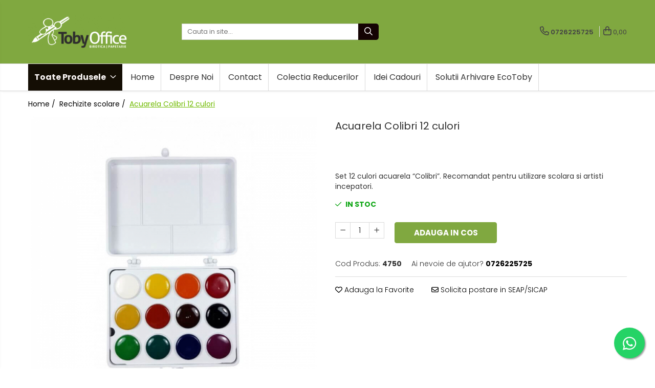

--- FILE ---
content_type: text/html; charset=UTF-8
request_url: https://www.tobyoffice.ro/rechizite-scolare/acuarela-colibri-12-culori.html
body_size: 38493
content:
<!DOCTYPE html>

<html lang="ro-ro">

	<head>
		<meta charset="UTF-8">

		<script src="https://gomagcdn.ro/themes/fashion/js/lazysizes.min.js?v=10281402-4.247" async=""></script>

		<script>
			function g_js(callbk){typeof callbk === 'function' ? window.addEventListener("DOMContentLoaded", callbk, false) : false;}
		</script>

					<link rel="icon" sizes="48x48" href="https://gomagcdn.ro/domains2/tobyoffice.ro/files/favicon/favicon5516.png">
			<link rel="apple-touch-icon" sizes="180x180" href="https://gomagcdn.ro/domains2/tobyoffice.ro/files/favicon/favicon5516.png">
		
		<style>
			/*body.loading{overflow:hidden;}
			body.loading #wrapper{opacity: 0;visibility: hidden;}
			body #wrapper{opacity: 1;visibility: visible;transition:all .1s ease-out;}*/

			.main-header .main-menu{min-height:43px;}
			.-g-hide{visibility:hidden;opacity:0;}

					</style>
		
		<link rel="preconnect" href="https://gomagcdn.ro"><link rel="dns-prefetch" href="https://fonts.googleapis.com" /><link rel="dns-prefetch" href="https://fonts.gstatic.com" /><link rel="dns-prefetch" href="https://connect.facebook.net" /><link rel="dns-prefetch" href="https://www.facebook.com" /><link rel="dns-prefetch" href="https://www.googletagmanager.com" />

					<link rel="preload" as="image" href="https://gomagcdn.ro/domains2/tobyoffice.ro/files/product/large/acuarela-colibri-12-culori-202237.jpg"   >
		
		<link rel="preload" href="https://gomagcdn.ro/themes/fashion/js/plugins.js?v=10281402-4.247" as="script">

		
					<link rel="preload" href="https://www.tobyoffice.ro/theme/default.js?v=41699300107" as="script">
				
		<link rel="preload" href="https://gomagcdn.ro/themes/fashion/js/dev.js?v=10281402-4.247" as="script">

		
					<link rel="stylesheet" href="https://gomagcdn.ro/themes/fashion/css/main-min.css?v=10281402-4.247-1" data-values='{"blockScripts": "1"}'>
		
					<link rel="stylesheet" href="https://www.tobyoffice.ro/theme/default.css?v=41699300107">
		
						<link rel="stylesheet" href="https://gomagcdn.ro/themes/fashion/css/dev-style.css?v=10281402-4.247-1">
		
		
		
		<link rel="alternate" hreflang="x-default" href="https://www.tobyoffice.ro/rechizite-scolare/acuarela-colibri-12-culori.html">
									<!-- Google tag (gtag.js) -->
<script async src="https://www.googletagmanager.com/gtag/js?id=AW-11118380795"></script>
<script>
  window.dataLayer = window.dataLayer || [];
  function gtag(){dataLayer.push(arguments);}
  gtag('js', new Date());

  gtag('config', 'AW-11118380795');
</script>					
		<meta name="expires" content="never">
		<meta name="revisit-after" content="1 days">
					<meta name="author" content="Gomag">
				<title>Acuarela Colibri 12 culori</title>


					<meta name="robots" content="index,follow" />
						
		<meta name="description" content="Comandă din mii de produse de papetărie si birotică de pe magazinul online Toby Office. Cumpără Acuarela Colibri 12 culori la un preț avantajos!">
		<meta class="viewport" name="viewport" content="width=device-width, initial-scale=1.0, user-scalable=no">
							<meta property="og:description" content="Set 12 culori acuarela “Colibri”. Recomandat pentru utilizare scolara si artisti incepatori."/>
							<meta property="og:image" content="https://gomagcdn.ro/domains2/tobyoffice.ro/files/product/large/acuarela-colibri-12-culori-202237.jpg"/>
															<link rel="canonical" href="https://www.tobyoffice.ro/rechizite-scolare/acuarela-colibri-12-culori.html" />
			<meta property="og:url" content="https://www.tobyoffice.ro/rechizite-scolare/acuarela-colibri-12-culori.html"/>
						
		<meta name="distribution" content="Global">
		<meta name="owner" content="www.tobyoffice.ro">
		<meta name="publisher" content="www.tobyoffice.ro">
		<meta name="rating" content="General">
		<meta name="copyright" content="Copyright www.tobyoffice.ro 2026. All rights reserved">
		<link rel="search" href="https://www.tobyoffice.ro/opensearch.ro.xml" type="application/opensearchdescription+xml" title="Cautare"/>

		
							<script src="https://gomagcdn.ro/themes/fashion/js/jquery-2.1.4.min.js"></script>
			<script defer src="https://gomagcdn.ro/themes/fashion/js/jquery.autocomplete.js?v=20181023"></script>
			<script src="https://gomagcdn.ro/themes/fashion/js/gomag.config.js?v=10281402-4.247"></script>
			<script src="https://gomagcdn.ro/themes/fashion/js/gomag.js?v=10281402-4.247"></script>
		
													<script>
$.Gomag.bind('User/Data/AffiliateMarketing/HideTrafiLeak', function(event, data){

    $('.whatsappfloat').remove();
});
</script><script>
	var items = [];

	items.push(
		{
			id		:'4750',
			name	:'Acuarela Colibri 12 culori',
			brand	:'',
			category:'Rechizite scolare',
			price	:10.0700,
			google_business_vertical: 'retail'
		}
	);

	gtag('event', 'view_item', {
		items: [items],
		currency: "Lei",
		value: "10.0700",
		send_to: 'AW-11118380795'
	});
		gtag('event', 'page_view', {
		send_to: 'AW-11118380795',
		value: 10.0700,
		items: [{
			id: '4750',
			google_business_vertical: 'retail'
		}]
		});
	</script><script>	
	$(document).ready(function(){
		
		$(document).on('click', $GomagConfig.cartSummaryItemRemoveButton, function() {
			var productId = $(this).attr("data-product");
			var productSku = $(this).attr("data-productsku");
			var productPrice = $(this).attr("data-productprice");
			var productQty = $(this).attr("data-qty");
			
			gtag('event', 'remove_from_cart', {
					send_to	: 'AW-11118380795',
					value	: parseFloat(productQty) * parseFloat(productPrice),
					items:[{
						id		: productSku,
						quantity: productQty,
						price	: productPrice		 
				}]
			})
			
		})
	
		$(document).on('click', $GomagConfig.checkoutItemRemoveButton, function() {
			
			var itemKey = $(this).attr('id').replace('__checkoutItemRemove','');
			var productId = $(this).data("product");
			var productSku = $(this).attr("productsku");
			var productPrice = $(this).attr("productprice");
			var productQty = $('#quantityToAdd_'+itemKey).val();
			
			gtag('event', 'remove_from_cart', {
				send_to	: 'AW-11118380795',
				value	: parseFloat(productQty) * parseFloat(productPrice),
				items	:[{
					id		: productSku,
					quantity: productQty,
					price	: productPrice
				}]
			})
			
		})
	});		
	
</script>
<!-- Global site tag (gtag.js) - Google Analytics -->
<script async src="https://www.googletagmanager.com/gtag/js?id=G-PWBY9ES3L8"></script>
	<script>
 window.dataLayer = window.dataLayer || [];
  function gtag(){dataLayer.push(arguments);}
    var cookieValue = '';
  var name = 'g_c_consent' + "=";
  var decodedCookie = decodeURIComponent(document.cookie);
  var ca = decodedCookie.split(';');
  for(var i = 0; i <ca.length; i++) {
	var c = ca[i];
	while (c.charAt(0) == ' ') {
	  c = c.substring(1);
	}
	if (c.indexOf(name) == 0) {
	  cookieValue = c.substring(name.length, c.length);
	}
  }



if(cookieValue == ''){
	gtag('consent', 'default', {
	  'ad_storage': 'granted',
	  'ad_user_data': 'granted',
	  'ad_personalization': 'granted',
	  'analytics_storage': 'granted',
	  'personalization_storage': 'granted',
	  'functionality_storage': 'granted',
	  'security_storage': 'granted'
	});
	} else if(cookieValue != '-1'){


			gtag('consent', 'default', {
			'ad_storage': 'granted',
			'ad_user_data': 'granted',
			'ad_personalization': 'granted',
			'analytics_storage': 'granted',
			'personalization_storage': 'granted',
			'functionality_storage': 'granted',
			'security_storage': 'granted'
		});
	} else {
	 gtag('consent', 'default', {
		  'ad_storage': 'denied',
		  'ad_user_data': 'denied',
		  'ad_personalization': 'denied',
		  'analytics_storage': 'denied',
			'personalization_storage': 'denied',
			'functionality_storage': 'denied',
			'security_storage': 'denied'
		});

		 }
</script>
<script>

	
  gtag('js', new Date());

 
$.Gomag.bind('Cookie/Policy/Consent/Denied', function(){
	gtag('consent', 'update', {
		  'ad_storage': 'denied',
		  'ad_user_data': 'denied',
		  'ad_personalization': 'denied',
		  'analytics_storage': 'denied',
			'personalization_storage': 'denied',
			'functionality_storage': 'denied',
			'security_storage': 'denied'
		});
		})
$.Gomag.bind('Cookie/Policy/Consent/Granted', function(){
	gtag('consent', 'update', {
		  'ad_storage': 'granted',
		  'ad_user_data': 'granted',
		  'ad_personalization': 'granted',
		  'analytics_storage': 'granted',
			'personalization_storage': 'granted',
			'functionality_storage': 'granted',
			'security_storage': 'granted'
		});
		})
  gtag('config', 'G-PWBY9ES3L8', {allow_enhanced_conversions: true });
</script>
<script>
	function gaBuildProductVariant(product)
	{
		let _return = '';
		if(product.version != undefined)
		{
			$.each(product.version, function(i, a){
				_return += (_return == '' ? '' : ', ')+a.value;
			})
		}
		return _return;
	}

</script>
<script>
	$.Gomag.bind('Product/Add/To/Cart/After/Listing', function gaProductAddToCartLV4(event, data) {
		if(data.product !== undefined) {
			var gaProduct = false;
			if(typeof(gaProducts) != 'undefined' && gaProducts[data.product.id] != undefined)
			{
				gaProduct = gaProducts[data.product.id];

			}

			if(gaProduct == false)
			{
				gaProduct = {};
				gaProduct.item_id = data.product.id;
				gaProduct.currency = data.product.currency ? (String(data.product.currency).toLowerCase() == 'lei' ? 'RON' : data.product.currency) : 'RON';
				gaProduct.item_name =  data.product.sku ;
				gaProduct.item_variant= gaBuildProductVariant(data.product);
				gaProduct.item_brand = data.product.brand;
				gaProduct.item_category = data.product.category;

			}

			gaProduct.price = parseFloat(data.product.price).toFixed(2);
			gaProduct.quantity = data.product.productQuantity;
			gtag("event", "add_to_cart", {
				currency: gaProduct.currency,
				value: parseFloat(gaProduct.price) * parseFloat(gaProduct.quantity),
				items: [
					gaProduct
				]
			});

		}
	})
	$.Gomag.bind('Product/Add/To/Cart/After/Details', function gaProductAddToCartDV4(event, data){

		if(data.product !== undefined){

			var gaProduct = false;
			if(
				typeof(gaProducts) != 'undefined'
				&&
				gaProducts[data.product.id] != undefined
			)
			{
				var gaProduct = gaProducts[data.product.id];
			}

			if(gaProduct == false)
			{
				gaProduct = {};
				gaProduct.item_id = data.product.id;
				gaProduct.currency = data.product.currency ? (String(data.product.currency).toLowerCase() == 'lei' ? 'RON' : data.product.currency) : 'RON';
				gaProduct.item_name =  data.product.sku ;
				gaProduct.item_variant= gaBuildProductVariant(data.product);
				gaProduct.item_brand = data.product.brand;
				gaProduct.item_category = data.product.category;

			}

			gaProduct.price = parseFloat(data.product.price).toFixed(2);
			gaProduct.quantity = data.product.productQuantity;


			gtag("event", "add_to_cart", {
			  currency: gaProduct.currency,
			  value: parseFloat(gaProduct.price) * parseFloat(gaProduct.quantity),
			  items: [
				gaProduct
			  ]
			});
        }

	})
	 $.Gomag.bind('Product/Remove/From/Cart', function gaProductRemovedFromCartV4(event, data){
		var envData = $.Gomag.getEnvData();
		var products = envData.products;

		if(data.data.product !== undefined && products[data.data.product] !== undefined){


			var dataProduct = products[data.data.product];


			gaProduct = {};
			gaProduct.item_id = dataProduct.id;

			gaProduct.item_name =   dataProduct.sku ;
			gaProduct.currency = dataProduct.currency ? (String(dataProduct.currency).toLowerCase() == 'lei' ? 'RON' : dataProduct.currency) : 'RON';
			gaProduct.item_category = dataProduct.category;
			gaProduct.item_brand = dataProduct.brand;
			gaProduct.price = parseFloat(dataProduct.price).toFixed(2);
			gaProduct.quantity = data.data.quantity;
			gaProduct.item_variant= gaBuildProductVariant(dataProduct);
			gtag("event", "remove_from_cart", {
			  currency: gaProduct.currency,
			  value: parseFloat(gaProduct.price) * parseFloat(gaProduct.quantity),
			  items: [
				gaProduct
			  ]
			});
        }

	});

	 $.Gomag.bind('Cart/Quantity/Update', function gaCartQuantityUpdateV4(event, data){
		var envData = $.Gomag.getEnvData();
		var products = envData.products;
		if(!data.data.finalQuantity || !data.data.initialQuantity)
		{
			return false;
		}
		var dataProduct = products[data.data.product];
		if(dataProduct == undefined)
		{
			return false;
		}

		gaProduct = {};
		gaProduct.item_id = dataProduct.id;
		gaProduct.currency = dataProduct.currency ? (String(dataProduct.currency).toLowerCase() == 'lei' ? 'RON' : dataProduct.currency) : 'RON';
		gaProduct.item_name =  dataProduct.sku ;

		gaProduct.item_category = dataProduct.category;
		gaProduct.item_brand = dataProduct.brand;
		gaProduct.price = parseFloat(dataProduct.price).toFixed(2);
		gaProduct.item_variant= gaBuildProductVariant(dataProduct);
		if(parseFloat(data.data.initialQuantity) < parseFloat(data.data.finalQuantity))
		{
			var quantity = parseFloat(data.data.finalQuantity) - parseFloat(data.data.initialQuantity);
			gaProduct.quantity = quantity;

			gtag("event", "add_to_cart", {
			  currency: gaProduct.currency,
			  value: parseFloat(gaProduct.price) * parseFloat(gaProduct.quantity),
			  items: [
				gaProduct
			  ]
			});
		}
		else if(parseFloat(data.data.initialQuantity) > parseFloat(data.data.finalQuantity))
		{
			var quantity = parseFloat(data.data.initialQuantity) - parseFloat(data.data.finalQuantity);
			gaProduct.quantity = quantity;
			gtag("event", "remove_from_cart", {
			  currency: gaProduct.currency,
			  value: parseFloat(gaProduct.price) * parseFloat(gaProduct.quantity),
			  items: [
				gaProduct
			  ]
			});
		}

	});

</script>
<script>
        (function(d, s, i) {
            var f = d.getElementsByTagName(s)[0], j = d.createElement(s);
            j.async = true;
            j.src = "https://t.themarketer.com/t/j/" + i;
            f.parentNode.insertBefore(j, f);
        })(document, "script", "QGQYBTZ6");
    </script><script>
function gmsc(name, value)
{
	if(value != undefined && value)
	{
		var expires = new Date();
		expires.setTime(expires.getTime() + parseInt(3600*24*1000*90));
		document.cookie = encodeURIComponent(name) + "=" + encodeURIComponent(value) + '; expires='+ expires.toUTCString() + "; path=/";
	}
}
let gmqs = window.location.search;
let gmup = new URLSearchParams(gmqs);
gmsc('g_sc', gmup.get('shop_campaign'));
gmsc('shop_utm_campaign', gmup.get('utm_campaign'));
gmsc('shop_utm_medium', gmup.get('utm_medium'));
gmsc('shop_utm_source', gmup.get('utm_source'));
</script><!-- Google Tag Manager -->
    <script>(function(w,d,s,l,i){w[l]=w[l]||[];w[l].push({'gtm.start':
    new Date().getTime(),event:'gtm.js'});var f=d.getElementsByTagName(s)[0],
    j=d.createElement(s),dl=l!='dataLayer'?'&l='+l:'';j.async=true;j.src=
    'https://www.googletagmanager.com/gtm.js?id='+i+dl;f.parentNode.insertBefore(j,f);
    })(window,document,'script','dataLayer','GTM-T5QN87VV');</script>
    <!-- End Google Tag Manager --><script>
window.dataLayer = window.dataLayer || [];
window.gtag = window.gtag || function(){dataLayer.push(arguments);}
</script><!-- Facebook Pixel Code -->
				<script>
				!function(f,b,e,v,n,t,s){if(f.fbq)return;n=f.fbq=function(){n.callMethod?
				n.callMethod.apply(n,arguments):n.queue.push(arguments)};if(!f._fbq)f._fbq=n;
				n.push=n;n.loaded=!0;n.version="2.0";n.queue=[];t=b.createElement(e);t.async=!0;
				t.src=v;s=b.getElementsByTagName(e)[0];s.parentNode.insertBefore(t,s)}(window,
				document,"script","//connect.facebook.net/en_US/fbevents.js");

				fbq("init", "868563171559344");
				fbq("track", "PageView");</script>
				<!-- End Facebook Pixel Code -->
				<script>
				$.Gomag.bind('User/Ajax/Data/Loaded', function(event, data){
					if(data != undefined && data.data != undefined)
					{
						var eventData = data.data;
						if(eventData.facebookUserData != undefined)
						{
							$('body').append(eventData.facebookUserData);
						}
					}
				})
				</script>
				<script>
	$.Gomag.bind('Product/Add/To/Cart/After/Listing', function(event, data){
		if(data.product !== undefined){
			gtag('event', 'add_to_cart', {
				send_to	: 'AW-11118380795',
				value	: parseFloat(data.product.productQuantity) * parseFloat(data.product.price),
				items	:[{
					id		: data.product.sku,
					name	: data.product.name,
					brand	: data.product.brand,
					category: data.product.category,
					quantity: data.product.productQuantity,
					price	: data.product.price
				 
			}]
		   })
        }
	})
	$.Gomag.bind('Product/Add/To/Cart/After/Details', function(event, data){
		
		if(data.product !== undefined){
			gtag('event', 'add_to_cart', {
				send_to: 'AW-11118380795',
				value: parseFloat(data.product.productQuantity) * parseFloat(data.product.price),
				items: [{
					id: data.product.sku,
					name		: data.product.name,
					brand		: data.product.brand,
					category	: data.product.category,
					quantity	: data.product.productQuantity,
					price		: data.product.price
				}]	
			})
		}
	})
   
</script>					
		
	</head>

	<body class="" style="">

		<script >
			function _addCss(url, attribute, value, loaded){
				var _s = document.createElement('link');
				_s.rel = 'stylesheet';
				_s.href = url;
				_s.type = 'text/css';
				if(attribute)
				{
					_s.setAttribute(attribute, value)
				}
				if(loaded){
					_s.onload = function(){
						var dom = document.getElementsByTagName('body')[0];
						//dom.classList.remove('loading');
					}
				}
				var _st = document.getElementsByTagName('link')[0];
				_st.parentNode.insertBefore(_s, _st);
			}
			//_addCss('https://fonts.googleapis.com/css2?family=Open+Sans:ital,wght@0,300;0,400;0,600;0,700;1,300;1,400&display=swap');
			_addCss('https://gomagcdn.ro/themes/_fonts/Open-Sans.css');

		</script>
		<script>
				/*setTimeout(
				  function()
				  {
				   document.getElementsByTagName('body')[0].classList.remove('loading');
				  }, 1000);*/
		</script>
							
		
		<div id="wrapper">
			<!-- BLOCK:5e7628a72d1cfab532cfb1af3477676b start -->
<div id="_cartSummary" class="hide"></div>

<script >
	$(document).ready(function() {

		$(document).on('keypress', '.-g-input-loader', function(){
			$(this).addClass('-g-input-loading');
		})

		$.Gomag.bind('Product/Add/To/Cart/After', function(eventResponse, properties)
		{
									var data = JSON.parse(properties.data);
			$('.q-cart').html(data.quantity);
			if(parseFloat(data.quantity) > 0)
			{
				$('.q-cart').removeClass('hide');
			}
			else
			{
				$('.q-cart').addClass('hide');
			}
			$('.cartPrice').html(data.subtotal + ' ' + data.currency);
			$('.cartProductCount').html(data.quantity);


		})
		$('#_cartSummary').on('updateCart', function(event, cart) {
			var t = $(this);

			$.get('https://www.tobyoffice.ro/cart-update', {
				cart: cart
			}, function(data) {

				$('.q-cart').html(data.quantity);
				if(parseFloat(data.quantity) > 0)
				{
					$('.q-cart').removeClass('hide');
				}
				else
				{
					$('.q-cart').addClass('hide');
				}
				$('.cartPrice').html(data.subtotal + ' ' + data.currency);
				$('.cartProductCount').html(data.quantity);
			}, 'json');
			window.ga = window.ga || function() {
				(ga.q = ga.q || []).push(arguments)
			};
			ga('send', 'event', 'Buton', 'Click', 'Adauga_Cos');
		});

		if(window.gtag_report_conversion) {
			$(document).on("click", 'li.phone-m', function() {
				var phoneNo = $('li.phone-m').children( "a").attr('href');
				gtag_report_conversion(phoneNo);
			});

		}

	});
</script>



<header class="main-header container-bg clearfix" data-block="headerBlock">
	<div class="discount-tape container-h full -g-hide" id="_gomagHellobar"></div>

		
	<div class="top-head-bg container-h full">

		<div class="top-head container-h">
			<div class="row">
				<div class="col-md-3 col-sm-3 col-xs-5 logo-h">
					
	<a href="https://www.tobyoffice.ro" id="logo" data-pageId="2">
		<img src="https://gomagcdn.ro/domains2/tobyoffice.ro/files/company/logo9798.png" fetchpriority="high" class="img-responsive" alt="" title="" width="200" height="50" style="width:auto;">
	</a>
				</div>
				<div class="col-md-4 col-sm-4 col-xs-7 main search-form-box">
					
<form name="search-form" class="search-form" action="https://www.tobyoffice.ro/produse" id="_searchFormMainHeader">

	<input id="_autocompleteSearchMainHeader" name="c" class="input-placeholder -g-input-loader" type="text" placeholder="Cauta in site..." aria-label="Search"  value="">
	<button id="_doSearch" class="search-button" aria-hidden="true">
		<i class="fa fa-search" aria-hidden="true"></i>
	</button>

				<script >
			$(document).ready(function() {

				$('#_autocompleteSearchMainHeader').autocomplete({
					serviceUrl: 'https://www.tobyoffice.ro/autocomplete',
					minChars: 2,
					deferRequestBy: 700,
					appendTo: '#_searchFormMainHeader',
					width: parseInt($('#_doSearch').offset().left) - parseInt($('#_autocompleteSearchMainHeader').offset().left),
					formatResult: function(suggestion, currentValue) {
						return suggestion.value;
					},
					onSelect: function(suggestion) {
						$(this).val(suggestion.data);
					},
					onSearchComplete: function(suggestion) {
						$(this).removeClass('-g-input-loading');
					}
				});
				$(document).on('click', '#_doSearch', function(e){
					e.preventDefault();
					if($('#_autocompleteSearchMainHeader').val() != '')
					{
						$('#_searchFormMainHeader').submit();
					}
				})
			});
		</script>
	

</form>
				</div>
				<div class="col-md-5 col-sm-5 acount-section">
					
<ul>
	<li class="search-m hide">
		<a href="#" class="-g-no-url" aria-label="Cauta in site..." data-pageId="">
			<i class="fa fa-search search-open" aria-hidden="true"></i>
			<i style="display:none" class="fa fa-times search-close" aria-hidden="true"></i>
		</a>
	</li>
	<li class="-g-user-icon -g-user-icon-empty">
			
	</li>
	
				<li class="contact-header">
			<a href="tel:0726225725" aria-label="Contacteaza-ne" data-pageId="3">
				<i class="fa fa-phone" aria-hidden="true"></i>
								<span>0726225725</span>
			</a>
		</li>
			<li class="wishlist-header hide">
		<a href="https://www.tobyoffice.ro/wishlist" aria-label="Wishlist" data-pageId="28">
			<span class="-g-wishlist-product-count -g-hide"></span>
			<i class="fa fa-heart-o" aria-hidden="true"></i>
			<span class="">Favorite</span>
		</a>
	</li>
	<li class="cart-header-btn cart">
		<a class="cart-drop _showCartHeader" href="https://www.tobyoffice.ro/cos-de-cumparaturi" aria-label="Cos de cumparaturi">
			<span class="q-cart hide">0</span>
			<i class="fa fa-shopping-bag" aria-hidden="true"></i>
			<span class="count cartPrice">0,00
				
			</span>
		</a>
					<div class="cart-dd  _cartShow cart-closed"></div>
			</li>

	</ul>

	<script>
		$(document).ready(function() {
			//Cart
							$('.cart').mouseenter(function() {
					$.Gomag.showCartSummary('div._cartShow');
				}).mouseleave(function() {
					$.Gomag.hideCartSummary('div._cartShow');
					$('div._cartShow').removeClass('cart-open');
				});
						$(document).on('click', '.dropdown-toggle', function() {
				window.location = $(this).attr('href');
			})
		})
	</script>

				</div>
			</div>
		</div>
	</div>


<div id="navigation">
	<nav id="main-menu" class="main-menu container-h full clearfix">
		<a href="#" class="menu-trg -g-no-url" title="Produse">
			<span>&nbsp;</span>
		</a>
		
<div class="container-h nav-menu-hh clearfix">

	<!-- BASE MENU -->
	<ul class="
			nav-menu base-menu
			
			
		">

		<li class="all-product-button menu-drop">
			<a class="" href="#mm-2">Toate Produsele <i class="fa fa-angle-down"></i></a>
			<div class="menu-dd">
				

	<ul class="FH">
			
		<li class="ifDrop __GomagMM ">
								<a
						href="https://www.tobyoffice.ro/colectia-reducerilor"
						class="    "
						rel="  "
						
						title="Black Friday"
						data-Gomag='{"image":"https:\/\/gomagcdn.ro\/domains2\/tobyoffice.ro\/files\/category\/original\/black_friday7506.png"}'
						data-block-name="mainMenuD0"  data-block="mainMenuD" data-pageId= "80">
													<img class="category-icon" src="https://gomagcdn.ro/domains2/tobyoffice.ro/files/category/original/black_friday7506.png" loading="lazy">
												<span class="list">Black Friday</span>
					</a>
				
		</li>
		
		<li class="ifDrop __GomagMM ">
								<a
						href="https://www.tobyoffice.ro/zâmbete-la-pachet-idei-cadouri"
						class="    "
						rel="  "
						
						title="Idei cadouri "
						data-Gomag='{"image":"https:\/\/gomagcdn.ro\/domains2\/tobyoffice.ro\/files\/category\/original\/gift-box-with-a-bow84081094.webp"}'
						data-block-name="mainMenuD0"  data-block="mainMenuD" data-pageId= "80">
													<img class="category-icon" src="https://gomagcdn.ro/domains2/tobyoffice.ro/files/category/original/gift-box-with-a-bow84081094.webp" loading="lazy">
												<span class="list">Idei cadouri </span>
					</a>
				
		</li>
		
		<li class="ifDrop __GomagMM ">
								<a
						href="https://www.tobyoffice.ro/produs-in-romania"
						class="    "
						rel="  "
						
						title="Produs in Romania"
						data-Gomag='{"image":"https:\/\/gomagcdn.ro\/domains2\/tobyoffice.ro\/files\/category\/original\/steag2626.jpg"}'
						data-block-name="mainMenuD0"  data-block="mainMenuD" data-pageId= "80">
													<img class="category-icon" src="https://gomagcdn.ro/domains2/tobyoffice.ro/files/category/original/steag2626.jpg" loading="lazy">
												<span class="list">Produs in Romania</span>
					</a>
				
		</li>
		
		<li class="ifDrop __GomagMM ">
								<a
						href="https://www.tobyoffice.ro/solutii-arhivare-ecotoby"
						class="    "
						rel="  "
						
						title="Solutii arhivare EcoToby"
						data-Gomag='{"image":"https:\/\/gomagcdn.ro\/domains2\/tobyoffice.ro\/files\/category\/original\/box_3202158940.png"}'
						data-block-name="mainMenuD0"  data-block="mainMenuD" data-pageId= "80">
													<img class="category-icon" src="https://gomagcdn.ro/domains2/tobyoffice.ro/files/category/original/box_3202158940.png" loading="lazy">
												<span class="list">Solutii arhivare EcoToby</span>
					</a>
				
		</li>
		
		<li class="ifDrop __GomagMM ">
							<a
					href="https://www.tobyoffice.ro/accesorii-pentru-birou"
					class="  "
					rel="  "
					
					title="Accesorii pentru birou"
					data-Gomag='{"image":"https:\/\/gomagcdn.ro\/domains2\/tobyoffice.ro\/files\/category\/original\/stationary(1)9868.png"}'
					data-block-name="mainMenuD0"
					data-pageId= "80"
					data-block="mainMenuD">
											<img class="category-icon" alt="Accesorii pentru birou" title="Accesorii pentru birou" src="https://gomagcdn.ro/domains2/tobyoffice.ro/files/category/original/stationary(1)9868.png" loading="lazy">
											<span class="list">Accesorii pentru birou</span>
						<i class="fa fa-angle-right"></i>
				</a>

										<ul class="drop-list clearfix w100">
															<li class="image">
																	</li>
																																						<li class="fl">
										<div class="col">
											<p class="title">
												<a
												href="https://www.tobyoffice.ro/accesorii-it"
												class="title    "
												rel="  "
												
												title="Accesorii IT"
												data-Gomag=''
												data-block-name="mainMenuD1"
												data-block="mainMenuD"
												data-pageId= "80"
												>
																										Accesorii IT
												</a>
											</p>
																						
										</div>
									</li>
																																<li class="fl">
										<div class="col">
											<p class="title">
												<a
												href="https://www.tobyoffice.ro/mobilier-accesorii-mobilier"
												class="title    "
												rel="  "
												
												title="Accesorii pentru birou"
												data-Gomag=''
												data-block-name="mainMenuD1"
												data-block="mainMenuD"
												data-pageId= "80"
												>
																										Accesorii pentru birou
												</a>
											</p>
																						
										</div>
									</li>
																																<li class="fl">
										<div class="col">
											<p class="title">
												<a
												href="https://www.tobyoffice.ro/adezivi"
												class="title    "
												rel="  "
												
												title="Adezivi"
												data-Gomag=''
												data-block-name="mainMenuD1"
												data-block="mainMenuD"
												data-pageId= "80"
												>
																										Adezivi
												</a>
											</p>
																						
										</div>
									</li>
																																<li class="fl">
										<div class="col">
											<p class="title">
												<a
												href="https://www.tobyoffice.ro/agrafe-pioneze-clipsuri-ace-cu-gamalie-elastice"
												class="title    "
												rel="  "
												
												title="Agrafe. Pioneze. Clipsuri. Ace cu Gamalie. Elastice"
												data-Gomag=''
												data-block-name="mainMenuD1"
												data-block="mainMenuD"
												data-pageId= "80"
												>
																										Agrafe. Pioneze. Clipsuri. Ace cu Gamalie. Elastice
												</a>
											</p>
																						
										</div>
									</li>
																																<li class="fl">
										<div class="col">
											<p class="title">
												<a
												href="https://www.tobyoffice.ro/buretiere"
												class="title    "
												rel="  "
												
												title="Buretiere"
												data-Gomag=''
												data-block-name="mainMenuD1"
												data-block="mainMenuD"
												data-pageId= "80"
												>
																										Buretiere
												</a>
											</p>
																						
										</div>
									</li>
																																<li class="fl">
										<div class="col">
											<p class="title">
												<a
												href="https://www.tobyoffice.ro/calculatoare-de-birou-accesori-pentru-birou"
												class="title    "
												rel="  "
												
												title="Calculatoare de birou"
												data-Gomag=''
												data-block-name="mainMenuD1"
												data-block="mainMenuD"
												data-pageId= "80"
												>
																										Calculatoare de birou
												</a>
											</p>
																						
										</div>
									</li>
																																<li class="fl">
										<div class="col">
											<p class="title">
												<a
												href="https://www.tobyoffice.ro/capsatoare-accesori-pentru-birou"
												class="title    "
												rel="  "
												
												title="Capsatoare"
												data-Gomag=''
												data-block-name="mainMenuD1"
												data-block="mainMenuD"
												data-pageId= "80"
												>
																										Capsatoare
												</a>
											</p>
																						
										</div>
									</li>
																																<li class="fl">
										<div class="col">
											<p class="title">
												<a
												href="https://www.tobyoffice.ro/capse"
												class="title    "
												rel="  "
												
												title="Capse"
												data-Gomag=''
												data-block-name="mainMenuD1"
												data-block="mainMenuD"
												data-pageId= "80"
												>
																										Capse
												</a>
											</p>
																						
										</div>
									</li>
																																<li class="fl">
										<div class="col">
											<p class="title">
												<a
												href="https://www.tobyoffice.ro/corectoare-93"
												class="title    "
												rel="  "
												
												title="Corectoare"
												data-Gomag=''
												data-block-name="mainMenuD1"
												data-block="mainMenuD"
												data-pageId= "80"
												>
																										Corectoare
												</a>
											</p>
																						
										</div>
									</li>
																																<li class="fl">
										<div class="col">
											<p class="title">
												<a
												href="https://www.tobyoffice.ro/cuttere"
												class="title    "
												rel="  "
												
												title="Cuttere"
												data-Gomag=''
												data-block-name="mainMenuD1"
												data-block="mainMenuD"
												data-pageId= "80"
												>
																										Cuttere
												</a>
											</p>
																						
										</div>
									</li>
																																<li class="fl">
										<div class="col">
											<p class="title">
												<a
												href="https://www.tobyoffice.ro/decapsatoare"
												class="title    "
												rel="  "
												
												title="Decapsatoare"
												data-Gomag=''
												data-block-name="mainMenuD1"
												data-block="mainMenuD"
												data-pageId= "80"
												>
																										Decapsatoare
												</a>
											</p>
																						
										</div>
									</li>
																																<li class="fl">
										<div class="col">
											<p class="title">
												<a
												href="https://www.tobyoffice.ro/dulapuri-metalice"
												class="title    "
												rel="  "
												
												title="Dulapuri metalice"
												data-Gomag=''
												data-block-name="mainMenuD1"
												data-block="mainMenuD"
												data-pageId= "80"
												>
																										Dulapuri metalice
												</a>
											</p>
																						
										</div>
									</li>
																																<li class="fl">
										<div class="col">
											<p class="title">
												<a
												href="https://www.tobyoffice.ro/foarfeci"
												class="title    "
												rel="  "
												
												title="Foarfeci"
												data-Gomag=''
												data-block-name="mainMenuD1"
												data-block="mainMenuD"
												data-pageId= "80"
												>
																										Foarfeci
												</a>
											</p>
																						
										</div>
									</li>
																																<li class="fl">
										<div class="col">
											<p class="title">
												<a
												href="https://www.tobyoffice.ro/hartie-autocopiativa-tus-si-tusiere"
												class="title    "
												rel="  "
												
												title="Hartie autocopiativa, tus si tusiere"
												data-Gomag=''
												data-block-name="mainMenuD1"
												data-block="mainMenuD"
												data-pageId= "80"
												>
																										Hartie autocopiativa, tus si tusiere
												</a>
											</p>
																						
										</div>
									</li>
																																<li class="fl">
										<div class="col">
											<p class="title">
												<a
												href="https://www.tobyoffice.ro/indigo"
												class="title    "
												rel="  "
												
												title="Indigo"
												data-Gomag=''
												data-block-name="mainMenuD1"
												data-block="mainMenuD"
												data-pageId= "80"
												>
																										Indigo
												</a>
											</p>
																						
										</div>
									</li>
																																<li class="fl">
										<div class="col">
											<p class="title">
												<a
												href="https://www.tobyoffice.ro/lipiciuri"
												class="title    "
												rel="  "
												
												title="Lipiciuri"
												data-Gomag=''
												data-block-name="mainMenuD1"
												data-block="mainMenuD"
												data-pageId= "80"
												>
																										Lipiciuri
												</a>
											</p>
																						
										</div>
									</li>
																																<li class="fl">
										<div class="col">
											<p class="title">
												<a
												href="https://www.tobyoffice.ro/mape-de-birou-seturi-de-birou-accesorii-pentru-birou"
												class="title    "
												rel="  "
												
												title="Mape de birou. Seturi de birou"
												data-Gomag=''
												data-block-name="mainMenuD1"
												data-block="mainMenuD"
												data-pageId= "80"
												>
																										Mape de birou. Seturi de birou
												</a>
											</p>
																						
										</div>
									</li>
																																<li class="fl">
										<div class="col">
											<p class="title">
												<a
												href="https://www.tobyoffice.ro/perforatoare-accesori-pentru-birou"
												class="title    "
												rel="  "
												
												title="Perforatoare"
												data-Gomag=''
												data-block-name="mainMenuD1"
												data-block="mainMenuD"
												data-pageId= "80"
												>
																										Perforatoare
												</a>
											</p>
																						
										</div>
									</li>
																																<li class="fl">
										<div class="col">
											<p class="title">
												<a
												href="https://www.tobyoffice.ro/produse-ergonomice"
												class="title    "
												rel="  "
												
												title="Produse ergonomice"
												data-Gomag=''
												data-block-name="mainMenuD1"
												data-block="mainMenuD"
												data-pageId= "80"
												>
																										Produse ergonomice
												</a>
											</p>
																						
										</div>
									</li>
																																<li class="fl">
										<div class="col">
											<p class="title">
												<a
												href="https://www.tobyoffice.ro/scaune"
												class="title    "
												rel="  "
												
												title="Scaune"
												data-Gomag=''
												data-block-name="mainMenuD1"
												data-block="mainMenuD"
												data-pageId= "80"
												>
																										Scaune
												</a>
											</p>
																						
										</div>
									</li>
																																<li class="fl">
										<div class="col">
											<p class="title">
												<a
												href="https://www.tobyoffice.ro/stampile"
												class="title    "
												rel="  "
												
												title="Stampile"
												data-Gomag=''
												data-block-name="mainMenuD1"
												data-block="mainMenuD"
												data-pageId= "80"
												>
																										Stampile
												</a>
											</p>
																						
										</div>
									</li>
																																<li class="fl">
										<div class="col">
											<p class="title">
												<a
												href="https://www.tobyoffice.ro/suporturi-pentru-accesorii"
												class="title    "
												rel="  "
												
												title="Suporturi pentru accesorii"
												data-Gomag=''
												data-block-name="mainMenuD1"
												data-block="mainMenuD"
												data-pageId= "80"
												>
																										Suporturi pentru accesorii
												</a>
											</p>
																						
										</div>
									</li>
																																<li class="fl">
										<div class="col">
											<p class="title">
												<a
												href="https://www.tobyoffice.ro/suporturi-pentru-documente"
												class="title    "
												rel="  "
												
												title="Suporturi pentru documente"
												data-Gomag=''
												data-block-name="mainMenuD1"
												data-block="mainMenuD"
												data-pageId= "80"
												>
																										Suporturi pentru documente
												</a>
											</p>
																						
										</div>
									</li>
																																<li class="fl">
										<div class="col">
											<p class="title">
												<a
												href="https://www.tobyoffice.ro/suporturi-verticale-accesori-pentru-birou"
												class="title    "
												rel="  "
												
												title="Suporturi verticale"
												data-Gomag=''
												data-block-name="mainMenuD1"
												data-block="mainMenuD"
												data-pageId= "80"
												>
																										Suporturi verticale
												</a>
											</p>
																						
										</div>
									</li>
																																<li class="fl">
										<div class="col">
											<p class="title">
												<a
												href="https://www.tobyoffice.ro/tavite-pentru-documente-accesori-pentru-birou"
												class="title    "
												rel="  "
												
												title="Tavite pentru Documente"
												data-Gomag=''
												data-block-name="mainMenuD1"
												data-block="mainMenuD"
												data-pageId= "80"
												>
																										Tavite pentru Documente
												</a>
											</p>
																						
										</div>
									</li>
																																<li class="fl">
										<div class="col">
											<p class="title">
												<a
												href="https://www.tobyoffice.ro/tusuri-si-tusiere-102"
												class="title    "
												rel="  "
												
												title="Tusuri si tusiere"
												data-Gomag=''
												data-block-name="mainMenuD1"
												data-block="mainMenuD"
												data-pageId= "80"
												>
																										Tusuri si tusiere
												</a>
											</p>
																						
										</div>
									</li>
																													</ul>
									
		</li>
		
		<li class="ifDrop __GomagMM ">
							<a
					href="https://www.tobyoffice.ro/ambalare-marcare"
					class="  "
					rel="  "
					
					title="Ambalare & Marcare"
					data-Gomag='{"image":"https:\/\/gomagcdn.ro\/domains2\/tobyoffice.ro\/files\/category\/original\/package-box2543.png"}'
					data-block-name="mainMenuD0"
					data-pageId= "80"
					data-block="mainMenuD">
											<img class="category-icon" alt="Ambalare &amp; Marcare" title="Ambalare &amp; Marcare" src="https://gomagcdn.ro/domains2/tobyoffice.ro/files/category/original/package-box2543.png" loading="lazy">
											<span class="list">Ambalare &amp; Marcare</span>
						<i class="fa fa-angle-right"></i>
				</a>

										<ul class="drop-list clearfix w100">
															<li class="image">
																	</li>
																																						<li class="fl">
										<div class="col">
											<p class="title">
												<a
												href="https://www.tobyoffice.ro/banda-adeziva-pentru-ambalare"
												class="title    "
												rel="  "
												
												title="Banda adeziva pentru ambalare"
												data-Gomag=''
												data-block-name="mainMenuD1"
												data-block="mainMenuD"
												data-pageId= "80"
												>
																										Banda adeziva pentru ambalare
												</a>
											</p>
																						
										</div>
									</li>
																																<li class="fl">
										<div class="col">
											<p class="title">
												<a
												href="https://www.tobyoffice.ro/benzi-adezive"
												class="title    "
												rel="  "
												
												title="Benzi adezive"
												data-Gomag=''
												data-block-name="mainMenuD1"
												data-block="mainMenuD"
												data-pageId= "80"
												>
																										Benzi adezive
												</a>
											</p>
																						
										</div>
									</li>
																																<li class="fl">
										<div class="col">
											<p class="title">
												<a
												href="https://www.tobyoffice.ro/benzi-din-cauciuc"
												class="title    "
												rel="  "
												
												title="Benzi din cauciuc"
												data-Gomag=''
												data-block-name="mainMenuD1"
												data-block="mainMenuD"
												data-pageId= "80"
												>
																										Benzi din cauciuc
												</a>
											</p>
																						
										</div>
									</li>
																																<li class="fl">
										<div class="col">
											<p class="title">
												<a
												href="https://www.tobyoffice.ro/cutii"
												class="title    "
												rel="  "
												
												title="Cutii"
												data-Gomag=''
												data-block-name="mainMenuD1"
												data-block="mainMenuD"
												data-pageId= "80"
												>
																										Cutii
												</a>
											</p>
																						
										</div>
									</li>
																																<li class="fl">
										<div class="col">
											<p class="title">
												<a
												href="https://www.tobyoffice.ro/folie-stretch"
												class="title    "
												rel="  "
												
												title="Folie stretch"
												data-Gomag=''
												data-block-name="mainMenuD1"
												data-block="mainMenuD"
												data-pageId= "80"
												>
																										Folie stretch
												</a>
											</p>
																						
										</div>
									</li>
																																<li class="fl">
										<div class="col">
											<p class="title">
												<a
												href="https://www.tobyoffice.ro/folii-ambalare"
												class="title    "
												rel="  "
												
												title="Folii ambalare"
												data-Gomag=''
												data-block-name="mainMenuD1"
												data-block="mainMenuD"
												data-pageId= "80"
												>
																										Folii ambalare
												</a>
											</p>
																						
										</div>
									</li>
																																<li class="fl">
										<div class="col">
											<p class="title">
												<a
												href="https://www.tobyoffice.ro/marcatoare-si-consumabile"
												class="title    "
												rel="  "
												
												title="Marcatoare si consumabile"
												data-Gomag=''
												data-block-name="mainMenuD1"
												data-block="mainMenuD"
												data-pageId= "80"
												>
																										Marcatoare si consumabile
												</a>
											</p>
																						
										</div>
									</li>
																																<li class="fl">
										<div class="col">
											<p class="title">
												<a
												href="https://www.tobyoffice.ro/pungi-ziplock"
												class="title    "
												rel="  "
												
												title="Pungi Ziplock"
												data-Gomag=''
												data-block-name="mainMenuD1"
												data-block="mainMenuD"
												data-pageId= "80"
												>
																										Pungi Ziplock
												</a>
											</p>
																						
										</div>
									</li>
																																<li class="fl">
										<div class="col">
											<p class="title">
												<a
												href="https://www.tobyoffice.ro/sfoara"
												class="title    "
												rel="  "
												
												title="Sfoara"
												data-Gomag=''
												data-block-name="mainMenuD1"
												data-block="mainMenuD"
												data-pageId= "80"
												>
																										Sfoara
												</a>
											</p>
																						
										</div>
									</li>
																																<li class="fl">
										<div class="col">
											<p class="title">
												<a
												href="https://www.tobyoffice.ro/tusuri-si-tusiere"
												class="title    "
												rel="  "
												
												title="Tusuri si tusiere"
												data-Gomag=''
												data-block-name="mainMenuD1"
												data-block="mainMenuD"
												data-pageId= "80"
												>
																										Tusuri si tusiere
												</a>
											</p>
																						
										</div>
									</li>
																													</ul>
									
		</li>
		
		<li class="ifDrop __GomagMM ">
							<a
					href="https://www.tobyoffice.ro/aparatura-pentru-birou"
					class="  "
					rel="  "
					
					title="Aparatura pentru birou"
					data-Gomag='{"image":"https:\/\/gomagcdn.ro\/domains2\/tobyoffice.ro\/files\/category\/original\/calculator3921.png"}'
					data-block-name="mainMenuD0"
					data-pageId= "80"
					data-block="mainMenuD">
											<img class="category-icon" alt="Aparatura pentru birou" title="Aparatura pentru birou" src="https://gomagcdn.ro/domains2/tobyoffice.ro/files/category/original/calculator3921.png" loading="lazy">
											<span class="list">Aparatura pentru birou</span>
						<i class="fa fa-angle-right"></i>
				</a>

										<ul class="drop-list clearfix w100">
															<li class="image">
																	</li>
																																						<li class="fl">
										<div class="col">
											<p class="title">
												<a
												href="https://www.tobyoffice.ro/aparat-pentru-indosariat"
												class="title    "
												rel="  "
												
												title="Aparat pentru indosariat"
												data-Gomag=''
												data-block-name="mainMenuD1"
												data-block="mainMenuD"
												data-pageId= "80"
												>
																										Aparat pentru indosariat
												</a>
											</p>
																						
										</div>
									</li>
																																<li class="fl">
										<div class="col">
											<p class="title">
												<a
												href="https://www.tobyoffice.ro/consumabile-indosariere"
												class="title    "
												rel="  "
												
												title="Consumabile indosariere"
												data-Gomag=''
												data-block-name="mainMenuD1"
												data-block="mainMenuD"
												data-pageId= "80"
												>
																										Consumabile indosariere
												</a>
											</p>
																						
										</div>
									</li>
																																<li class="fl">
										<div class="col">
											<p class="title">
												<a
												href="https://www.tobyoffice.ro/consumabile-laminare"
												class="title    "
												rel="  "
												
												title="Consumabile laminare"
												data-Gomag=''
												data-block-name="mainMenuD1"
												data-block="mainMenuD"
												data-pageId= "80"
												>
																										Consumabile laminare
												</a>
											</p>
																						
										</div>
									</li>
																																<li class="fl">
										<div class="col">
											<p class="title">
												<a
												href="https://www.tobyoffice.ro/distrugatoare-de-documente"
												class="title    "
												rel="  "
												
												title="Distrugatoare de documente"
												data-Gomag=''
												data-block-name="mainMenuD1"
												data-block="mainMenuD"
												data-pageId= "80"
												>
																										Distrugatoare de documente
												</a>
											</p>
																						
										</div>
									</li>
																																<li class="fl">
										<div class="col">
											<p class="title">
												<a
												href="https://www.tobyoffice.ro/ghilotine"
												class="title    "
												rel="  "
												
												title="Ghilotine"
												data-Gomag=''
												data-block-name="mainMenuD1"
												data-block="mainMenuD"
												data-pageId= "80"
												>
																										Ghilotine
												</a>
											</p>
																						
										</div>
									</li>
																																<li class="fl">
										<div class="col">
											<p class="title">
												<a
												href="https://www.tobyoffice.ro/laminatoare"
												class="title    "
												rel="  "
												
												title="Laminatoare"
												data-Gomag=''
												data-block-name="mainMenuD1"
												data-block="mainMenuD"
												data-pageId= "80"
												>
																										Laminatoare
												</a>
											</p>
																						
										</div>
									</li>
																																<li class="fl">
										<div class="col">
											<p class="title">
												<a
												href="https://www.tobyoffice.ro/purificatoare-de-aer"
												class="title    "
												rel="  "
												
												title="Purificatoare de aer"
												data-Gomag=''
												data-block-name="mainMenuD1"
												data-block="mainMenuD"
												data-pageId= "80"
												>
																										Purificatoare de aer
												</a>
											</p>
																						
										</div>
									</li>
																													</ul>
									
		</li>
		
		<li class="ifDrop __GomagMM ">
							<a
					href="https://www.tobyoffice.ro/instrumente-de-scris"
					class="  "
					rel="  "
					
					title="Instrumente de scris"
					data-Gomag='{"image":"https:\/\/gomagcdn.ro\/domains2\/tobyoffice.ro\/files\/category\/original\/pen5620.png"}'
					data-block-name="mainMenuD0"
					data-pageId= "80"
					data-block="mainMenuD">
											<img class="category-icon" alt="Instrumente de scris" title="Instrumente de scris" src="https://gomagcdn.ro/domains2/tobyoffice.ro/files/category/original/pen5620.png" loading="lazy">
											<span class="list">Instrumente de scris</span>
						<i class="fa fa-angle-right"></i>
				</a>

										<ul class="drop-list clearfix w100">
															<li class="image">
																	</li>
																																						<li class="fl">
										<div class="col">
											<p class="title">
												<a
												href="https://www.tobyoffice.ro/corectoare"
												class="title    "
												rel="  "
												
												title="Corectoare"
												data-Gomag=''
												data-block-name="mainMenuD1"
												data-block="mainMenuD"
												data-pageId= "80"
												>
																										Corectoare
												</a>
											</p>
																						
										</div>
									</li>
																																<li class="fl">
										<div class="col">
											<p class="title">
												<a
												href="https://www.tobyoffice.ro/creioane-grafit"
												class="title    "
												rel="  "
												
												title="Creioane grafit"
												data-Gomag=''
												data-block-name="mainMenuD1"
												data-block="mainMenuD"
												data-pageId= "80"
												>
																										Creioane grafit
												</a>
											</p>
																						
										</div>
									</li>
																																<li class="fl">
										<div class="col">
											<p class="title">
												<a
												href="https://www.tobyoffice.ro/creioane-mecanice"
												class="title    "
												rel="  "
												
												title="Creioane mecanice"
												data-Gomag=''
												data-block-name="mainMenuD1"
												data-block="mainMenuD"
												data-pageId= "80"
												>
																										Creioane mecanice
												</a>
											</p>
																						
										</div>
									</li>
																																<li class="fl">
										<div class="col">
											<p class="title">
												<a
												href="https://www.tobyoffice.ro/instrumente-de-scris-premium"
												class="title    "
												rel="  "
												
												title="Instrumente de scris premium"
												data-Gomag=''
												data-block-name="mainMenuD1"
												data-block="mainMenuD"
												data-pageId= "80"
												>
																										Instrumente de scris premium
												</a>
											</p>
																						
										</div>
									</li>
																																<li class="fl">
										<div class="col">
											<p class="title">
												<a
												href="https://www.tobyoffice.ro/linere"
												class="title    "
												rel="  "
												
												title="Linere"
												data-Gomag=''
												data-block-name="mainMenuD1"
												data-block="mainMenuD"
												data-pageId= "80"
												>
																										Linere
												</a>
											</p>
																						
										</div>
									</li>
																																<li class="fl">
										<div class="col">
											<p class="title">
												<a
												href="https://www.tobyoffice.ro/markere-210"
												class="title    "
												rel="  "
												
												title="Markere"
												data-Gomag=''
												data-block-name="mainMenuD1"
												data-block="mainMenuD"
												data-pageId= "80"
												>
																										Markere
												</a>
											</p>
																						
										</div>
									</li>
																																<li class="fl">
										<div class="col">
											<p class="title">
												<a
												href="https://www.tobyoffice.ro/markere-creta"
												class="title    "
												rel="  "
												
												title="Markere creta"
												data-Gomag=''
												data-block-name="mainMenuD1"
												data-block="mainMenuD"
												data-pageId= "80"
												>
																										Markere creta
												</a>
											</p>
																						
										</div>
									</li>
																																<li class="fl">
										<div class="col">
											<p class="title">
												<a
												href="https://www.tobyoffice.ro/markere-flipchart"
												class="title    "
												rel="  "
												
												title="Markere flipchart"
												data-Gomag=''
												data-block-name="mainMenuD1"
												data-block="mainMenuD"
												data-pageId= "80"
												>
																										Markere flipchart
												</a>
											</p>
																						
										</div>
									</li>
																																<li class="fl">
										<div class="col">
											<p class="title">
												<a
												href="https://www.tobyoffice.ro/markere-pentru-tabla"
												class="title    "
												rel="  "
												
												title="Markere pentru tabla"
												data-Gomag=''
												data-block-name="mainMenuD1"
												data-block="mainMenuD"
												data-pageId= "80"
												>
																										Markere pentru tabla
												</a>
											</p>
																						
										</div>
									</li>
																																<li class="fl">
										<div class="col">
											<p class="title">
												<a
												href="https://www.tobyoffice.ro/markere-permanente-138"
												class="title    "
												rel="  "
												
												title="Markere permanente"
												data-Gomag=''
												data-block-name="mainMenuD1"
												data-block="mainMenuD"
												data-pageId= "80"
												>
																										Markere permanente
												</a>
											</p>
																						
										</div>
									</li>
																																<li class="fl">
										<div class="col">
											<p class="title">
												<a
												href="https://www.tobyoffice.ro/markere-textile"
												class="title    "
												rel="  "
												
												title="Markere textile"
												data-Gomag=''
												data-block-name="mainMenuD1"
												data-block="mainMenuD"
												data-pageId= "80"
												>
																										Markere textile
												</a>
											</p>
																						
										</div>
									</li>
																																<li class="fl">
										<div class="col">
											<p class="title">
												<a
												href="https://www.tobyoffice.ro/markere-vopsea"
												class="title    "
												rel="  "
												
												title="Markere vopsea"
												data-Gomag=''
												data-block-name="mainMenuD1"
												data-block="mainMenuD"
												data-pageId= "80"
												>
																										Markere vopsea
												</a>
											</p>
																						
										</div>
									</li>
																																<li class="fl">
										<div class="col">
											<p class="title">
												<a
												href="https://www.tobyoffice.ro/mine-creion-mecanic"
												class="title    "
												rel="  "
												
												title="Mine creion mecanic"
												data-Gomag=''
												data-block-name="mainMenuD1"
												data-block="mainMenuD"
												data-pageId= "80"
												>
																										Mine creion mecanic
												</a>
											</p>
																						
										</div>
									</li>
																																<li class="fl">
										<div class="col">
											<p class="title">
												<a
												href="https://www.tobyoffice.ro/mine-roller"
												class="title    "
												rel="  "
												
												title="Mine roller"
												data-Gomag=''
												data-block-name="mainMenuD1"
												data-block="mainMenuD"
												data-pageId= "80"
												>
																										Mine roller
												</a>
											</p>
																						
										</div>
									</li>
																																<li class="fl">
										<div class="col">
											<p class="title">
												<a
												href="https://www.tobyoffice.ro/pixuri"
												class="title    "
												rel="  "
												
												title="Pixuri"
												data-Gomag=''
												data-block-name="mainMenuD1"
												data-block="mainMenuD"
												data-pageId= "80"
												>
																										Pixuri
												</a>
											</p>
																						
										</div>
									</li>
																																<li class="fl">
										<div class="col">
											<p class="title">
												<a
												href="https://www.tobyoffice.ro/radiere"
												class="title    "
												rel="  "
												
												title="Radiere"
												data-Gomag=''
												data-block-name="mainMenuD1"
												data-block="mainMenuD"
												data-pageId= "80"
												>
																										Radiere
												</a>
											</p>
																						
										</div>
									</li>
																																<li class="fl">
										<div class="col">
											<p class="title">
												<a
												href="https://www.tobyoffice.ro/rollere"
												class="title    "
												rel="  "
												
												title="Rollere"
												data-Gomag=''
												data-block-name="mainMenuD1"
												data-block="mainMenuD"
												data-pageId= "80"
												>
																										Rollere
												</a>
											</p>
																						
										</div>
									</li>
																																<li class="fl">
										<div class="col">
											<p class="title">
												<a
												href="https://www.tobyoffice.ro/stilouri-145"
												class="title    "
												rel="  "
												
												title="Stilouri"
												data-Gomag=''
												data-block-name="mainMenuD1"
												data-block="mainMenuD"
												data-pageId= "80"
												>
																										Stilouri
												</a>
											</p>
																						
										</div>
									</li>
																																<li class="fl">
										<div class="col">
											<p class="title">
												<a
												href="https://www.tobyoffice.ro/textmarkere"
												class="title    "
												rel="  "
												
												title="Textmarkere"
												data-Gomag=''
												data-block-name="mainMenuD1"
												data-block="mainMenuD"
												data-pageId= "80"
												>
																										Textmarkere
												</a>
											</p>
																						
										</div>
									</li>
																													</ul>
									
		</li>
		
		<li class="ifDrop __GomagMM ">
							<a
					href="https://www.tobyoffice.ro/organizare"
					class="  "
					rel="  "
					
					title="Organizare & Arhivare"
					data-Gomag='{"image":"https:\/\/gomagcdn.ro\/domains2\/tobyoffice.ro\/files\/category\/original\/folder8406.png"}'
					data-block-name="mainMenuD0"
					data-pageId= "80"
					data-block="mainMenuD">
											<img class="category-icon" alt="Organizare &amp; Arhivare" title="Organizare &amp; Arhivare" src="https://gomagcdn.ro/domains2/tobyoffice.ro/files/category/original/folder8406.png" loading="lazy">
											<span class="list">Organizare &amp; Arhivare</span>
						<i class="fa fa-angle-right"></i>
				</a>

										<ul class="drop-list clearfix w100">
															<li class="image">
																	</li>
																																						<li class="fl">
										<div class="col">
											<p class="title">
												<a
												href="https://www.tobyoffice.ro/arhivare-prezentare-organizare"
												class="title    "
												rel="  "
												
												title="Arhivare"
												data-Gomag=''
												data-block-name="mainMenuD1"
												data-block="mainMenuD"
												data-pageId= "80"
												>
																										Arhivare
												</a>
											</p>
																						
										</div>
									</li>
																																<li class="fl">
										<div class="col">
											<p class="title">
												<a
												href="https://www.tobyoffice.ro/benzi-adezive-151"
												class="title    "
												rel="  "
												
												title="Benzi adezive"
												data-Gomag=''
												data-block-name="mainMenuD1"
												data-block="mainMenuD"
												data-pageId= "80"
												>
																										Benzi adezive
												</a>
											</p>
																						
										</div>
									</li>
																																<li class="fl">
										<div class="col">
											<p class="title">
												<a
												href="https://www.tobyoffice.ro/bibliorafturi"
												class="title    "
												rel="  "
												
												title="Bibliorafturi"
												data-Gomag=''
												data-block-name="mainMenuD1"
												data-block="mainMenuD"
												data-pageId= "80"
												>
																										Bibliorafturi
												</a>
											</p>
																						
										</div>
									</li>
																																<li class="fl">
										<div class="col">
											<p class="title">
												<a
												href="https://www.tobyoffice.ro/caiete-mecanice"
												class="title    "
												rel="  "
												
												title="Caiete mecanice"
												data-Gomag=''
												data-block-name="mainMenuD1"
												data-block="mainMenuD"
												data-pageId= "80"
												>
																										Caiete mecanice
												</a>
											</p>
																						
										</div>
									</li>
																																<li class="fl">
										<div class="col">
											<p class="title">
												<a
												href="https://www.tobyoffice.ro/clipboarduri"
												class="title    "
												rel="  "
												
												title="Clipboarduri"
												data-Gomag=''
												data-block-name="mainMenuD1"
												data-block="mainMenuD"
												data-pageId= "80"
												>
																										Clipboarduri
												</a>
											</p>
																						
										</div>
									</li>
																																<li class="fl">
										<div class="col">
											<p class="title">
												<a
												href="https://www.tobyoffice.ro/container-arhivare"
												class="title    "
												rel="  "
												
												title="Container arhivare"
												data-Gomag=''
												data-block-name="mainMenuD1"
												data-block="mainMenuD"
												data-pageId= "80"
												>
																										Container arhivare
												</a>
											</p>
																						
										</div>
									</li>
																																<li class="fl">
										<div class="col">
											<p class="title">
												<a
												href="https://www.tobyoffice.ro/cutii-arhivare"
												class="title    "
												rel="  "
												
												title="Cutii arhivare"
												data-Gomag=''
												data-block-name="mainMenuD1"
												data-block="mainMenuD"
												data-pageId= "80"
												>
																										Cutii arhivare
												</a>
											</p>
																						
										</div>
									</li>
																																<li class="fl">
										<div class="col">
											<p class="title">
												<a
												href="https://www.tobyoffice.ro/dosare-din-carton-organizare"
												class="title    "
												rel="  "
												
												title="Dosare din carton"
												data-Gomag=''
												data-block-name="mainMenuD1"
												data-block="mainMenuD"
												data-pageId= "80"
												>
																										Dosare din carton
												</a>
											</p>
																						
										</div>
									</li>
																																<li class="fl">
										<div class="col">
											<p class="title">
												<a
												href="https://www.tobyoffice.ro/dosare-din-plastic-organizare"
												class="title    "
												rel="  "
												
												title="Dosare din plastic"
												data-Gomag=''
												data-block-name="mainMenuD1"
												data-block="mainMenuD"
												data-pageId= "80"
												>
																										Dosare din plastic
												</a>
											</p>
																						
										</div>
									</li>
																																<li class="fl">
										<div class="col">
											<p class="title">
												<a
												href="https://www.tobyoffice.ro/folii"
												class="title    "
												rel="  "
												
												title="Folii"
												data-Gomag=''
												data-block-name="mainMenuD1"
												data-block="mainMenuD"
												data-pageId= "80"
												>
																										Folii
												</a>
											</p>
																						
										</div>
									</li>
																																<li class="fl">
										<div class="col">
											<p class="title">
												<a
												href="https://www.tobyoffice.ro/indecsi-si-separatoare"
												class="title    "
												rel="  "
												
												title="Indecsi si separatoare"
												data-Gomag=''
												data-block-name="mainMenuD1"
												data-block="mainMenuD"
												data-pageId= "80"
												>
																										Indecsi si separatoare
												</a>
											</p>
																						
										</div>
									</li>
																																<li class="fl">
										<div class="col">
											<p class="title">
												<a
												href="https://www.tobyoffice.ro/mape"
												class="title    "
												rel="  "
												
												title="Mape"
												data-Gomag=''
												data-block-name="mainMenuD1"
												data-block="mainMenuD"
												data-pageId= "80"
												>
																										Mape
												</a>
											</p>
																						
										</div>
									</li>
																																<li class="fl">
										<div class="col">
											<p class="title">
												<a
												href="https://www.tobyoffice.ro/mape-si-serviete"
												class="title    "
												rel="  "
												
												title="Mape si serviete"
												data-Gomag=''
												data-block-name="mainMenuD1"
												data-block="mainMenuD"
												data-pageId= "80"
												>
																										Mape si serviete
												</a>
											</p>
																						
										</div>
									</li>
																																<li class="fl">
										<div class="col">
											<p class="title">
												<a
												href="https://www.tobyoffice.ro/mijloace-de-prezentare"
												class="title    "
												rel="  "
												
												title="Mijloace de prezentare"
												data-Gomag=''
												data-block-name="mainMenuD1"
												data-block="mainMenuD"
												data-pageId= "80"
												>
																										Mijloace de prezentare
												</a>
											</p>
																						
										</div>
									</li>
																																<li class="fl">
										<div class="col">
											<p class="title">
												<a
												href="https://www.tobyoffice.ro/registre"
												class="title    "
												rel="  "
												
												title="Registre"
												data-Gomag=''
												data-block-name="mainMenuD1"
												data-block="mainMenuD"
												data-pageId= "80"
												>
																										Registre
												</a>
											</p>
																						
										</div>
									</li>
																													</ul>
									
		</li>
		
		<li class="ifDrop __GomagMM ">
							<a
					href="https://www.tobyoffice.ro/produse-curatenie"
					class="  "
					rel="  "
					
					title="Produse curatenie"
					data-Gomag='{"image":"https:\/\/gomagcdn.ro\/domains2\/tobyoffice.ro\/files\/category\/original\/basket2998.png"}'
					data-block-name="mainMenuD0"
					data-pageId= "80"
					data-block="mainMenuD">
											<img class="category-icon" alt="Produse curatenie" title="Produse curatenie" src="https://gomagcdn.ro/domains2/tobyoffice.ro/files/category/original/basket2998.png" loading="lazy">
											<span class="list">Produse curatenie</span>
						<i class="fa fa-angle-right"></i>
				</a>

										<ul class="drop-list clearfix w100">
															<li class="image">
																	</li>
																																						<li class="fl">
										<div class="col">
											<p class="title">
												<a
												href="https://www.tobyoffice.ro/cosuri-pentru-birou"
												class="title    "
												rel="  "
												
												title="Cosuri pentru birou"
												data-Gomag=''
												data-block-name="mainMenuD1"
												data-block="mainMenuD"
												data-pageId= "80"
												>
																										Cosuri pentru birou
												</a>
											</p>
																						
										</div>
									</li>
																																<li class="fl">
										<div class="col">
											<p class="title">
												<a
												href="https://www.tobyoffice.ro/detergenti-diverse-suprafete"
												class="title    "
												rel="  "
												
												title="Detergenti diverse suprafete"
												data-Gomag=''
												data-block-name="mainMenuD1"
												data-block="mainMenuD"
												data-pageId= "80"
												>
																										Detergenti diverse suprafete
												</a>
											</p>
																						
										</div>
									</li>
																																<li class="fl">
										<div class="col">
											<p class="title">
												<a
												href="https://www.tobyoffice.ro/detergenti-geamuri"
												class="title    "
												rel="  "
												
												title="Detergenti geamuri"
												data-Gomag=''
												data-block-name="mainMenuD1"
												data-block="mainMenuD"
												data-pageId= "80"
												>
																										Detergenti geamuri
												</a>
											</p>
																						
										</div>
									</li>
																																<li class="fl">
										<div class="col">
											<p class="title">
												<a
												href="https://www.tobyoffice.ro/detergenti-haine"
												class="title    "
												rel="  "
												
												title="Detergenti haine"
												data-Gomag=''
												data-block-name="mainMenuD1"
												data-block="mainMenuD"
												data-pageId= "80"
												>
																										Detergenti haine
												</a>
											</p>
																						
										</div>
									</li>
																																<li class="fl">
										<div class="col">
											<p class="title">
												<a
												href="https://www.tobyoffice.ro/detergenti-pardoseli"
												class="title    "
												rel="  "
												
												title="Detergenti pardoseli"
												data-Gomag=''
												data-block-name="mainMenuD1"
												data-block="mainMenuD"
												data-pageId= "80"
												>
																										Detergenti pardoseli
												</a>
											</p>
																						
										</div>
									</li>
																																<li class="fl">
										<div class="col">
											<p class="title">
												<a
												href="https://www.tobyoffice.ro/detergenti-pentru-baie"
												class="title    "
												rel="  "
												
												title="Detergenti pentru baie"
												data-Gomag=''
												data-block-name="mainMenuD1"
												data-block="mainMenuD"
												data-pageId= "80"
												>
																										Detergenti pentru baie
												</a>
											</p>
																						
										</div>
									</li>
																																<li class="fl">
										<div class="col">
											<p class="title">
												<a
												href="https://www.tobyoffice.ro/detergenti-pentru-bucatarie"
												class="title    "
												rel="  "
												
												title="Detergenti pentru bucatarie"
												data-Gomag=''
												data-block-name="mainMenuD1"
												data-block="mainMenuD"
												data-pageId= "80"
												>
																										Detergenti pentru bucatarie
												</a>
											</p>
																						
										</div>
									</li>
																																<li class="fl">
										<div class="col">
											<p class="title">
												<a
												href="https://www.tobyoffice.ro/detergenti-pentru-pardoseli"
												class="title    "
												rel="  "
												
												title="Detergenti pentru pardoseli"
												data-Gomag=''
												data-block-name="mainMenuD1"
												data-block="mainMenuD"
												data-pageId= "80"
												>
																										Detergenti pentru pardoseli
												</a>
											</p>
																						
										</div>
									</li>
																																<li class="fl">
										<div class="col">
											<p class="title">
												<a
												href="https://www.tobyoffice.ro/detergenti-pentru-textile"
												class="title    "
												rel="  "
												
												title="Detergenti pentru textile"
												data-Gomag=''
												data-block-name="mainMenuD1"
												data-block="mainMenuD"
												data-pageId= "80"
												>
																										Detergenti pentru textile
												</a>
											</p>
																						
										</div>
									</li>
																																<li class="fl">
										<div class="col">
											<p class="title">
												<a
												href="https://www.tobyoffice.ro/detergenti-universali"
												class="title    "
												rel="  "
												
												title="Detergenti universali"
												data-Gomag=''
												data-block-name="mainMenuD1"
												data-block="mainMenuD"
												data-pageId= "80"
												>
																										Detergenti universali
												</a>
											</p>
																						
										</div>
									</li>
																																<li class="fl">
										<div class="col">
											<p class="title">
												<a
												href="https://www.tobyoffice.ro/detergenti-vase-produse-curatenie"
												class="title    "
												rel="  "
												
												title="Detergenti vase"
												data-Gomag=''
												data-block-name="mainMenuD1"
												data-block="mainMenuD"
												data-pageId= "80"
												>
																										Detergenti vase
												</a>
											</p>
																						
										</div>
									</li>
																																<li class="fl">
										<div class="col">
											<p class="title">
												<a
												href="https://www.tobyoffice.ro/dispensere-si-consumabile"
												class="title    "
												rel="  "
												
												title="Dispensere si consumabile"
												data-Gomag=''
												data-block-name="mainMenuD1"
												data-block="mainMenuD"
												data-pageId= "80"
												>
																										Dispensere si consumabile
												</a>
											</p>
																						
										</div>
									</li>
																																<li class="fl">
										<div class="col">
											<p class="title">
												<a
												href="https://www.tobyoffice.ro/europubele"
												class="title    "
												rel="  "
												
												title="Europubele"
												data-Gomag=''
												data-block-name="mainMenuD1"
												data-block="mainMenuD"
												data-pageId= "80"
												>
																										Europubele
												</a>
											</p>
																						
										</div>
									</li>
																																<li class="fl">
										<div class="col">
											<p class="title">
												<a
												href="https://www.tobyoffice.ro/hartie-igienica"
												class="title    "
												rel="  "
												
												title="Hartie igienica"
												data-Gomag=''
												data-block-name="mainMenuD1"
												data-block="mainMenuD"
												data-pageId= "80"
												>
																										Hartie igienica
												</a>
											</p>
																						
										</div>
									</li>
																																<li class="fl">
										<div class="col">
											<p class="title">
												<a
												href="https://www.tobyoffice.ro/lavete"
												class="title    "
												rel="  "
												
												title="Lavete"
												data-Gomag=''
												data-block-name="mainMenuD1"
												data-block="mainMenuD"
												data-pageId= "80"
												>
																										Lavete
												</a>
											</p>
																						
										</div>
									</li>
																																<li class="fl">
										<div class="col">
											<p class="title">
												<a
												href="https://www.tobyoffice.ro/odorizante-produse-curatenie"
												class="title    "
												rel="  "
												
												title="Odorizante"
												data-Gomag=''
												data-block-name="mainMenuD1"
												data-block="mainMenuD"
												data-pageId= "80"
												>
																										Odorizante
												</a>
											</p>
																						
										</div>
									</li>
																																<li class="fl">
										<div class="col">
											<p class="title">
												<a
												href="https://www.tobyoffice.ro/produse-din-hartie-169"
												class="title    "
												rel="  "
												
												title="Produse din hartie"
												data-Gomag=''
												data-block-name="mainMenuD1"
												data-block="mainMenuD"
												data-pageId= "80"
												>
																										Produse din hartie
												</a>
											</p>
																						
										</div>
									</li>
																																<li class="fl">
										<div class="col">
											<p class="title">
												<a
												href="https://www.tobyoffice.ro/prosoape-din-hartie"
												class="title    "
												rel="  "
												
												title="Prosoape din hartie"
												data-Gomag=''
												data-block-name="mainMenuD1"
												data-block="mainMenuD"
												data-pageId= "80"
												>
																										Prosoape din hartie
												</a>
											</p>
																						
										</div>
									</li>
																																<li class="fl">
										<div class="col">
											<p class="title">
												<a
												href="https://www.tobyoffice.ro/saci-menajeri"
												class="title    "
												rel="  "
												
												title="Saci menajeri"
												data-Gomag=''
												data-block-name="mainMenuD1"
												data-block="mainMenuD"
												data-pageId= "80"
												>
																										Saci menajeri
												</a>
											</p>
																						
										</div>
									</li>
																																<li class="fl">
										<div class="col">
											<p class="title">
												<a
												href="https://www.tobyoffice.ro/sapunuri-si-dezinfectanti"
												class="title    "
												rel="  "
												
												title="Sapunuri si dezinfectanti"
												data-Gomag=''
												data-block-name="mainMenuD1"
												data-block="mainMenuD"
												data-pageId= "80"
												>
																										Sapunuri si dezinfectanti
												</a>
											</p>
																						
										</div>
									</li>
																																<li class="fl">
										<div class="col">
											<p class="title">
												<a
												href="https://www.tobyoffice.ro/uz-universal"
												class="title    "
												rel="  "
												
												title="Uz universal"
												data-Gomag=''
												data-block-name="mainMenuD1"
												data-block="mainMenuD"
												data-pageId= "80"
												>
																										Uz universal
												</a>
											</p>
																						
										</div>
									</li>
																													</ul>
									
		</li>
		
		<li class="ifDrop __GomagMM ">
							<a
					href="https://www.tobyoffice.ro/produse-din-hartie"
					class="  "
					rel="  "
					
					title="Produse din hartie"
					data-Gomag='{"image":"https:\/\/gomagcdn.ro\/domains2\/tobyoffice.ro\/files\/category\/original\/file4477.png"}'
					data-block-name="mainMenuD0"
					data-pageId= "80"
					data-block="mainMenuD">
											<img class="category-icon" alt="Produse din hartie" title="Produse din hartie" src="https://gomagcdn.ro/domains2/tobyoffice.ro/files/category/original/file4477.png" loading="lazy">
											<span class="list">Produse din hartie</span>
						<i class="fa fa-angle-right"></i>
				</a>

										<ul class="drop-list clearfix w100">
															<li class="image">
																	</li>
																																						<li class="fl">
										<div class="col">
											<p class="title">
												<a
												href="https://www.tobyoffice.ro/agende"
												class="title    "
												rel="  "
												
												title="Agende"
												data-Gomag=''
												data-block-name="mainMenuD1"
												data-block="mainMenuD"
												data-pageId= "80"
												>
																										Agende
												</a>
											</p>
																						
										</div>
									</li>
																																<li class="fl">
										<div class="col">
											<p class="title">
												<a
												href="https://www.tobyoffice.ro/alte-produse-din-hartie"
												class="title    "
												rel="  "
												
												title="Alte produse din hartie"
												data-Gomag=''
												data-block-name="mainMenuD1"
												data-block="mainMenuD"
												data-pageId= "80"
												>
																										Alte produse din hartie
												</a>
											</p>
																						
										</div>
									</li>
																																<li class="fl">
										<div class="col">
											<p class="title">
												<a
												href="https://www.tobyoffice.ro/carton-copiator"
												class="title    "
												rel="  "
												
												title="Carton copiator"
												data-Gomag=''
												data-block-name="mainMenuD1"
												data-block="mainMenuD"
												data-pageId= "80"
												>
																										Carton copiator
												</a>
											</p>
																						
										</div>
									</li>
																																<li class="fl">
										<div class="col">
											<p class="title">
												<a
												href="https://www.tobyoffice.ro/carton-special"
												class="title    "
												rel="  "
												
												title="Carton special"
												data-Gomag=''
												data-block-name="mainMenuD1"
												data-block="mainMenuD"
												data-pageId= "80"
												>
																										Carton special
												</a>
											</p>
																						
										</div>
									</li>
																																<li class="fl">
										<div class="col">
											<p class="title">
												<a
												href="https://www.tobyoffice.ro/cuburi-de-hartie"
												class="title    "
												rel="  "
												
												title="Cuburi de hartie"
												data-Gomag=''
												data-block-name="mainMenuD1"
												data-block="mainMenuD"
												data-pageId= "80"
												>
																										Cuburi de hartie
												</a>
											</p>
																						
										</div>
									</li>
																																<li class="fl">
										<div class="col">
											<p class="title">
												<a
												href="https://www.tobyoffice.ro/etichete"
												class="title    "
												rel="  "
												
												title="Etichete"
												data-Gomag=''
												data-block-name="mainMenuD1"
												data-block="mainMenuD"
												data-pageId= "80"
												>
																										Etichete
												</a>
											</p>
																						
										</div>
									</li>
																																<li class="fl">
										<div class="col">
											<p class="title">
												<a
												href="https://www.tobyoffice.ro/hartie-copiator"
												class="title    "
												rel="  "
												
												title="Hartie copiator"
												data-Gomag=''
												data-block-name="mainMenuD1"
												data-block="mainMenuD"
												data-pageId= "80"
												>
																										Hartie copiator
												</a>
											</p>
																																															<a
														href="https://www.tobyoffice.ro/hartie-copiator-alba"
														rel="  "
														
														title="Hartie copiator alba"
														class="    "
														data-Gomag=''
														data-block-name="mainMenuD2"
														data-block="mainMenuD"
														data-pageId=""
													>
																												<i class="fa fa-angle-right"></i>
														<span>Hartie copiator alba</span>
													</a>
																									<a
														href="https://www.tobyoffice.ro/hartie-copiator-colorata"
														rel="  "
														
														title="Hartie copiator colorata"
														class="    "
														data-Gomag=''
														data-block-name="mainMenuD2"
														data-block="mainMenuD"
														data-pageId=""
													>
																												<i class="fa fa-angle-right"></i>
														<span>Hartie copiator colorata</span>
													</a>
																									<a
														href="https://www.tobyoffice.ro/hartie-copiator-reciclata"
														rel="  "
														
														title="Hartie copiator reciclata"
														class="    "
														data-Gomag=''
														data-block-name="mainMenuD2"
														data-block="mainMenuD"
														data-pageId=""
													>
																												<i class="fa fa-angle-right"></i>
														<span>Hartie copiator reciclata</span>
													</a>
																							
										</div>
									</li>
																																<li class="fl">
										<div class="col">
											<p class="title">
												<a
												href="https://www.tobyoffice.ro/hartie-format-mare"
												class="title    "
												rel="  "
												
												title="Hartie format mare"
												data-Gomag=''
												data-block-name="mainMenuD1"
												data-block="mainMenuD"
												data-pageId= "80"
												>
																										Hartie format mare
												</a>
											</p>
																																															<a
														href="https://www.tobyoffice.ro/role-copiator"
														rel="  "
														
														title="Role copiator"
														class="    "
														data-Gomag=''
														data-block-name="mainMenuD2"
														data-block="mainMenuD"
														data-pageId=""
													>
																												<i class="fa fa-angle-right"></i>
														<span>Role copiator</span>
													</a>
																									<a
														href="https://www.tobyoffice.ro/role-plotter"
														rel="  "
														
														title="Role plotter"
														class="    "
														data-Gomag=''
														data-block-name="mainMenuD2"
														data-block="mainMenuD"
														data-pageId=""
													>
																												<i class="fa fa-angle-right"></i>
														<span>Role plotter</span>
													</a>
																							
										</div>
									</li>
																																<li class="fl">
										<div class="col">
											<p class="title">
												<a
												href="https://www.tobyoffice.ro/hartie-foto"
												class="title    "
												rel="  "
												
												title="Hartie foto"
												data-Gomag=''
												data-block-name="mainMenuD1"
												data-block="mainMenuD"
												data-pageId= "80"
												>
																										Hartie foto
												</a>
											</p>
																						
										</div>
									</li>
																																<li class="fl">
										<div class="col">
											<p class="title">
												<a
												href="https://www.tobyoffice.ro/hartie-gumata"
												class="title    "
												rel="  "
												
												title="Hartie gumata"
												data-Gomag=''
												data-block-name="mainMenuD1"
												data-block="mainMenuD"
												data-pageId= "80"
												>
																										Hartie gumata
												</a>
											</p>
																						
										</div>
									</li>
																																<li class="fl">
										<div class="col">
											<p class="title">
												<a
												href="https://www.tobyoffice.ro/hartie-operationala"
												class="title    "
												rel="  "
												
												title="Hartie operationala"
												data-Gomag=''
												data-block-name="mainMenuD1"
												data-block="mainMenuD"
												data-pageId= "80"
												>
																										Hartie operationala
												</a>
											</p>
																						
										</div>
									</li>
																																<li class="fl">
										<div class="col">
											<p class="title">
												<a
												href="https://www.tobyoffice.ro/hartie-origami"
												class="title    "
												rel="  "
												
												title="Hartie origami"
												data-Gomag=''
												data-block-name="mainMenuD1"
												data-block="mainMenuD"
												data-pageId= "80"
												>
																										Hartie origami
												</a>
											</p>
																						
										</div>
									</li>
																																<li class="fl">
										<div class="col">
											<p class="title">
												<a
												href="https://www.tobyoffice.ro/hartie-quilling"
												class="title    "
												rel="  "
												
												title="Hartie quilling"
												data-Gomag=''
												data-block-name="mainMenuD1"
												data-block="mainMenuD"
												data-pageId= "80"
												>
																										Hartie quilling
												</a>
											</p>
																						
										</div>
									</li>
																																<li class="fl">
										<div class="col">
											<p class="title">
												<a
												href="https://www.tobyoffice.ro/hartie-tipar-digital"
												class="title    "
												rel="  "
												
												title="Hartie tipar digital"
												data-Gomag=''
												data-block-name="mainMenuD1"
												data-block="mainMenuD"
												data-pageId= "80"
												>
																										Hartie tipar digital
												</a>
											</p>
																						
										</div>
									</li>
																																<li class="fl">
										<div class="col">
											<p class="title">
												<a
												href="https://www.tobyoffice.ro/notesuri-adezive"
												class="title    "
												rel="  "
												
												title="Notesuri adezive"
												data-Gomag=''
												data-block-name="mainMenuD1"
												data-block="mainMenuD"
												data-pageId= "80"
												>
																										Notesuri adezive
												</a>
											</p>
																						
										</div>
									</li>
																																<li class="fl">
										<div class="col">
											<p class="title">
												<a
												href="https://www.tobyoffice.ro/plicuri"
												class="title    "
												rel="  "
												
												title="Plicuri"
												data-Gomag=''
												data-block-name="mainMenuD1"
												data-block="mainMenuD"
												data-pageId= "80"
												>
																										Plicuri
												</a>
											</p>
																						
										</div>
									</li>
																																<li class="fl">
										<div class="col">
											<p class="title">
												<a
												href="https://www.tobyoffice.ro/role-case-marcat"
												class="title    "
												rel="  "
												
												title="Role case marcat"
												data-Gomag=''
												data-block-name="mainMenuD1"
												data-block="mainMenuD"
												data-pageId= "80"
												>
																										Role case marcat
												</a>
											</p>
																						
										</div>
									</li>
																																<li class="fl">
										<div class="col">
											<p class="title">
												<a
												href="https://www.tobyoffice.ro/role-pret"
												class="title    "
												rel="  "
												
												title="Role pret"
												data-Gomag=''
												data-block-name="mainMenuD1"
												data-block="mainMenuD"
												data-pageId= "80"
												>
																										Role pret
												</a>
											</p>
																						
										</div>
									</li>
																																<li class="fl">
										<div class="col">
											<p class="title">
												<a
												href="https://www.tobyoffice.ro/role-termice"
												class="title    "
												rel="  "
												
												title="Role termice"
												data-Gomag=''
												data-block-name="mainMenuD1"
												data-block="mainMenuD"
												data-pageId= "80"
												>
																										Role termice
												</a>
											</p>
																						
										</div>
									</li>
																																<li class="fl">
										<div class="col">
											<p class="title">
												<a
												href="https://www.tobyoffice.ro/tipizate"
												class="title    "
												rel="  "
												
												title="Tipizate"
												data-Gomag=''
												data-block-name="mainMenuD1"
												data-block="mainMenuD"
												data-pageId= "80"
												>
																										Tipizate
												</a>
											</p>
																						
										</div>
									</li>
																													</ul>
									
		</li>
		
		<li class="ifDrop __GomagMM ">
							<a
					href="https://www.tobyoffice.ro/produse-protocol"
					class="  "
					rel="  "
					
					title="Produse protocol"
					data-Gomag='{"image":"https:\/\/gomagcdn.ro\/domains2\/tobyoffice.ro\/files\/category\/original\/gift-box-with-a-bow8408.png"}'
					data-block-name="mainMenuD0"
					data-pageId= "80"
					data-block="mainMenuD">
											<img class="category-icon" alt="Produse protocol" title="Produse protocol" src="https://gomagcdn.ro/domains2/tobyoffice.ro/files/category/original/gift-box-with-a-bow8408.png" loading="lazy">
											<span class="list">Produse protocol</span>
						<i class="fa fa-angle-right"></i>
				</a>

										<ul class="drop-list clearfix w100">
															<li class="image">
																	</li>
																																						<li class="fl">
										<div class="col">
											<p class="title">
												<a
												href="https://www.tobyoffice.ro/accesorii-protocol"
												class="title    "
												rel="  "
												
												title="Accesorii protocol"
												data-Gomag=''
												data-block-name="mainMenuD1"
												data-block="mainMenuD"
												data-pageId= "80"
												>
																										Accesorii protocol
												</a>
											</p>
																						
										</div>
									</li>
																																<li class="fl">
										<div class="col">
											<p class="title">
												<a
												href="https://www.tobyoffice.ro/apa-pentru-birou-si-acasa"
												class="title    "
												rel="  "
												
												title="Apa pentru birou si acasa"
												data-Gomag=''
												data-block-name="mainMenuD1"
												data-block="mainMenuD"
												data-pageId= "80"
												>
																										Apa pentru birou si acasa
												</a>
											</p>
																						
										</div>
									</li>
																																<li class="fl">
										<div class="col">
											<p class="title">
												<a
												href="https://www.tobyoffice.ro/bauturi-racoritoare"
												class="title    "
												rel="  "
												
												title="Bauturi racoritoare"
												data-Gomag=''
												data-block-name="mainMenuD1"
												data-block="mainMenuD"
												data-pageId= "80"
												>
																										Bauturi racoritoare
												</a>
											</p>
																						
										</div>
									</li>
																																<li class="fl">
										<div class="col">
											<p class="title">
												<a
												href="https://www.tobyoffice.ro/cafea"
												class="title    "
												rel="  "
												
												title="Cafea"
												data-Gomag=''
												data-block-name="mainMenuD1"
												data-block="mainMenuD"
												data-pageId= "80"
												>
																										Cafea
												</a>
											</p>
																						
										</div>
									</li>
																																<li class="fl">
										<div class="col">
											<p class="title">
												<a
												href="https://www.tobyoffice.ro/thermomix-tm6"
												class="title    "
												rel="  "
												
												title="Thermomix TM6"
												data-Gomag=''
												data-block-name="mainMenuD1"
												data-block="mainMenuD"
												data-pageId= "80"
												>
																										Thermomix TM6
												</a>
											</p>
																						
										</div>
									</li>
																													</ul>
									
		</li>
		
		<li class="ifDrop __GomagMM ">
							<a
					href="https://www.tobyoffice.ro/rechizite-scolare"
					class="  "
					rel="  "
					
					title="Rechizite scolare"
					data-Gomag='{"image":"https:\/\/gomagcdn.ro\/domains2\/tobyoffice.ro\/files\/category\/original\/school-bag4429.png"}'
					data-block-name="mainMenuD0"
					data-pageId= "80"
					data-block="mainMenuD">
											<img class="category-icon" alt="Rechizite scolare" title="Rechizite scolare" src="https://gomagcdn.ro/domains2/tobyoffice.ro/files/category/original/school-bag4429.png" loading="lazy">
											<span class="list">Rechizite scolare</span>
						<i class="fa fa-angle-right"></i>
				</a>

										<ul class="drop-list clearfix w100">
															<li class="image">
																	</li>
																																						<li class="fl">
										<div class="col">
											<p class="title">
												<a
												href="https://www.tobyoffice.ro/accesorii-craft"
												class="title    "
												rel="  "
												
												title="Accesorii craft"
												data-Gomag=''
												data-block-name="mainMenuD1"
												data-block="mainMenuD"
												data-pageId= "80"
												>
																										Accesorii craft
												</a>
											</p>
																						
										</div>
									</li>
																																<li class="fl">
										<div class="col">
											<p class="title">
												<a
												href="https://www.tobyoffice.ro/alte-articole-scolare"
												class="title    "
												rel="  "
												
												title="Alte articole scolare"
												data-Gomag=''
												data-block-name="mainMenuD1"
												data-block="mainMenuD"
												data-pageId= "80"
												>
																										Alte articole scolare
												</a>
											</p>
																						
										</div>
									</li>
																																<li class="fl">
										<div class="col">
											<p class="title">
												<a
												href="https://www.tobyoffice.ro/alte-produse-scolare"
												class="title    "
												rel="  "
												
												title="Alte produse scolare"
												data-Gomag=''
												data-block-name="mainMenuD1"
												data-block="mainMenuD"
												data-pageId= "80"
												>
																										Alte produse scolare
												</a>
											</p>
																						
										</div>
									</li>
																																<li class="fl">
										<div class="col">
											<p class="title">
												<a
												href="https://www.tobyoffice.ro/articole-scolare-diverse"
												class="title    "
												rel="  "
												
												title="Articole scolare diverse"
												data-Gomag=''
												data-block-name="mainMenuD1"
												data-block="mainMenuD"
												data-pageId= "80"
												>
																										Articole scolare diverse
												</a>
											</p>
																						
										</div>
									</li>
																																<li class="fl">
										<div class="col">
											<p class="title">
												<a
												href="https://www.tobyoffice.ro/ascutitori-radiere"
												class="title    "
												rel="  "
												
												title="Ascutitori & Radiere"
												data-Gomag=''
												data-block-name="mainMenuD1"
												data-block="mainMenuD"
												data-pageId= "80"
												>
																										Ascutitori &amp; Radiere
												</a>
											</p>
																						
										</div>
									</li>
																																<li class="fl">
										<div class="col">
											<p class="title">
												<a
												href="https://www.tobyoffice.ro/blocuri-profesionale-213"
												class="title    "
												rel="  "
												
												title="Blocuri profesionale"
												data-Gomag=''
												data-block-name="mainMenuD1"
												data-block="mainMenuD"
												data-pageId= "80"
												>
																										Blocuri profesionale
												</a>
											</p>
																						
										</div>
									</li>
																																<li class="fl">
										<div class="col">
											<p class="title">
												<a
												href="https://www.tobyoffice.ro/caiete"
												class="title    "
												rel="  "
												
												title="Caiete"
												data-Gomag=''
												data-block-name="mainMenuD1"
												data-block="mainMenuD"
												data-pageId= "80"
												>
																										Caiete
												</a>
											</p>
																						
										</div>
									</li>
																																<li class="fl">
										<div class="col">
											<p class="title">
												<a
												href="https://www.tobyoffice.ro/caiete-bloc-desen"
												class="title    "
												rel="  "
												
												title="Caiete & Bloc Desen"
												data-Gomag=''
												data-block-name="mainMenuD1"
												data-block="mainMenuD"
												data-pageId= "80"
												>
																										Caiete &amp; Bloc Desen
												</a>
											</p>
																						
										</div>
									</li>
																																<li class="fl">
										<div class="col">
											<p class="title">
												<a
												href="https://www.tobyoffice.ro/carioci"
												class="title    "
												rel="  "
												
												title="Carioci"
												data-Gomag=''
												data-block-name="mainMenuD1"
												data-block="mainMenuD"
												data-pageId= "80"
												>
																										Carioci
												</a>
											</p>
																						
										</div>
									</li>
																																<li class="fl">
										<div class="col">
											<p class="title">
												<a
												href="https://www.tobyoffice.ro/coperti-scolare"
												class="title    "
												rel="  "
												
												title="Coperti scolare"
												data-Gomag=''
												data-block-name="mainMenuD1"
												data-block="mainMenuD"
												data-pageId= "80"
												>
																										Coperti scolare
												</a>
											</p>
																						
										</div>
									</li>
																																<li class="fl">
										<div class="col">
											<p class="title">
												<a
												href="https://www.tobyoffice.ro/creioane-cerate"
												class="title    "
												rel="  "
												
												title="Creioane cerate"
												data-Gomag=''
												data-block-name="mainMenuD1"
												data-block="mainMenuD"
												data-pageId= "80"
												>
																										Creioane cerate
												</a>
											</p>
																						
										</div>
									</li>
																																<li class="fl">
										<div class="col">
											<p class="title">
												<a
												href="https://www.tobyoffice.ro/creioane-colorate"
												class="title    "
												rel="  "
												
												title="Creioane colorate"
												data-Gomag=''
												data-block-name="mainMenuD1"
												data-block="mainMenuD"
												data-pageId= "80"
												>
																										Creioane colorate
												</a>
											</p>
																						
										</div>
									</li>
																																<li class="fl">
										<div class="col">
											<p class="title">
												<a
												href="https://www.tobyoffice.ro/creta-scolara"
												class="title    "
												rel="  "
												
												title="Creta scolara"
												data-Gomag=''
												data-block-name="mainMenuD1"
												data-block="mainMenuD"
												data-pageId= "80"
												>
																										Creta scolara
												</a>
											</p>
																						
										</div>
									</li>
																																<li class="fl">
										<div class="col">
											<p class="title">
												<a
												href="https://www.tobyoffice.ro/culori-acrilice"
												class="title    "
												rel="  "
												
												title="Culori acrilice"
												data-Gomag=''
												data-block-name="mainMenuD1"
												data-block="mainMenuD"
												data-pageId= "80"
												>
																										Culori acrilice
												</a>
											</p>
																						
										</div>
									</li>
																																<li class="fl">
										<div class="col">
											<p class="title">
												<a
												href="https://www.tobyoffice.ro/cutii-apa"
												class="title    "
												rel="  "
												
												title="Cutii apa"
												data-Gomag=''
												data-block-name="mainMenuD1"
												data-block="mainMenuD"
												data-pageId= "80"
												>
																										Cutii apa
												</a>
											</p>
																						
										</div>
									</li>
																																<li class="fl">
										<div class="col">
											<p class="title">
												<a
												href="https://www.tobyoffice.ro/echere-rigle-raportoare-sabloane"
												class="title    "
												rel="  "
												
												title="Echere, rigle, raportoare, sabloane"
												data-Gomag=''
												data-block-name="mainMenuD1"
												data-block="mainMenuD"
												data-pageId= "80"
												>
																										Echere, rigle, raportoare, sabloane
												</a>
											</p>
																						
										</div>
									</li>
																																<li class="fl">
										<div class="col">
											<p class="title">
												<a
												href="https://www.tobyoffice.ro/etichete-scolare"
												class="title    "
												rel="  "
												
												title="Etichete scolare"
												data-Gomag=''
												data-block-name="mainMenuD1"
												data-block="mainMenuD"
												data-pageId= "80"
												>
																										Etichete scolare
												</a>
											</p>
																						
										</div>
									</li>
																																<li class="fl">
										<div class="col">
											<p class="title">
												<a
												href="https://www.tobyoffice.ro/ghiozdane-si-genti-scolare"
												class="title    "
												rel="  "
												
												title="Ghiozdane si genti scolare"
												data-Gomag=''
												data-block-name="mainMenuD1"
												data-block="mainMenuD"
												data-pageId= "80"
												>
																										Ghiozdane si genti scolare
												</a>
											</p>
																						
										</div>
									</li>
																																<li class="fl">
										<div class="col">
											<p class="title">
												<a
												href="https://www.tobyoffice.ro/hartie-creponata"
												class="title    "
												rel="  "
												
												title="Hartie Creponata"
												data-Gomag=''
												data-block-name="mainMenuD1"
												data-block="mainMenuD"
												data-pageId= "80"
												>
																										Hartie Creponata
												</a>
											</p>
																						
										</div>
									</li>
																																<li class="fl">
										<div class="col">
											<p class="title">
												<a
												href="https://www.tobyoffice.ro/instrumente-scris"
												class="title    "
												rel="  "
												
												title="Instrumente scris"
												data-Gomag=''
												data-block-name="mainMenuD1"
												data-block="mainMenuD"
												data-pageId= "80"
												>
																										Instrumente scris
												</a>
											</p>
																																															<a
														href="https://www.tobyoffice.ro/markere"
														rel="  "
														
														title="Markere"
														class="    "
														data-Gomag=''
														data-block-name="mainMenuD2"
														data-block="mainMenuD"
														data-pageId=""
													>
																												<i class="fa fa-angle-right"></i>
														<span>Markere</span>
													</a>
																							
										</div>
									</li>
																																<li class="fl">
										<div class="col">
											<p class="title">
												<a
												href="https://www.tobyoffice.ro/lipiciuri-209"
												class="title    "
												rel="  "
												
												title="Lipiciuri"
												data-Gomag=''
												data-block-name="mainMenuD1"
												data-block="mainMenuD"
												data-pageId= "80"
												>
																										Lipiciuri
												</a>
											</p>
																						
										</div>
									</li>
																																<li class="fl">
										<div class="col">
											<p class="title">
												<a
												href="https://www.tobyoffice.ro/patroane-cerneala"
												class="title    "
												rel="  "
												
												title="Patroane cerneala"
												data-Gomag=''
												data-block-name="mainMenuD1"
												data-block="mainMenuD"
												data-pageId= "80"
												>
																										Patroane cerneala
												</a>
											</p>
																						
										</div>
									</li>
																																<li class="fl">
										<div class="col">
											<p class="title">
												<a
												href="https://www.tobyoffice.ro/penare"
												class="title    "
												rel="  "
												
												title="Penare"
												data-Gomag=''
												data-block-name="mainMenuD1"
												data-block="mainMenuD"
												data-pageId= "80"
												>
																										Penare
												</a>
											</p>
																						
										</div>
									</li>
																																<li class="fl">
										<div class="col">
											<p class="title">
												<a
												href="https://www.tobyoffice.ro/pensule-acuarele-acuarele-tempera-guase"
												class="title    "
												rel="  "
												
												title="Pensule, Acuarele, Tempera, Guase"
												data-Gomag=''
												data-block-name="mainMenuD1"
												data-block="mainMenuD"
												data-pageId= "80"
												>
																										Pensule, Acuarele, Tempera, Guase
												</a>
											</p>
																						
										</div>
									</li>
																																<li class="fl">
										<div class="col">
											<p class="title">
												<a
												href="https://www.tobyoffice.ro/picuri"
												class="title    "
												rel="  "
												
												title="Picuri"
												data-Gomag=''
												data-block-name="mainMenuD1"
												data-block="mainMenuD"
												data-pageId= "80"
												>
																										Picuri
												</a>
											</p>
																						
										</div>
									</li>
																																<li class="fl">
										<div class="col">
											<p class="title">
												<a
												href="https://www.tobyoffice.ro/picuri-cu-rescriere"
												class="title    "
												rel="  "
												
												title="Picuri cu rescriere"
												data-Gomag=''
												data-block-name="mainMenuD1"
												data-block="mainMenuD"
												data-pageId= "80"
												>
																										Picuri cu rescriere
												</a>
											</p>
																						
										</div>
									</li>
																																<li class="fl">
										<div class="col">
											<p class="title">
												<a
												href="https://www.tobyoffice.ro/plastilina"
												class="title    "
												rel="  "
												
												title="Plastilina"
												data-Gomag=''
												data-block-name="mainMenuD1"
												data-block="mainMenuD"
												data-pageId= "80"
												>
																										Plastilina
												</a>
											</p>
																						
										</div>
									</li>
																																<li class="fl">
										<div class="col">
											<p class="title">
												<a
												href="https://www.tobyoffice.ro/quilling"
												class="title    "
												rel="  "
												
												title="Quilling"
												data-Gomag=''
												data-block-name="mainMenuD1"
												data-block="mainMenuD"
												data-pageId= "80"
												>
																										Quilling
												</a>
											</p>
																						
										</div>
									</li>
																																<li class="fl">
										<div class="col">
											<p class="title">
												<a
												href="https://www.tobyoffice.ro/rigle"
												class="title    "
												rel="  "
												
												title="Rigle"
												data-Gomag=''
												data-block-name="mainMenuD1"
												data-block="mainMenuD"
												data-pageId= "80"
												>
																										Rigle
												</a>
											</p>
																						
										</div>
									</li>
																																<li class="fl">
										<div class="col">
											<p class="title">
												<a
												href="https://www.tobyoffice.ro/seturi-geometrie"
												class="title    "
												rel="  "
												
												title="Seturi geometrie"
												data-Gomag=''
												data-block-name="mainMenuD1"
												data-block="mainMenuD"
												data-pageId= "80"
												>
																										Seturi geometrie
												</a>
											</p>
																						
										</div>
									</li>
																																<li class="fl">
										<div class="col">
											<p class="title">
												<a
												href="https://www.tobyoffice.ro/sortulete"
												class="title    "
												rel="  "
												
												title="Sortulete"
												data-Gomag=''
												data-block-name="mainMenuD1"
												data-block="mainMenuD"
												data-pageId= "80"
												>
																										Sortulete
												</a>
											</p>
																						
										</div>
									</li>
																																<li class="fl">
										<div class="col">
											<p class="title">
												<a
												href="https://www.tobyoffice.ro/stilouri"
												class="title    "
												rel="  "
												
												title="Stilouri"
												data-Gomag=''
												data-block-name="mainMenuD1"
												data-block="mainMenuD"
												data-pageId= "80"
												>
																										Stilouri
												</a>
											</p>
																						
										</div>
									</li>
																																<li class="fl">
										<div class="col">
											<p class="title">
												<a
												href="https://www.tobyoffice.ro/stilouri-scolare"
												class="title    "
												rel="  "
												
												title="Stilouri scolare"
												data-Gomag=''
												data-block-name="mainMenuD1"
												data-block="mainMenuD"
												data-pageId= "80"
												>
																										Stilouri scolare
												</a>
											</p>
																						
										</div>
									</li>
																													</ul>
									
		</li>
		
		<li class="ifDrop __GomagMM ">
							<a
					href="https://www.tobyoffice.ro/sanitare"
					class="  "
					rel="  "
					
					title="Echipamente de protecție"
					data-Gomag='{"image":"https:\/\/gomagcdn.ro\/domains2\/tobyoffice.ro\/files\/category\/original\/gloves9000.png"}'
					data-block-name="mainMenuD0"
					data-pageId= "80"
					data-block="mainMenuD">
											<img class="category-icon" alt="Echipamente de protecție" title="Echipamente de protecție" src="https://gomagcdn.ro/domains2/tobyoffice.ro/files/category/original/gloves9000.png" loading="lazy">
											<span class="list">Echipamente de protecție</span>
						<i class="fa fa-angle-right"></i>
				</a>

										<ul class="drop-list clearfix w100">
															<li class="image">
																	</li>
																																						<li class="fl">
										<div class="col">
											<p class="title">
												<a
												href="https://www.tobyoffice.ro/gel-igienizant"
												class="title    "
												rel="  "
												
												title="Gel Igienizant"
												data-Gomag=''
												data-block-name="mainMenuD1"
												data-block="mainMenuD"
												data-pageId= "80"
												>
																										Gel Igienizant
												</a>
											</p>
																						
										</div>
									</li>
																																<li class="fl">
										<div class="col">
											<p class="title">
												<a
												href="https://www.tobyoffice.ro/manusi"
												class="title    "
												rel="  "
												
												title="Manusi"
												data-Gomag=''
												data-block-name="mainMenuD1"
												data-block="mainMenuD"
												data-pageId= "80"
												>
																										Manusi
												</a>
											</p>
																						
										</div>
									</li>
																																<li class="fl">
										<div class="col">
											<p class="title">
												<a
												href="https://www.tobyoffice.ro/masti"
												class="title    "
												rel="  "
												
												title="Masti"
												data-Gomag=''
												data-block-name="mainMenuD1"
												data-block="mainMenuD"
												data-pageId= "80"
												>
																										Masti
												</a>
											</p>
																						
										</div>
									</li>
																																<li class="fl">
										<div class="col">
											<p class="title">
												<a
												href="https://www.tobyoffice.ro/plasturi"
												class="title    "
												rel="  "
												
												title="Plasturi"
												data-Gomag=''
												data-block-name="mainMenuD1"
												data-block="mainMenuD"
												data-pageId= "80"
												>
																										Plasturi
												</a>
											</p>
																						
										</div>
									</li>
																																<li class="fl">
										<div class="col">
											<p class="title">
												<a
												href="https://www.tobyoffice.ro/stingatoare"
												class="title    "
												rel="  "
												
												title="Stingatoare"
												data-Gomag=''
												data-block-name="mainMenuD1"
												data-block="mainMenuD"
												data-pageId= "80"
												>
																										Stingatoare
												</a>
											</p>
																						
										</div>
									</li>
																																<li class="fl">
										<div class="col">
											<p class="title">
												<a
												href="https://www.tobyoffice.ro/truse-sanitare"
												class="title    "
												rel="  "
												
												title="Truse sanitare"
												data-Gomag=''
												data-block-name="mainMenuD1"
												data-block="mainMenuD"
												data-pageId= "80"
												>
																										Truse sanitare
												</a>
											</p>
																						
										</div>
									</li>
																													</ul>
									
		</li>
		
		<li class="ifDrop __GomagMM ">
							<a
					href="https://www.tobyoffice.ro/arta-si-grafica"
					class="  "
					rel="  "
					
					title="Arta si grafica"
					data-Gomag='{"image":"https:\/\/gomagcdn.ro\/domains2\/tobyoffice.ro\/files\/category\/original\/arta5133.png"}'
					data-block-name="mainMenuD0"
					data-pageId= "80"
					data-block="mainMenuD">
											<img class="category-icon" alt="Arta si grafica" title="Arta si grafica" src="https://gomagcdn.ro/domains2/tobyoffice.ro/files/category/original/arta5133.png" loading="lazy">
											<span class="list">Arta si grafica</span>
						<i class="fa fa-angle-right"></i>
				</a>

										<ul class="drop-list clearfix w100">
															<li class="image">
																	</li>
																																						<li class="fl">
										<div class="col">
											<p class="title">
												<a
												href="https://www.tobyoffice.ro/accesorii-arta-si-grafica"
												class="title    "
												rel="  "
												
												title="Accesorii arta si grafica"
												data-Gomag=''
												data-block-name="mainMenuD1"
												data-block="mainMenuD"
												data-pageId= "80"
												>
																										Accesorii arta si grafica
												</a>
											</p>
																						
										</div>
									</li>
																																<li class="fl">
										<div class="col">
											<p class="title">
												<a
												href="https://www.tobyoffice.ro/blocuri-profesionale"
												class="title    "
												rel="  "
												
												title="Blocuri profesionale"
												data-Gomag=''
												data-block-name="mainMenuD1"
												data-block="mainMenuD"
												data-pageId= "80"
												>
																										Blocuri profesionale
												</a>
											</p>
																						
										</div>
									</li>
																																<li class="fl">
										<div class="col">
											<p class="title">
												<a
												href="https://www.tobyoffice.ro/creioane-colorate-acuarela"
												class="title    "
												rel="  "
												
												title="Creioane colorate acuarela"
												data-Gomag=''
												data-block-name="mainMenuD1"
												data-block="mainMenuD"
												data-pageId= "80"
												>
																										Creioane colorate acuarela
												</a>
											</p>
																						
										</div>
									</li>
																																<li class="fl">
										<div class="col">
											<p class="title">
												<a
												href="https://www.tobyoffice.ro/creioane-colorate-permanente"
												class="title    "
												rel="  "
												
												title="Creioane colorate permanente"
												data-Gomag=''
												data-block-name="mainMenuD1"
												data-block="mainMenuD"
												data-pageId= "80"
												>
																										Creioane colorate permanente
												</a>
											</p>
																						
										</div>
									</li>
																																<li class="fl">
										<div class="col">
											<p class="title">
												<a
												href="https://www.tobyoffice.ro/markere-111"
												class="title    "
												rel="  "
												
												title="Markere"
												data-Gomag=''
												data-block-name="mainMenuD1"
												data-block="mainMenuD"
												data-pageId= "80"
												>
																										Markere
												</a>
											</p>
																						
										</div>
									</li>
																																<li class="fl">
										<div class="col">
											<p class="title">
												<a
												href="https://www.tobyoffice.ro/markere-permanente"
												class="title    "
												rel="  "
												
												title="Markere permanente"
												data-Gomag=''
												data-block-name="mainMenuD1"
												data-block="mainMenuD"
												data-pageId= "80"
												>
																										Markere permanente
												</a>
											</p>
																						
										</div>
									</li>
																																<li class="fl">
										<div class="col">
											<p class="title">
												<a
												href="https://www.tobyoffice.ro/markere-speciale-pentru-desen"
												class="title    "
												rel="  "
												
												title="Markere speciale pentru desen"
												data-Gomag=''
												data-block-name="mainMenuD1"
												data-block="mainMenuD"
												data-pageId= "80"
												>
																										Markere speciale pentru desen
												</a>
											</p>
																						
										</div>
									</li>
																																<li class="fl">
										<div class="col">
											<p class="title">
												<a
												href="https://www.tobyoffice.ro/panza-pictura"
												class="title    "
												rel="  "
												
												title="Panza pictura"
												data-Gomag=''
												data-block-name="mainMenuD1"
												data-block="mainMenuD"
												data-pageId= "80"
												>
																										Panza pictura
												</a>
											</p>
																						
										</div>
									</li>
																																<li class="fl">
										<div class="col">
											<p class="title">
												<a
												href="https://www.tobyoffice.ro/pitt-artist-pen"
												class="title    "
												rel="  "
												
												title="Pitt artist pen"
												data-Gomag=''
												data-block-name="mainMenuD1"
												data-block="mainMenuD"
												data-pageId= "80"
												>
																										Pitt artist pen
												</a>
											</p>
																						
										</div>
									</li>
																																<li class="fl">
										<div class="col">
											<p class="title">
												<a
												href="https://www.tobyoffice.ro/produse-grafit-si-carbune"
												class="title    "
												rel="  "
												
												title="Produse grafit si carbune"
												data-Gomag=''
												data-block-name="mainMenuD1"
												data-block="mainMenuD"
												data-pageId= "80"
												>
																										Produse grafit si carbune
												</a>
											</p>
																						
										</div>
									</li>
																																<li class="fl">
										<div class="col">
											<p class="title">
												<a
												href="https://www.tobyoffice.ro/stilouri-117"
												class="title    "
												rel="  "
												
												title="Stilouri"
												data-Gomag=''
												data-block-name="mainMenuD1"
												data-block="mainMenuD"
												data-pageId= "80"
												>
																										Stilouri
												</a>
											</p>
																						
										</div>
									</li>
																													</ul>
									
		</li>
		
		<li class="ifDrop __GomagMM ">
								<a
						href="https://www.tobyoffice.ro/articole-catering-și-ambalare-alimente"
						class="    "
						rel="  "
						
						title="Articole catering și ambalare alimente"
						data-Gomag=''
						data-block-name="mainMenuD0"  data-block="mainMenuD" data-pageId= "80">
												<span class="list">Articole catering și ambalare alimente</span>
					</a>
				
		</li>
		
		<li class="ifDrop __GomagMM ">
							<a
					href="https://www.tobyoffice.ro/comunicare-si-prezentare"
					class="  "
					rel="  "
					
					title="Comunicare si prezentare"
					data-Gomag='{"image":"https:\/\/gomagcdn.ro\/domains2\/tobyoffice.ro\/files\/category\/original\/comuniare1886.png"}'
					data-block-name="mainMenuD0"
					data-pageId= "80"
					data-block="mainMenuD">
											<img class="category-icon" alt="Comunicare si prezentare" title="Comunicare si prezentare" src="https://gomagcdn.ro/domains2/tobyoffice.ro/files/category/original/comuniare1886.png" loading="lazy">
											<span class="list">Comunicare si prezentare</span>
						<i class="fa fa-angle-right"></i>
				</a>

										<ul class="drop-list clearfix w100">
															<li class="image">
																	</li>
																																						<li class="fl">
										<div class="col">
											<p class="title">
												<a
												href="https://www.tobyoffice.ro/accesorii-flipchart"
												class="title    "
												rel="  "
												
												title="Accesorii flipchart"
												data-Gomag=''
												data-block-name="mainMenuD1"
												data-block="mainMenuD"
												data-pageId= "80"
												>
																										Accesorii flipchart
												</a>
											</p>
																						
										</div>
									</li>
																																<li class="fl">
										<div class="col">
											<p class="title">
												<a
												href="https://www.tobyoffice.ro/accesorii-pentru-table"
												class="title    "
												rel="  "
												
												title="Accesorii pentru table"
												data-Gomag=''
												data-block-name="mainMenuD1"
												data-block="mainMenuD"
												data-pageId= "80"
												>
																										Accesorii pentru table
												</a>
											</p>
																						
										</div>
									</li>
																																<li class="fl">
										<div class="col">
											<p class="title">
												<a
												href="https://www.tobyoffice.ro/accesorii-table"
												class="title    "
												rel="  "
												
												title="Accesorii table"
												data-Gomag=''
												data-block-name="mainMenuD1"
												data-block="mainMenuD"
												data-pageId= "80"
												>
																										Accesorii table
												</a>
											</p>
																						
										</div>
									</li>
																																<li class="fl">
										<div class="col">
											<p class="title">
												<a
												href="https://www.tobyoffice.ro/ecusoane"
												class="title    "
												rel="  "
												
												title="Ecusoane"
												data-Gomag=''
												data-block-name="mainMenuD1"
												data-block="mainMenuD"
												data-pageId= "80"
												>
																										Ecusoane
												</a>
											</p>
																						
										</div>
									</li>
																																<li class="fl">
										<div class="col">
											<p class="title">
												<a
												href="https://www.tobyoffice.ro/flipchart"
												class="title    "
												rel="  "
												
												title="Flipchart"
												data-Gomag=''
												data-block-name="mainMenuD1"
												data-block="mainMenuD"
												data-pageId= "80"
												>
																										Flipchart
												</a>
											</p>
																						
										</div>
									</li>
																																<li class="fl">
										<div class="col">
											<p class="title">
												<a
												href="https://www.tobyoffice.ro/flipcharturi"
												class="title    "
												rel="  "
												
												title="Flipcharturi"
												data-Gomag=''
												data-block-name="mainMenuD1"
												data-block="mainMenuD"
												data-pageId= "80"
												>
																										Flipcharturi
												</a>
											</p>
																						
										</div>
									</li>
																																<li class="fl">
										<div class="col">
											<p class="title">
												<a
												href="https://www.tobyoffice.ro/panouri-pluta"
												class="title    "
												rel="  "
												
												title="Panouri pluta"
												data-Gomag=''
												data-block-name="mainMenuD1"
												data-block="mainMenuD"
												data-pageId= "80"
												>
																										Panouri pluta
												</a>
											</p>
																						
										</div>
									</li>
																																<li class="fl">
										<div class="col">
											<p class="title">
												<a
												href="https://www.tobyoffice.ro/sisteme-de-prezentare"
												class="title    "
												rel="  "
												
												title="Sisteme de prezentare"
												data-Gomag=''
												data-block-name="mainMenuD1"
												data-block="mainMenuD"
												data-pageId= "80"
												>
																										Sisteme de prezentare
												</a>
											</p>
																						
										</div>
									</li>
																																<li class="fl">
										<div class="col">
											<p class="title">
												<a
												href="https://www.tobyoffice.ro/table-conferinta-si-scolare"
												class="title    "
												rel="  "
												
												title="Table conferinta si scolare"
												data-Gomag=''
												data-block-name="mainMenuD1"
												data-block="mainMenuD"
												data-pageId= "80"
												>
																										Table conferinta si scolare
												</a>
											</p>
																						
										</div>
									</li>
																																<li class="fl">
										<div class="col">
											<p class="title">
												<a
												href="https://www.tobyoffice.ro/table-de-conferinta"
												class="title    "
												rel="  "
												
												title="Table de conferinta"
												data-Gomag=''
												data-block-name="mainMenuD1"
												data-block="mainMenuD"
												data-pageId= "80"
												>
																										Table de conferinta
												</a>
											</p>
																						
										</div>
									</li>
																																<li class="fl">
										<div class="col">
											<p class="title">
												<a
												href="https://www.tobyoffice.ro/table-mobile"
												class="title    "
												rel="  "
												
												title="Table mobile"
												data-Gomag=''
												data-block-name="mainMenuD1"
												data-block="mainMenuD"
												data-pageId= "80"
												>
																										Table mobile
												</a>
											</p>
																						
										</div>
									</li>
																																<li class="fl">
										<div class="col">
											<p class="title">
												<a
												href="https://www.tobyoffice.ro/table-scolare"
												class="title    "
												rel="  "
												
												title="Table scolare"
												data-Gomag=''
												data-block-name="mainMenuD1"
												data-block="mainMenuD"
												data-pageId= "80"
												>
																										Table scolare
												</a>
											</p>
																						
										</div>
									</li>
																													</ul>
									
		</li>
		
		<li class="ifDrop __GomagMM ">
							<a
					href="https://www.tobyoffice.ro/instrumente-pentru-proiectare"
					class="  "
					rel="  "
					
					title="Instrumente pentru proiectare"
					data-Gomag='{"image":"https:\/\/gomagcdn.ro\/domains2\/tobyoffice.ro\/files\/category\/original\/proiectare5991.png"}'
					data-block-name="mainMenuD0"
					data-pageId= "80"
					data-block="mainMenuD">
											<img class="category-icon" alt="Instrumente pentru proiectare" title="Instrumente pentru proiectare" src="https://gomagcdn.ro/domains2/tobyoffice.ro/files/category/original/proiectare5991.png" loading="lazy">
											<span class="list">Instrumente pentru proiectare</span>
						<i class="fa fa-angle-right"></i>
				</a>

										<ul class="drop-list clearfix w100">
															<li class="image">
																	</li>
																																						<li class="fl">
										<div class="col">
											<p class="title">
												<a
												href="https://www.tobyoffice.ro/accesorii-proiectare"
												class="title    "
												rel="  "
												
												title="Accesorii proiectare"
												data-Gomag=''
												data-block-name="mainMenuD1"
												data-block="mainMenuD"
												data-pageId= "80"
												>
																										Accesorii proiectare
												</a>
											</p>
																						
										</div>
									</li>
																																<li class="fl">
										<div class="col">
											<p class="title">
												<a
												href="https://www.tobyoffice.ro/stilouri-cu-tus"
												class="title    "
												rel="  "
												
												title="Stilouri cu tus"
												data-Gomag=''
												data-block-name="mainMenuD1"
												data-block="mainMenuD"
												data-pageId= "80"
												>
																										Stilouri cu tus
												</a>
											</p>
																						
										</div>
									</li>
																																<li class="fl">
										<div class="col">
											<p class="title">
												<a
												href="https://www.tobyoffice.ro/tus-proiectare"
												class="title    "
												rel="  "
												
												title="Tus proiectare"
												data-Gomag=''
												data-block-name="mainMenuD1"
												data-block="mainMenuD"
												data-pageId= "80"
												>
																										Tus proiectare
												</a>
											</p>
																						
										</div>
									</li>
																													</ul>
									
		</li>
		
		<li class="ifDrop __GomagMM ">
								<a
						href="https://www.tobyoffice.ro/stickere-educative-tematice"
						class="    "
						rel="  "
						
						title="Stickere educative / tematice"
						data-Gomag=''
						data-block-name="mainMenuD0"  data-block="mainMenuD" data-pageId= "80">
												<span class="list">Stickere educative / tematice</span>
					</a>
				
		</li>
				</ul>
			</div>
		</li>

		

	
		<li class="menu-drop __GomagSM   ">

			<a
				href="https://www.tobyoffice.ro/"
				rel="  "
				
				title="Home"
				data-Gomag=''
				data-block="mainMenuD"
				data-pageId= "2"
				class=" "
			>
								Home
							</a>
					</li>
	
		<li class="menu-drop __GomagSM   ">

			<a
				href="https://www.tobyoffice.ro/despre-noi"
				rel="  "
				
				title="Despre noi"
				data-Gomag=''
				data-block="mainMenuD"
				data-pageId= "11"
				class=" "
			>
								Despre noi
							</a>
					</li>
	
		<li class="menu-drop __GomagSM   ">

			<a
				href="https://www.tobyoffice.ro/contact"
				rel="  "
				
				title="Contact"
				data-Gomag=''
				data-block="mainMenuD"
				data-pageId= "3"
				class=" "
			>
								Contact
							</a>
					</li>
	
		<li class="menu-drop __GomagSM   ">

			<a
				href="/colectia-reducerilor"
				rel="  "
				
				title="Colectia Reducerilor"
				data-Gomag=''
				data-block="mainMenuD"
				data-pageId= ""
				class=" "
			>
								Colectia Reducerilor
							</a>
					</li>
	
		<li class="menu-drop __GomagSM   ">

			<a
				href="https://www.tobyoffice.ro/z%C3%A2mbete-la-pachet-idei-cadouri"
				rel="  "
				
				title="Idei cadouri"
				data-Gomag=''
				data-block="mainMenuD"
				data-pageId= ""
				class=" "
			>
								Idei cadouri
							</a>
					</li>
	
		<li class="menu-drop __GomagSM   ">

			<a
				href="/solutii-arhivare-ecotoby"
				rel="  "
				
				title="Solutii arhivare EcoToby"
				data-Gomag=''
				data-block="mainMenuD"
				data-pageId= ""
				class=" "
			>
								Solutii Arhivare EcoToby
							</a>
					</li>
	
	</ul> <!-- end of BASE MENU -->

</div>
		<ul class="mobile-icon fr">

							<li class="phone-m">
					<a href="tel:0726225725" title="Contacteaza-ne">
												<i class="fa fa-phone" aria-hidden="true"></i>
					</a>
				</li>
									<li class="user-m -g-user-icon -g-user-icon-empty">
			</li>
			<li class="wishlist-header-m hide">
				<a href="https://www.tobyoffice.ro/wishlist">
					<span class="-g-wishlist-product-count"></span>
					<i class="fa fa-heart-o" aria-hidden="true"></i>

				</a>
			</li>
			<li class="cart-m">
				<a href="https://www.tobyoffice.ro/cos-de-cumparaturi" aria-label="Cos de cumparaturi">
					<span class="q-cart hide">0</span>
					<i class="fa fa-shopping-bag" aria-hidden="true"></i>
				</a>
			</li>
			<li class="search-m">
				<a href="#" class="-g-no-url" aria-label="Cauta in site...">
					<i class="fa fa-search search-open" aria-hidden="true"></i>
					<i style="display:none" class="fa fa-times search-close" aria-hidden="true"></i>
				</a>
			</li>
					</ul>
	</nav>
	<!-- end main-nav -->

	<div style="display:none" class="search-form-box search-toggle">
		<form name="search-form" class="search-form" action="https://www.tobyoffice.ro/produse" id="_searchFormMobileToggle">
			<input id="_autocompleteSearchMobileToggle" name="c" class="input-placeholder -g-input-loader" type="text" autofocus="autofocus" value="" placeholder="Cauta in site..." aria-label="Search">
			<button id="_doSearchMobile" class="search-button" aria-hidden="true">
				<i class="fa fa-search" aria-hidden="true"></i>
			</button>

										<script >
					$(document).ready(function() {
						$('#_autocompleteSearchMobileToggle').autocomplete({
							serviceUrl: 'https://www.tobyoffice.ro/autocomplete',
							minChars: 2,
							deferRequestBy: 700,
							appendTo: '#_searchFormMobileToggle',
							width: parseInt($('#_doSearchMobile').offset().left) - parseInt($('#_autocompleteSearchMobileToggle').offset().left),
							formatResult: function(suggestion, currentValue) {
								return suggestion.value;
							},
							onSelect: function(suggestion) {
								$(this).val(suggestion.data);
							},
							onSearchComplete: function(suggestion) {
								$(this).removeClass('-g-input-loading');
							}
						});

						$(document).on('click', '#_doSearchMobile', function(e){
							e.preventDefault();
							if($('#_autocompleteSearchMobileToggle').val() != '')
							{
								$('#_searchFormMobileToggle').submit();
							}
						})
					});
				</script>
			
		</form>
	</div>
</div>

</header>
<!-- end main-header --><!-- BLOCK:5e7628a72d1cfab532cfb1af3477676b end -->
			
<script >
	$.Gomag.bind('Product/Add/To/Cart/Validate', function(response, isValid)
	{
		$($GomagConfig.versionAttributesName).removeClass('versionAttributeError');

		if($($GomagConfig.versionAttributesSelectSelector).length && !$($GomagConfig.versionAttributesSelectSelector).val())
		{

			if ($($GomagConfig.versionAttributesHolder).position().top < jQuery(window).scrollTop()){
				//scroll up
				 $([document.documentElement, document.body]).animate({
					scrollTop: $($GomagConfig.versionAttributesHolder).offset().top - 55
				}, 1000, function() {
					$($GomagConfig.versionAttributesName).addClass('versionAttributeError');
				});
			}
			else if ($($GomagConfig.versionAttributesHolder).position().top + $($GomagConfig.versionAttributesHolder).height() >
				$(window).scrollTop() + (
					window.innerHeight || document.documentElement.clientHeight
				)) {
				//scroll down
				$('html,body').animate({
					scrollTop: $($GomagConfig.versionAttributesHolder).position().top - (window.innerHeight || document.documentElement.clientHeight) + $($GomagConfig.versionAttributesHolder).height() -55 }, 1000, function() {
					$($GomagConfig.versionAttributesName).addClass('versionAttributeError');
				}
				);
			}
			else{
				$($GomagConfig.versionAttributesName).addClass('versionAttributeError');
			}

			isValid.noError = false;
		}
		if($($GomagConfig.versionAttributesSelector).length && !$('.'+$GomagConfig.versionAttributesActiveSelectorClass).length)
		{

			if ($($GomagConfig.versionAttributesHolder).position().top < jQuery(window).scrollTop()){
				//scroll up
				 $([document.documentElement, document.body]).animate({
					scrollTop: $($GomagConfig.versionAttributesHolder).offset().top - 55
				}, 1000, function() {
					$($GomagConfig.versionAttributesName).addClass('versionAttributeError');
				});
			}
			else if ($($GomagConfig.versionAttributesHolder).position().top + $($GomagConfig.versionAttributesHolder).height() >
				$(window).scrollTop() + (
					window.innerHeight || document.documentElement.clientHeight
				)) {
				//scroll down
				$('html,body').animate({
					scrollTop: $($GomagConfig.versionAttributesHolder).position().top - (window.innerHeight || document.documentElement.clientHeight) + $($GomagConfig.versionAttributesHolder).height() -55 }, 1000, function() {
					$($GomagConfig.versionAttributesName).addClass('versionAttributeError');
				}
				);
			}
			else{
				$($GomagConfig.versionAttributesName).addClass('versionAttributeError');
			}

			isValid.noError = false;
		}
	});
	$.Gomag.bind('Page/Load', function removeSelectedVersionAttributes(response, settings) {
		/* remove selection for versions */
		if((settings.doNotSelectVersion != undefined && settings.doNotSelectVersion === true) && $($GomagConfig.versionAttributesSelector).length && !settings.reloadPageOnVersionClick) {
			$($GomagConfig.versionAttributesSelector).removeClass($GomagConfig.versionAttributesActiveSelectorClass);
		}

		if((settings.doNotSelectVersion != undefined && settings.doNotSelectVersion === true) && $($GomagConfig.versionAttributesSelectSelector).length) {
			var selected = settings.reloadPageOnVersionClick != undefined && settings.reloadPageOnVersionClick ? '' : 'selected="selected"';

			$($GomagConfig.versionAttributesSelectSelector).prepend('<option value="" ' + selected + '>Selectati</option>');
		}
	});
	$(document).ready(function() {
		function is_touch_device2() {
			return (('ontouchstart' in window) || (navigator.MaxTouchPoints > 0) || (navigator.msMaxTouchPoints > 0));
		};

		
		$.Gomag.bind('Product/Details/After/Ajax/Load', function(e, payload)
		{
			let reinit = payload.reinit;
			let response = payload.response;

			if(reinit){
				$('.thumb-h:not(.horizontal):not(.vertical)').insertBefore('.vertical-slide-img');

				var hasThumb = $('.thumb-sld').length > 0;

				$('.prod-lg-sld:not(.disabled)').slick({
					slidesToShow: 1,
					slidesToScroll: 1,
					//arrows: false,
					fade: true,
					//cssEase: 'linear',
					dots: true,
					infinite: false,
					draggable: false,
					dots: true,
					//adaptiveHeight: true,
					asNavFor: hasThumb ? '.thumb-sld' : null
				/*}).on('afterChange', function(event, slick, currentSlide, nextSlide){
					if($( window ).width() > 800 ){

						$('.zoomContainer').remove();
						$('#img_0').removeData('elevateZoom');
						var source = $('#img_'+currentSlide).attr('data-src');
						var fullImage = $('#img_'+currentSlide).attr('data-full-image');
						$('.swaped-image').attr({
							//src:source,
							"data-zoom-image":fullImage
						});
						$('.zoomWindowContainer div').stop().css("background-image","url("+ fullImage +")");
						$("#img_"+currentSlide).elevateZoom({responsive: true});
					}*/
				});

				if($( window ).width() < 767 ){
					$('.prod-lg-sld.disabled').slick({
						slidesToShow: 1,
						slidesToScroll: 1,
						fade: true,
						dots: true,
						infinite: false,
						draggable: false,
						dots: true,
					});
				}

				$('.prod-lg-sld.slick-slider').slick('resize');

				//PRODUCT THUMB SLD
				if ($('.thumb-h.horizontal').length){
					$('.thumb-sld').slick({
						vertical: false,
						slidesToShow: 6,
						slidesToScroll: 1,
						asNavFor: '.prod-lg-sld',
						dots: false,
						infinite: false,
						//centerMode: true,
						focusOnSelect: true
					});
				} else if ($('.thumb-h').length) {
					$('.thumb-sld').slick({
						vertical: true,
						slidesToShow: 4,
						slidesToScroll: 1,
						asNavFor: '.prod-lg-sld',
						dots: false,
						infinite: false,
						draggable: false,
						swipe: false,
						//adaptiveHeight: true,
						//centerMode: true,
						focusOnSelect: true
					});
				}

				if($.Gomag.isMobile()){
					$($GomagConfig.bannerDesktop).remove()
					$($GomagConfig.bannerMobile).removeClass('hideSlide');
				} else {
					$($GomagConfig.bannerMobile).remove()
					$($GomagConfig.bannerDesktop).removeClass('hideSlide');
				}
			}

			$.Gomag.trigger('Product/Details/After/Ajax/Load/Complete', {'response':response});
		});

		$.Gomag.bind('Product/Details/After/Ajax/Response', function(e, payload)
		{
			let response = payload.response;
			let data = payload.data;
			let reinitSlider = false;

			if (response.title) {
				let $content = $('<div>').html(response.title);
				let title = $($GomagConfig.detailsProductTopHolder).find($GomagConfig.detailsProductTitleHolder).find('.title > span');
				let newTitle = $content.find('.title > span');
				if(title.text().trim().replace(/\s+/g, ' ') != newTitle.text().trim().replace(/\s+/g, ' ')){
					$.Gomag.fadeReplace(title,newTitle);
				}

				let brand = $($GomagConfig.detailsProductTopHolder).find($GomagConfig.detailsProductTitleHolder).find('.brand-detail');
				let newBrand = $content.find('.brand-detail');
				if(brand.text().trim().replace(/\s+/g, ' ') != newBrand.text().trim().replace(/\s+/g, ' ')){
					$.Gomag.fadeReplace(brand,newBrand);
				}

				let review = $($GomagConfig.detailsProductTopHolder).find($GomagConfig.detailsProductTitleHolder).find('.__reviewTitle');
				let newReview = $content.find('.__reviewTitle');
				if(review.text().trim().replace(/\s+/g, ' ') != newReview.text().trim().replace(/\s+/g, ' ')){
					$.Gomag.fadeReplace(review,newReview);
				}
			}

			if (response.images) {
				let $content = $('<div>').html(response.images);
				var imagesHolder = $($GomagConfig.detailsProductTopHolder).find($GomagConfig.detailsProductImagesHolder);
				var images = [];
				imagesHolder.find('img').each(function() {
					var dataSrc = $(this).attr('data-src');
					if (dataSrc) {
						images.push(dataSrc);
					}
				});

				var newImages = [];
				$content.find('img').each(function() {
					var dataSrc = $(this).attr('data-src');
					if (dataSrc) {
						newImages.push(dataSrc);
					}
				});

				if(!$content.find('.thumb-h.horizontal').length && imagesHolder.find('.thumb-h.horizontal').length){
					$content.find('.thumb-h').addClass('horizontal');
				}
				
				const newTop  = $content.find('.product-icon-box:not(.bottom)').first();
				const oldTop  = imagesHolder.find('.product-icon-box:not(.bottom)').first();

				if (newTop.length && oldTop.length && (newTop.prop('outerHTML') !== oldTop.prop('outerHTML'))) {
					oldTop.replaceWith(newTop.clone());
				}
				
				const newBottom = $content.find('.product-icon-box.bottom').first();
				const oldBottom = imagesHolder.find('.product-icon-box.bottom').first();

				if (newBottom.length && oldBottom.length && (newBottom.prop('outerHTML') !== oldBottom.prop('outerHTML'))) {
					oldBottom.replaceWith(newBottom.clone());
				}

				if (images.length !== newImages.length || images.some((val, i) => val !== newImages[i])) {
					$.Gomag.fadeReplace($($GomagConfig.detailsProductTopHolder).find($GomagConfig.detailsProductImagesHolder), $content.html());
					reinitSlider = true;
				}
			}

			if (response.details) {
				let $content = $('<div>').html(response.details);
				$content.find('.stock-limit').hide();
				function replaceDetails(content){
					$($GomagConfig.detailsProductTopHolder).find($GomagConfig.detailsProductDetailsHolder).html(content);
				}

				if($content.find('.__shippingPriceTemplate').length && $($GomagConfig.detailsProductTopHolder).find('.__shippingPriceTemplate').length){
					$content.find('.__shippingPriceTemplate').replaceWith($($GomagConfig.detailsProductTopHolder).find('.__shippingPriceTemplate'));
					$($GomagConfig.detailsProductTopHolder).find('.__shippingPriceTemplate').slideDown(100);
				} else if (!$content.find('.__shippingPriceTemplate').length && $($GomagConfig.detailsProductTopHolder).find('.__shippingPriceTemplate').length){
					$($GomagConfig.detailsProductTopHolder).find('.__shippingPriceTemplate').slideUp(100);
				}

				if($content.find('.btn-flstockAlertBTN').length && !$($GomagConfig.detailsProductTopHolder).find('.btn-flstockAlertBTN').length || !$content.find('.btn-flstockAlertBTN').length && $($GomagConfig.detailsProductTopHolder).find('.btn-flstockAlertBTN').length){
					$.Gomag.fadeReplace($($GomagConfig.detailsProductTopHolder).find('.add-section'), $content.find('.add-section').clone().html());
					setTimeout(function(){
						replaceDetails($content.html());
					}, 500)
				} else if ($content.find('.-g-empty-add-section').length && $($GomagConfig.detailsProductTopHolder).find('.add-section').length) {
					$($GomagConfig.detailsProductTopHolder).find('.add-section').slideUp(100, function() {
						replaceDetails($content.html());
					});
				} else if($($GomagConfig.detailsProductTopHolder).find('.-g-empty-add-section').length && $content.find('.add-section').length){
					$($GomagConfig.detailsProductTopHolder).find('.-g-empty-add-section').replaceWith($content.find('.add-section').clone().hide());
					$($GomagConfig.detailsProductTopHolder).find('.add-section').slideDown(100, function() {
						replaceDetails($content.html());
					});
				} else {
					replaceDetails($content.html());
				}

			}

			$.Gomag.trigger('Product/Details/After/Ajax/Load', {'properties':data, 'response':response, 'reinit':reinitSlider});
		});

	});
</script>


<div class="container-h container-bg product-page-holder ">

	
<div class="breadcrumbs-default breadcrumbs-default-product clearfix -g-breadcrumbs-container">
  <ol>
    <li>
      <a href="https://www.tobyoffice.ro/">Home&nbsp;/&nbsp;</a>
    </li>
        		<li>
		  <a href="https://www.tobyoffice.ro/rechizite-scolare">Rechizite scolare&nbsp;/&nbsp;</a>
		</li>
		        <li class="active">Acuarela Colibri 12 culori</li>
  </ol>
</div>
<!-- breadcrumbs-default -->

	

	<div id="-g-product-page-before"></div>

	<div id="product-page">

		
<div class="container-h product-top -g-product-360" data-product-id="360">

	<div class="row -g-product-row-box">
		<div class="detail-title col-sm-6 pull-right -g-product-title">
			
<div class="go-back-icon">
	<a href="https://www.tobyoffice.ro/rechizite-scolare">
		<i class="fa fa-arrow-left" aria-hidden="true"></i>
	</a>
</div>

<h1 class="title">
		<span>

		Acuarela Colibri 12 culori
		
	</span>
</h1>


<div class="__reviewTitle">
	
					
</div>		</div>
		<div class="detail-slider-holder col-sm-6 -g-product-images">
			

<div class="vertical-slider-box">
    <div class="vertical-slider-pager-h">

		
		<div class="vertical-slide-img">
			<ul class="prod-lg-sld ">
																													
				
									<li>
						<a href="https://gomagcdn.ro/domains2/tobyoffice.ro/files/product/original/acuarela-colibri-12-culori-202237.jpg" data-fancybox="prod-gallery" data-base-class="detail-layout" data-caption="Acuarela Colibri 12 culori" class="__retargetingImageThumbSelector"  title="Acuarela Colibri 12 culori">
															<img
									id="img_0"
									data-id="360"
									class="img-responsive"
									src="https://gomagcdn.ro/domains2/tobyoffice.ro/files/product/large/acuarela-colibri-12-culori-202237.jpg"
																			fetchpriority="high"
																		data-src="https://gomagcdn.ro/domains2/tobyoffice.ro/files/product/large/acuarela-colibri-12-culori-202237.jpg"
									alt="Acuarela Colibri 12 culori [1]"
									title="Acuarela Colibri 12 culori [1]"
									width="700" height="700"
								>
							
																				</a>
					</li>
											</ul>

			<div class="product-icon-box product-icon-box-360">
													
							</div>
			<div class="product-icon-box bottom product-icon-bottom-box-360">

							</div>
		</div>

		    </div>
</div>

<div class="clear"></div>
<div class="detail-share" style="text-align: center;">

            </div>
		</div>
		<div class="col-sm-6 detail-prod-attr pull-right -g-product-details">
			
<script >
  $(window).load(function() {
    setTimeout(function() {
      if ($($GomagConfig.detailsProductPriceBox + '360').hasClass('-g-hide')) {
        $($GomagConfig.detailsProductPriceBox + '360').removeClass('-g-hide');
      }
		if ($($GomagConfig.detailsDiscountIcon + '360').hasClass('hide')) {
			$($GomagConfig.detailsDiscountIcon + '360').removeClass('hide');
		}
	}, 3000);
  });
</script>


<script >
	$(document).ready(function(){
		$.Gomag.bind('Product/Disable/AddToCart', function addToCartDisababled(){
			$('.add2cart').addClass($GomagConfig.addToCartDisababled);
		})

		$('.-g-base-price-info').hover(function(){
			$('.-g-base-price-info-text').addClass('visible');
		}, function(){
			$('.-g-base-price-info-text').removeClass('visible');
		})

		$('.-g-prp-price-info').hover(function(){
			$('.-g-prp-price-info-text').addClass('visible');
		}, function(){
			$('.-g-prp-price-info-text').removeClass('visible');
		})
	})
</script>


<style>
	.detail-price .-g-prp-display{display: block;font-size:.85em!important;text-decoration:none;margin-bottom:3px;}
    .-g-prp-display .bPrice{display:inline-block;vertical-align:middle;}
    .-g-prp-display .icon-info{display:block;}
    .-g-base-price-info, .-g-prp-price-info{display:inline-block;vertical-align:middle;position: relative;margin-top: -3px;margin-left: 3px;}
    .-g-prp-price-info{margin-top: 0;margin-left: 0;}
    .detail-price s:not(.-g-prp-display) .-g-base-price-info{display:none;}
	.-g-base-price-info-text, .-g-prp-price-info-text{
		position: absolute;
		top: 25px;
		left: -100px;
		width: 200px;
		padding: 10px;
		font-family: "Open Sans",sans-serif;
		font-size:12px;
		color: #000;
		line-height:1.1;
		text-align: center;
		border-radius: 2px;
		background: #5d5d5d;
		opacity: 0;
		visibility: hidden;
		background: #fff;
		box-shadow: 0 2px 18px 0 rgb(0 0 0 / 15%);
		transition: all 0.3s cubic-bezier(0.9,0,0.2,0.99);
		z-index: 9;
	}
	.-g-base-price-info-text.visible, .-g-prp-price-info-text.visible{visibility: visible; opacity: 1;}
</style>
<span class="detail-price text-main -g-product-price-box-360 -g-hide " data-block="DetailsPrice" data-product-id="360">

			<input type="hidden" id="productBasePrice" value="10.0700"/>
		<input type="hidden" id="productFinalPrice" value="10.0700"/>
		<input type="hidden" id="productCurrency" value="Lei"/>
		<input type="hidden" id="productVat" value="21"/>
		
		<s>
			
			
			<span class="-g-base-price-info">
				<svg class="icon-info" fill="#00000095" xmlns="http://www.w3.org/2000/svg" viewBox="0 0 48 48" width="18" height="18"><path d="M 24 4 C 12.972066 4 4 12.972074 4 24 C 4 35.027926 12.972066 44 24 44 C 35.027934 44 44 35.027926 44 24 C 44 12.972074 35.027934 4 24 4 z M 24 7 C 33.406615 7 41 14.593391 41 24 C 41 33.406609 33.406615 41 24 41 C 14.593385 41 7 33.406609 7 24 C 7 14.593391 14.593385 7 24 7 z M 24 14 A 2 2 0 0 0 24 18 A 2 2 0 0 0 24 14 z M 23.976562 20.978516 A 1.50015 1.50015 0 0 0 22.5 22.5 L 22.5 33.5 A 1.50015 1.50015 0 1 0 25.5 33.5 L 25.5 22.5 A 1.50015 1.50015 0 0 0 23.976562 20.978516 z"/></svg>
				<span class="-g-base-price-info-text -g-base-price-info-text-360"></span>
			</span>
			

		</s>

		
		

		<span class="fPrice -g-product-final-price-360">
			10,07
			Lei
		</span>



		
		<span class="-g-product-details-um -g-product-um-360 hide"></span>

		
		
		
		<span id="_countDown_360" class="_countDownTimer -g-product-count-down-360"></span>

							</span>


<div class="detail-product-atributes" data-product-id = "360">
				<div class="short-description">
			<div>
				Set 12 culori acuarela “Colibri”. Recomandat pentru utilizare scolara si artisti incepatori.
			</div>
			
					</div>
	
	</div>

<div class="detail-product-atributes" data-product-id = "360">
	<div class="prod-attr-h -g-version-attribute-holder">
		
	</div>

	
										<span class="stock-status available -g-product-stock-status-360" data-initialstock="28" >
					<i class="fa fa-check-circle-o" aria-hidden="true"></i>
										In stoc
				</span>
								</div>




  						<div class="clear"></div>
<div class="__shippingPriceTemplate"></div>
<script >
	$(document).ready(function() {
		$(document).on('click', '#getShippingInfo', function() {
			$.Gomag.openDefaultPopup(undefined, {
				src: 'https://www.tobyoffice.ro/info-transport?type=popup',
				iframe : {css : {width : '400px'}}
			});
		});
		
		$('body').on('shippingLocationChanged', function(e, productId){
			
			$.Gomag.ajax('https://www.tobyoffice.ro/ajaxGetShippingPrice', {product: productId }, 'GET', function(data){
				if(data != undefined) {
					$('.__shippingPriceTemplate').hide().html(data.shippingPriceTemplate);
					$('.__shippingPriceTemplate').slideDown(100);
				} else {
					$('.__shippingPriceTemplate').slideUp(100);
				}
			}, 'responseJSON');
		})
	});
</script>

		
		
		<div class="add-section clearfix -g-product-add-section-360">
			<div class="qty-regulator clearfix -g-product-qty-regulator-360">
				<div class="stock-limit">
					Limita stoc
				</div>
				<a href="#" class="minus qtyminus -g-no-url"  id="qtyminus" data-id="360">
					<i class="fa fa-minus" aria-hidden="true" style="font-weight: 400;"></i>
				</a>

				<input class="qty-val qty" name="quantity" id="quantity" type="text" value="1"  data-id="360">
				<input id="step_quantity" type="hidden" value="1.00">
				<input type="hidden" value="28" class="form-control" id="quantityProduct">
				<input type="hidden" value="1" class="form-control" id="orderMinimQuantity">
				<input type="hidden" value="28" class="form-control" id="productQuantity">
				<a href="#" id="qtyplus" class="plus qtyplus -g-no-url" data-id="360">
					<i class="fa fa-plus" aria-hidden="true" style="font-weight: 400;"></i>
				</a>
			</div>
			<a class="btn btn-cmd add2cart add-2-cart btn-cart custom __retargetingAddToCartSelector -g-product-add-to-cart-360 -g-no-url" onClick="$.Gomag.addToCart({'p': 360, 'l':'d'})" href="#" data-id="360" rel="nofollow">
				Adauga in cos</a>
						</div>
				      <!-- end add-section -->
	
				<script>
			$('.stock-limit').hide();
			$(document).ready(function() {
				$.Gomag.bind('User/Ajax/Data/Loaded', function(event, data) {
					if(data != undefined && data.data != undefined) {
						var responseData = data.data;
						if(responseData.itemsQuantities != undefined && responseData.itemsQuantities.hasOwnProperty('360')) {
							var cartQuantity = 0;
							$.each(responseData.itemsQuantities, function(i, v) {
								if(i == 360) {
									cartQuantity = v;
								}
							});
							if(
								$.Gomag.getEnvData().products != undefined
								&&
								$.Gomag.getEnvData().products[360] != undefined
								&&
								$.Gomag.getEnvData().products[360].hasConfigurationOptions != 1
								&&
								$.Gomag.getEnvData().products[360].stock != undefined
								&&
								cartQuantity > 0
								&&
								cartQuantity >= $.Gomag.getEnvData().products[360].stock)
							{
								if ($('.-g-product-add-to-cart-360').length != 0) {
								//if (!$('.-g-product-qty-regulator-360').hasClass('hide')) {
									$('.-g-product-qty-regulator-360').addClass('hide');
									$('.-g-product-add-to-cart-360').addClass('hide');
									$('.-g-product-add-section-360').remove();
									$('.-g-product-stock-status-360').after(
									'<span class="text-main -g-product-stock-last" style="display: inline-block;padding:0 5px; margin-bottom: 8px; font-weight: bold;"> </span>');
									$('.-g-product-stock-status-360').parent().after(
										'<a href="#nh" class="btn btn-fl disableAddToCartButton __GomagAddToCartDisabled">Produs adaugat in cos</a>');
								//}
								}

								if($('._addPackage').length) {
									$('._addPackage').attr('onclick', null).html('Pachet indisponibil')
								}
							}
							else
							{
								$('.-g-product-qty-regulator-360').removeClass('hide');
								$('.-g-product-add-to-cart-360').removeClass('hide');
								$('.__GomagAddToCartDisabled').remove();
								if($.Gomag.getEnvData().products != undefined
								&&
								$.Gomag.getEnvData().products[360] != undefined

								&&
								$.Gomag.getEnvData().products[360].stock != undefined
								&&
								cartQuantity > 0
								&&
								cartQuantity < $.Gomag.getEnvData().products[360].stock)
								{
									var newStockQuantity = parseFloat($.Gomag.getEnvData().products[360].stock) - cartQuantity;
									newStockQuantity = newStockQuantity.toString();
									if(newStockQuantity != undefined && newStockQuantity.indexOf(".") >= 0){
										newStockQuantity = newStockQuantity.replace(/0+$/g,'');
										newStockQuantity = newStockQuantity.replace(/\.$/g,'');
									}
									$('#quantityProduct').val(newStockQuantity);
									$('#productQuantity').val(newStockQuantity);
								}
							}
						}
					}
				});
			});
		</script>
	

	<div class="clear"></div>


	

<div class="product-code dataProductId" data-block="ProductAddToCartPhoneHelp" data-product-id="360">
	<span class="code">
		<span class="-g-product-details-code-prefix">Cod Produs:</span>
		<strong>4750</strong>
	</span>

		<span class="help-phone">
		<span class="-g-product-details-help-phone">Ai nevoie de ajutor?</span>
		<a href="tel:0726225725">
			<strong>0726225725</strong>
		</a>
			</span>
	
	</div>


<div class="wish-section">
			<a href="#addToWishlistPopup_360" onClick="$.Gomag.addToWishlist({'p': 360 , 'u': 'https://www.tobyoffice.ro/wishlist-add?product=360' })" title="Favorite" data-name="Acuarela Colibri 12 culori" data-href="https://www.tobyoffice.ro/wishlist-add?product=360" rel="nofollow" class="wish-btn col addToWishlist addToWishlistDefault -g-add-to-wishlist-360">
			<i class="fa fa-heart-o" aria-hidden="true"></i> Adauga la Favorite
		</a>
		
						<script >
			$.Gomag.bind('Set/Options/For/Informations', function(){

			})
		</script>
		

				<a href="#" rel="nofollow" id="info-btn" class="col -g-info-request-popup-details -g-no-url" onclick="$.Gomag.openPopupWithData('#info-btn', {iframe : {css : {width : '360px'}}, src: 'https://www.tobyoffice.ro/iframe-info?loc=info&amp;id=360'});">
			<i class="fa fa-envelope-o" aria-hidden="true"></i> Solicita postare in SEAP/SICAP
		</a>
							</div>

		</div>
	</div>

	
    
	<div class="icon-group gomagComponent container-h container-bg clearfix detail">
		<style>
			.icon-group {visibility: visible;}
		</style>

		<div class="row icon-g-scroll">
												<div class="col banner_toate ">
						<div class="trust-h">
							<a class="trust-item -g-no-url" href="#" target="_self">
								<img
									class="icon"
									src="https://gomagcdn.ro/domains2/tobyoffice.ro/files/banner/fast-delivery8334.png?height=50"
									data-src="https://gomagcdn.ro/domains2/tobyoffice.ro/files/banner/fast-delivery8334.png?height=50"
									loading="lazy"
									alt="TRANSPORT GRATUIT"
									title="TRANSPORT GRATUIT"
									width="45"
									height="45"
								/>
								<p class="icon-label">
									TRANSPORT GRATUIT
																			<span>Livrare gratuita in toata tara la comenzile de minim 250 lei</span>
																	</p>
															</a>
						</div>
					</div>
																<div class="col banner_toate ">
						<div class="trust-h">
							<a class="trust-item -g-no-url" href="#" target="_self">
								<img
									class="icon"
									src="https://gomagcdn.ro/domains2/tobyoffice.ro/files/banner/dollar-1-6906.png?height=50"
									data-src="https://gomagcdn.ro/domains2/tobyoffice.ro/files/banner/dollar-1-6906.png?height=50"
									loading="lazy"
									alt="COMANDĂ PRIN SICAP"
									title="COMANDĂ PRIN SICAP"
									width="45"
									height="45"
								/>
								<p class="icon-label">
									COMANDĂ PRIN SICAP
																			<span>Contactează-ne la 0726 225725 si un coleg te va ajuta să închei achiziția.</span>
																	</p>
															</a>
						</div>
					</div>
																<div class="col banner_toate ">
						<div class="trust-h">
							<a class="trust-item -g-no-url" href="#" target="_self">
								<img
									class="icon"
									src="https://gomagcdn.ro/domains2/tobyoffice.ro/files/banner/24-hours2049.png?height=50"
									data-src="https://gomagcdn.ro/domains2/tobyoffice.ro/files/banner/24-hours2049.png?height=50"
									loading="lazy"
									alt="SUPORT ONLINE 24/7"
									title="SUPORT ONLINE 24/7"
									width="45"
									height="45"
								/>
								<p class="icon-label">
									SUPORT ONLINE 24/7
																			<span>Suport non-stop pe email sau chat.</span>
																	</p>
															</a>
						</div>
					</div>
																<div class="col banner_toate ">
						<div class="trust-h">
							<a class="trust-item -g-no-url" href="#" target="_self">
								<img
									class="icon"
									src="https://gomagcdn.ro/domains2/tobyoffice.ro/files/banner/security-payment2019.png?height=50"
									data-src="https://gomagcdn.ro/domains2/tobyoffice.ro/files/banner/security-payment2019.png?height=50"
									loading="lazy"
									alt="PLĂȚI SECURIZATE"
									title="PLĂȚI SECURIZATE"
									width="45"
									height="45"
								/>
								<p class="icon-label">
									PLĂȚI SECURIZATE
																			<span>Plăți online securizate prin PlatiOnline</span>
																	</p>
															</a>
						</div>
					</div>
									</div>

		<div class="icon-group-nav">
			<a href="#" class="-g-no-url" id="icon-g-prev"><i class="fa fa-angle-left" aria-hidden="true"></i></a>
			<a href="#" class="-g-no-url" id="icon-g-next"><i class="fa fa-angle-right" aria-hidden="true"></i></a>
		</div>

							<script >
				$(document).ready(function () {
					$('.icon-group').addClass('loaded');
					/* TOOLTIPS */
					$('.icon-group .col').hover(function(){
						$(this).find('.t-tips').toggleClass('visible');
					});
					/* SCROLL ITEMS */
					$('#icon-g-prev, #icon-g-next').click(function() {
						var dir = this.id=="icon-g-next" ? '+=' : '-=' ;

						$('.icon-g-scroll').stop().animate({scrollLeft: dir+'100'}, 400);
						setTimeout(function(){
							var scrollPos = $('.icon-g-scroll').scrollLeft();
							if (scrollPos >= 40){
								$('#icon-g-prev').addClass('visible');
							}else{
								$('#icon-g-prev').removeClass('visible');
							};
						}, 300);
					});
				});
			</script>
		

	</div>

</div>



<div class="clear"></div>



<div class="clear"></div>

<div class="product-bottom">
	<div class="">
		<div class="row">

			

<div class="detail-tabs col-sm-6">
        <div id="resp-tab">
          <ul class="resp-tabs-list tab-grup">
                          <li id="__showDescription">Descriere</li>
                                                                                                					<li id="_showReviewForm">
			  Review-uri <span class="__productReviewCount">(0)</span>
			</li>
							           </ul>

          <div class="resp-tabs-container regular-text tab-grup">
                          <div class="description-tab">
                <div class="_descriptionTab __showDescription">
                  
					<div class="">
                    <p class="short-description">Recomandat pentru utilizare scolara si artisti incepatori.</p><p class="short-description">Set de acuarele romanesti de la Combinatul Fondului Plastic. Setul contine 12 culori intense. Acest set este ideal pentru copii deoarece are un ambalaj cu capac ce previne patarea obiectelor din ghiozdan. De asemenea, cutia acestui set are dimensiuni mici, iar greutatea este redusa.<br>Produs fabricat in Romania.</p>
                  </div>
                  
                  				   				  

<a href="#" onclick="$.Gomag.openPopup({src: '#-g-gspr-widget', type : 'inline', modal: true});" class="product-gspr-widget-button -g-no-url">Informatii conformitate produs</a>

<div id="-g-gspr-widget" class="product-gspr-widget" style="display:none;">
	
	
		
	<div class="product-gspr-widget-header">
		<div class="product-gspr-widget-header-title">Informatii conformitate produs</div>

		<div class="product-gspr-widget-nav">
							<a href="javascript:void(0);" class="btn -g-gspr-tab -g-no-url" data-tab="safety">Siguranta produs</a>
										<a href="javascript:void(0);" class="btn -g-gspr-tab -g-no-url" data-tab="manufacturer">Informatii producator</a>
										<a href="javascript:void(0);" class="btn -g-gspr-tab -g-no-url" data-tab="person">Informatii persoana</a>
						
		</div>
	</div>

	<div class="product-gspr-widget-tabs">
				<div id="safety" class="product-gspr-widget-tab-item">
			<div class="product-gspr-widget-tab-item-title">Informatii siguranta produs</div> 
					<p>Momentan, informatiile despre siguranta produsului nu sunt disponibile.</p>
				</div>
						<div id="manufacturer" class="product-gspr-widget-tab-item">
			<div class="product-gspr-widget-tab-item-title">Informatii producator</div>
			 				<p>Momentan, informatiile despre producator nu sunt disponibile.</p>
					</div>
						<div id="person" class="product-gspr-widget-tab-item">
				<div class="product-gspr-widget-tab-item-title">Informatii persoana responsabila</div>
					<p>Momentan, informatiile despre persoana responsabila nu sunt disponibile.</p>
				</div>
					</div>
	
	<button type="button" data-fancybox-close="" class="fancybox-button fancybox-close-small" title="Close"><svg xmlns="http://www.w3.org/2000/svg" version="1" viewBox="0 0 24 24"><path d="M13 12l5-5-1-1-5 5-5-5-1 1 5 5-5 5 1 1 5-5 5 5 1-1z"></path></svg></button>
	
	<script>
		$(document).ready(function() {
		  function activateTab(tabName) {
			$(".-g-gspr-tab").removeClass("visibile");
			$(".product-gspr-widget-tab-item").removeClass("visibile");

			$("[data-tab='" + tabName + "']").addClass("visibile");
			$("#" + tabName).addClass("visibile");
		  }

		  $(".-g-gspr-tab").click(function(e) {
			e.preventDefault();
			let tabName = $(this).data("tab");
			activateTab(tabName); 
		  });

		  if ($(".-g-gspr-tab").length > 0) {
			let firstTabName = $(".-g-gspr-tab").first().data("tab");
			activateTab(firstTabName);
		  }
		});
	</script>
</div>				                  </div>
              </div>
                                                                      
            
              
              			                <div class="review-tab -g-product-review-box">
                <div class="product-comment-box">

					
<script>
	g_js(function(){
			})
</script>
<div class="new-comment-form">
	<div style="text-align: center; font-size: 15px; margin-bottom: 15px;">
		Daca doresti sa iti exprimi parerea despre acest produs poti adauga un review.
	</div>
	<div class="title-box">
		<div class="title"><span ><a id="addReview" class="btn std new-review -g-no-url" href="#" onclick="$.Gomag.openDefaultPopup('#addReview', {iframe : {css : {width : '500px'}}, src: 'https://www.tobyoffice.ro/add-review?product=360'});">Scrie un review</a></span></div>
		<hr>
		
		<div class="succes-message hide" id="succesReview" style="text-align: center;">
			Review-ul a fost trimis cu succes.
		</div>
	</div>
</div>					<script >
	$.Gomag.bind('Gomag/Product/Detail/Loaded', function(responseDelay, products)
	{
		var reviewData = products.v.reviewData;
		if(reviewData) {
			$('.__reviewTitle').html(reviewData.reviewTitleHtml);
			$('.__reviewList').html(reviewData.reviewListHtml);
			$('.__productReviewCount').text('('+reviewData.reviewCount+')');
		}
	})
</script>


<div class="__reviewList">
	
</div>

															<script >
					  $(document).ready(function() {
						$(document).on('click', 'a._reviewLike', function() {
						  var reviewId = $(this).attr('data-id')
						  $.get('https://www.tobyoffice.ro/ajax-helpful-review', {
							review: reviewId,
							clicked: 1
						  }, function(data) {
							if($('#_seeUseful' + reviewId).length)
							{
								$('#_seeUseful' + reviewId).html('');
								$('#_seeUseful' + reviewId).html(data);
							}
							else
							{
								$('#_addUseful' + reviewId).after('<p id="_seeUseful '+ reviewId +'">'+data+'</p>');
							}
							$('#_addUseful' + reviewId).remove();
						  }, 'json')
						});
						$(document).on('click', 'a.-g-more-reviews', function() {
							 if($(this).hasClass('-g-reviews-hidden'))
							 {
								$('.-g-review-to-hide').removeClass('hide');
								$(this).removeClass('-g-reviews-hidden').text('Vezi mai putine');
							 }
							 else
							 {
								$('.-g-review-to-hide').addClass('hide');
								$(this).addClass('-g-reviews-hidden').text('Vezi mai multe');
							 }
						});
					  });
					</script>
					

					<style>
						.comment-row-child { border-top: 1px solid #dbdbdb; padding-top: 15px;  padding-bottom: 15px; overflow: hidden; margin-left: 25px;}
					</style>
                  </div>
              </div>
			  			   			              </div>
          </div>
        </div>

		</div>
	</div>
	<div class="clear"></div>
</div>

	</div>
</div>



	<div class="container-h container-bg detail-sld-similar">
		<div class="carousel-slide">
			<div class="holder">
				<div class="title-carousel">
											<div class="title">Produse similare</div>
										<hr>
				</div>
				<div class="carousel slide-item-4">
								<div class="product-box-h ">
			

<div
		class="product-box  center  dataProductId __GomagListingProductBox -g-product-box-270"
					data-Gomag='{"Lei_price":"7.22","Lei_final_price":"7.22","Lei":"Lei","Lei_vat":"","Euro_price":"1.40","Euro_final_price":"1.40","Euro":"Euro","Euro_vat":""}' data-block-name="ListingName"
				data-product-id="270"
	>
		<div class="box-holder">
					<div class="image-holder">
						<a href="https://www.tobyoffice.ro/rechizite-scolare/caiet-cu-spirală-forster-a4-80-file.html" data-pageId="79" class="image _productMainUrl_270  " >
					
													<img 
								src="https://gomagcdn.ro/domains2/tobyoffice.ro/files/product/medium/caiet-cu-spirala-forster-a4-80-file-319972.jpg"
								data-src="https://gomagcdn.ro/domains2/tobyoffice.ro/files/product/medium/caiet-cu-spirala-forster-a4-80-file-319972.jpg"
									
								loading="lazy"
								alt="Rechizite scolare - Caiet cu spirală Forster A4 80 file" 
								title="Caiet cu spirală Forster A4 80 file" 
								class="img-responsive listImage _productMainImage_270" 
								width="280" height="280"
							>
						
						
									</a>
									<div class="product-icon-box -g-product-icon-box-270">
																			
																								</div>
					<div class="product-icon-box bottom -g-product-icon-bottom-box-270">
											</div>
				
						</div>
			<div class="figcaption">
			
			<div class="top-side-box">

				
				
				<h2 style="line-height:initial;" class="title-holder"><a href="https://www.tobyoffice.ro/rechizite-scolare/caiet-cu-spirală-forster-a4-80-file.html" data-pageId="79" class="title _productUrl_270 " data-block="ListingName">Caiet cu spirală Forster A4 80 file</a></h2>
																					<div class="price  -g-hide -g-list-price-270" data-block="ListingPrice">
																										<s class="price-full -g-product-box-full-price-270">
											
																					</s>
										<span class="text-main -g-product-box-final-price-270">7,22 Lei</span>

									
									
									<span class="-g-product-listing-um -g-product-box-um-270 hide"></span>
									
																																</div>
										
								

			</div>

				<div class="bottom-side-box">
											<div class="stockStatus">
																								<span class="stock-status available">
										<i class="fa fa-check-circle-o" aria-hidden="true"></i>
																				In stoc
									</span>
																												</div>
					
					
						<a href="#" class="details-button quick-order-btn -g-no-url" onclick="$.Gomag.openDefaultPopup('.quick-order-btn', {iframe : {css : {width : '800px'}}, src: 'https://www.tobyoffice.ro/cart-add?product=270'});"><i class="fa fa-search"></i>detalii</a>
					
											<div class="add-list clearfix">
															<div class="qty-regulator clearfix hide -g-product-qty-regulator-270">
									<a href="#" class="minus _qtyminus qtyminus -g-no-url" data-id="270">
										<i class="fa fa-minus" aria-hidden="true" style="font-weight: 400;"></i>
									</a>

									<input class="qty-val qty"  name="quantity" id="quantity_270" data-id="270" type="text" value="1">
									<input id="step_quantity_270" type="hidden" data-id="270" value="1.00">

									<input type="hidden" data-id="270" value="2" class="form-control" id="quantityProduct_270">
									<input type="hidden" data-id="270" value="1" class="form-control" id="orderMinimQuantity_270">
									<input type="hidden" value="2" class="form-control" id="productQuantity_270">

									<a href="#" data-id="270" class="plus qtyplus -g-no-url">
										<i class="fa fa-plus" aria-hidden="true" style="font-weight: 400;"></i>
									</a>
								</div>
								<a class="btn btn-cmd btn-cart custom add2cartList __retargetingAddToCartSelector _addToCartListProduct_270 -g-product-list-add-cart-270 -g-product-add-to-cart -g-no-url" href="#" onClick="$.Gomag.addToCart({'p':270, 'l':'l'})" data-id="270" data-name="Caiet cu spirală Forster A4 80 file" rel="nofollow">
									<i class="fa fa-shopping-bag fa-hide" aria-hidden="true"></i>
									<span>Adauga in cos</span>
								</a>
																						
									<a href="#addToWishlistPopup_270" title="Favorite" data-name="Caiet cu spirală Forster A4 80 file" data-href="https://www.tobyoffice.ro/wishlist-add?product=270"  onClick="$.Gomag.addToWishlist({'p': 270 , 'u': 'https://www.tobyoffice.ro/wishlist-add?product=270' })" rel="nofollow" class="btn col wish-btn addToWishlist -g-add-to-wishlist-listing-270">
									<i class="fa fa-heart-o"></i></a>

								
													</div>
						<div class="clear"></div>
										
				</div>

						</div>
					</div>
	</div>
				</div>
						<div class="product-box-h ">
			

<div
		class="product-box  center  dataProductId __GomagListingProductBox -g-product-box-273"
					data-Gomag='{"Lei_price":"5.00","Lei_final_price":"5.00","Lei":"Lei","Lei_vat":"","Euro_price":"0.97","Euro_final_price":"0.97","Euro":"Euro","Euro_vat":""}' data-block-name="ListingName"
				data-product-id="273"
	>
		<div class="box-holder">
					<div class="image-holder">
						<a href="https://www.tobyoffice.ro/rechizite-scolare/blocnotes-cu-spirală-forster-a6.html" data-pageId="79" class="image _productMainUrl_273  " >
					
													<img 
								src="https://gomagcdn.ro/domains2/tobyoffice.ro/files/product/medium/blocnotes-cu-spirala-forster-a6-148218.jpg"
								data-src="https://gomagcdn.ro/domains2/tobyoffice.ro/files/product/medium/blocnotes-cu-spirala-forster-a6-148218.jpg"
									
								loading="lazy"
								alt="Rechizite scolare - Blocnotes cu spirală Forster A6" 
								title="Blocnotes cu spirală Forster A6" 
								class="img-responsive listImage _productMainImage_273" 
								width="280" height="280"
							>
						
						
									</a>
									<div class="product-icon-box -g-product-icon-box-273">
																			
																								</div>
					<div class="product-icon-box bottom -g-product-icon-bottom-box-273">
											</div>
				
						</div>
			<div class="figcaption">
			
			<div class="top-side-box">

				
				
				<h2 style="line-height:initial;" class="title-holder"><a href="https://www.tobyoffice.ro/rechizite-scolare/blocnotes-cu-spirală-forster-a6.html" data-pageId="79" class="title _productUrl_273 " data-block="ListingName">Blocnotes cu spirală Forster A6</a></h2>
																					<div class="price  -g-hide -g-list-price-273" data-block="ListingPrice">
																										<s class="price-full -g-product-box-full-price-273">
											
																					</s>
										<span class="text-main -g-product-box-final-price-273">5,00 Lei</span>

									
									
									<span class="-g-product-listing-um -g-product-box-um-273 hide"></span>
									
																																</div>
										
								

			</div>

				<div class="bottom-side-box">
											<div class="stockStatus">
																								<span class="stock-status available">
										<i class="fa fa-check-circle-o" aria-hidden="true"></i>
																				In stoc
									</span>
																												</div>
					
					
						<a href="#" class="details-button quick-order-btn -g-no-url" onclick="$.Gomag.openDefaultPopup('.quick-order-btn', {iframe : {css : {width : '800px'}}, src: 'https://www.tobyoffice.ro/cart-add?product=273'});"><i class="fa fa-search"></i>detalii</a>
					
											<div class="add-list clearfix">
															<div class="qty-regulator clearfix hide -g-product-qty-regulator-273">
									<a href="#" class="minus _qtyminus qtyminus -g-no-url" data-id="273">
										<i class="fa fa-minus" aria-hidden="true" style="font-weight: 400;"></i>
									</a>

									<input class="qty-val qty"  name="quantity" id="quantity_273" data-id="273" type="text" value="1">
									<input id="step_quantity_273" type="hidden" data-id="273" value="1.00">

									<input type="hidden" data-id="273" value="13" class="form-control" id="quantityProduct_273">
									<input type="hidden" data-id="273" value="1" class="form-control" id="orderMinimQuantity_273">
									<input type="hidden" value="13" class="form-control" id="productQuantity_273">

									<a href="#" data-id="273" class="plus qtyplus -g-no-url">
										<i class="fa fa-plus" aria-hidden="true" style="font-weight: 400;"></i>
									</a>
								</div>
								<a class="btn btn-cmd btn-cart custom add2cartList __retargetingAddToCartSelector _addToCartListProduct_273 -g-product-list-add-cart-273 -g-product-add-to-cart -g-no-url" href="#" onClick="$.Gomag.addToCart({'p':273, 'l':'l'})" data-id="273" data-name="Blocnotes cu spirală Forster A6" rel="nofollow">
									<i class="fa fa-shopping-bag fa-hide" aria-hidden="true"></i>
									<span>Adauga in cos</span>
								</a>
																						
									<a href="#addToWishlistPopup_273" title="Favorite" data-name="Blocnotes cu spirală Forster A6" data-href="https://www.tobyoffice.ro/wishlist-add?product=273"  onClick="$.Gomag.addToWishlist({'p': 273 , 'u': 'https://www.tobyoffice.ro/wishlist-add?product=273' })" rel="nofollow" class="btn col wish-btn addToWishlist -g-add-to-wishlist-listing-273">
									<i class="fa fa-heart-o"></i></a>

								
													</div>
						<div class="clear"></div>
										
				</div>

						</div>
					</div>
	</div>
				</div>
						<div class="product-box-h ">
			

<div
		class="product-box  center  dataProductId __GomagListingProductBox -g-product-box-343"
					data-Gomag='{"Lei_price":"11.69","Lei_final_price":"11.69","Lei":"Lei","Lei_vat":"","Euro_price":"2.27","Euro_final_price":"2.27","Euro":"Euro","Euro_vat":""}' data-block-name="ListingName"
				data-product-id="343"
	>
		<div class="box-holder">
					<div class="image-holder">
						<a href="https://www.tobyoffice.ro/rechizite-scolare/rigla-metal-30-cm-deli.html" data-pageId="79" class="image _productMainUrl_343  " >
					
													<img 
								src="https://gomagcdn.ro/domains2/tobyoffice.ro/files/product/medium/rigla-metal-30-cm-deli-891546.jpg"
								data-src="https://gomagcdn.ro/domains2/tobyoffice.ro/files/product/medium/rigla-metal-30-cm-deli-891546.jpg"
									
								loading="lazy"
								alt="Rechizite scolare - RIGLA METAL 30 CM DELI" 
								title="RIGLA METAL 30 CM DELI" 
								class="img-responsive listImage _productMainImage_343" 
								width="280" height="280"
							>
						
						
									</a>
									<div class="product-icon-box -g-product-icon-box-343">
																			
																								</div>
					<div class="product-icon-box bottom -g-product-icon-bottom-box-343">
											</div>
				
						</div>
			<div class="figcaption">
			
			<div class="top-side-box">

				
				
				<h2 style="line-height:initial;" class="title-holder"><a href="https://www.tobyoffice.ro/rechizite-scolare/rigla-metal-30-cm-deli.html" data-pageId="79" class="title _productUrl_343 " data-block="ListingName">RIGLA METAL 30 CM DELI</a></h2>
																					<div class="price  -g-hide -g-list-price-343" data-block="ListingPrice">
																										<s class="price-full -g-product-box-full-price-343">
											
																					</s>
										<span class="text-main -g-product-box-final-price-343">11,69 Lei</span>

									
									
									<span class="-g-product-listing-um -g-product-box-um-343 hide"></span>
									
																																</div>
										
								

			</div>

				<div class="bottom-side-box">
											<div class="stockStatus">
																								<span class="stock-status available">
										<i class="fa fa-check-circle-o" aria-hidden="true"></i>
																				In stoc
									</span>
																												</div>
					
					
						<a href="#" class="details-button quick-order-btn -g-no-url" onclick="$.Gomag.openDefaultPopup('.quick-order-btn', {iframe : {css : {width : '800px'}}, src: 'https://www.tobyoffice.ro/cart-add?product=343'});"><i class="fa fa-search"></i>detalii</a>
					
											<div class="add-list clearfix">
															<div class="qty-regulator clearfix hide -g-product-qty-regulator-343">
									<a href="#" class="minus _qtyminus qtyminus -g-no-url" data-id="343">
										<i class="fa fa-minus" aria-hidden="true" style="font-weight: 400;"></i>
									</a>

									<input class="qty-val qty"  name="quantity" id="quantity_343" data-id="343" type="text" value="1">
									<input id="step_quantity_343" type="hidden" data-id="343" value="1.00">

									<input type="hidden" data-id="343" value="1" class="form-control" id="quantityProduct_343">
									<input type="hidden" data-id="343" value="1" class="form-control" id="orderMinimQuantity_343">
									<input type="hidden" value="1" class="form-control" id="productQuantity_343">

									<a href="#" data-id="343" class="plus qtyplus -g-no-url">
										<i class="fa fa-plus" aria-hidden="true" style="font-weight: 400;"></i>
									</a>
								</div>
								<a class="btn btn-cmd btn-cart custom add2cartList __retargetingAddToCartSelector _addToCartListProduct_343 -g-product-list-add-cart-343 -g-product-add-to-cart -g-no-url" href="#" onClick="$.Gomag.addToCart({'p':343, 'l':'l'})" data-id="343" data-name="RIGLA METAL 30 CM DELI" rel="nofollow">
									<i class="fa fa-shopping-bag fa-hide" aria-hidden="true"></i>
									<span>Adauga in cos</span>
								</a>
																						
									<a href="#addToWishlistPopup_343" title="Favorite" data-name="RIGLA METAL 30 CM DELI" data-href="https://www.tobyoffice.ro/wishlist-add?product=343"  onClick="$.Gomag.addToWishlist({'p': 343 , 'u': 'https://www.tobyoffice.ro/wishlist-add?product=343' })" rel="nofollow" class="btn col wish-btn addToWishlist -g-add-to-wishlist-listing-343">
									<i class="fa fa-heart-o"></i></a>

								
													</div>
						<div class="clear"></div>
										
				</div>

						</div>
					</div>
	</div>
				</div>
						<div class="product-box-h ">
			

<div
		class="product-box  center  dataProductId __GomagListingProductBox -g-product-box-344"
					data-Gomag='{"Lei_price":"21.86","Lei_final_price":"21.86","Lei":"Lei","Lei_vat":"","Euro_price":"4.25","Euro_final_price":"4.25","Euro":"Euro","Euro_vat":""}' data-block-name="ListingName"
				data-product-id="344"
	>
		<div class="box-holder">
					<div class="image-holder">
						<a href="https://www.tobyoffice.ro/rechizite-scolare/rigla-metal-50-cm-deli.html" data-pageId="79" class="image _productMainUrl_344  " >
					
													<img 
								src="https://gomagcdn.ro/domains2/tobyoffice.ro/files/product/medium/rigla-metal-50-cm-deli-410537.jpg"
								data-src="https://gomagcdn.ro/domains2/tobyoffice.ro/files/product/medium/rigla-metal-50-cm-deli-410537.jpg"
									
								loading="lazy"
								alt="Rechizite scolare - RIGLA METAL 50 CM DELI" 
								title="RIGLA METAL 50 CM DELI" 
								class="img-responsive listImage _productMainImage_344" 
								width="280" height="280"
							>
						
						
									</a>
									<div class="product-icon-box -g-product-icon-box-344">
																			
																								</div>
					<div class="product-icon-box bottom -g-product-icon-bottom-box-344">
											</div>
				
						</div>
			<div class="figcaption">
			
			<div class="top-side-box">

				
				
				<h2 style="line-height:initial;" class="title-holder"><a href="https://www.tobyoffice.ro/rechizite-scolare/rigla-metal-50-cm-deli.html" data-pageId="79" class="title _productUrl_344 " data-block="ListingName">RIGLA METAL 50 CM DELI</a></h2>
																					<div class="price  -g-hide -g-list-price-344" data-block="ListingPrice">
																										<s class="price-full -g-product-box-full-price-344">
											
																					</s>
										<span class="text-main -g-product-box-final-price-344">21,86 Lei</span>

									
									
									<span class="-g-product-listing-um -g-product-box-um-344 hide"></span>
									
																																</div>
										
								

			</div>

				<div class="bottom-side-box">
											<div class="stockStatus">
																								<span class="stock-status available">
										<i class="fa fa-check-circle-o" aria-hidden="true"></i>
																				In stoc
									</span>
																												</div>
					
					
						<a href="#" class="details-button quick-order-btn -g-no-url" onclick="$.Gomag.openDefaultPopup('.quick-order-btn', {iframe : {css : {width : '800px'}}, src: 'https://www.tobyoffice.ro/cart-add?product=344'});"><i class="fa fa-search"></i>detalii</a>
					
											<div class="add-list clearfix">
															<div class="qty-regulator clearfix hide -g-product-qty-regulator-344">
									<a href="#" class="minus _qtyminus qtyminus -g-no-url" data-id="344">
										<i class="fa fa-minus" aria-hidden="true" style="font-weight: 400;"></i>
									</a>

									<input class="qty-val qty"  name="quantity" id="quantity_344" data-id="344" type="text" value="1">
									<input id="step_quantity_344" type="hidden" data-id="344" value="1.00">

									<input type="hidden" data-id="344" value="5" class="form-control" id="quantityProduct_344">
									<input type="hidden" data-id="344" value="1" class="form-control" id="orderMinimQuantity_344">
									<input type="hidden" value="5" class="form-control" id="productQuantity_344">

									<a href="#" data-id="344" class="plus qtyplus -g-no-url">
										<i class="fa fa-plus" aria-hidden="true" style="font-weight: 400;"></i>
									</a>
								</div>
								<a class="btn btn-cmd btn-cart custom add2cartList __retargetingAddToCartSelector _addToCartListProduct_344 -g-product-list-add-cart-344 -g-product-add-to-cart -g-no-url" href="#" onClick="$.Gomag.addToCart({'p':344, 'l':'l'})" data-id="344" data-name="RIGLA METAL 50 CM DELI" rel="nofollow">
									<i class="fa fa-shopping-bag fa-hide" aria-hidden="true"></i>
									<span>Adauga in cos</span>
								</a>
																						
									<a href="#addToWishlistPopup_344" title="Favorite" data-name="RIGLA METAL 50 CM DELI" data-href="https://www.tobyoffice.ro/wishlist-add?product=344"  onClick="$.Gomag.addToWishlist({'p': 344 , 'u': 'https://www.tobyoffice.ro/wishlist-add?product=344' })" rel="nofollow" class="btn col wish-btn addToWishlist -g-add-to-wishlist-listing-344">
									<i class="fa fa-heart-o"></i></a>

								
													</div>
						<div class="clear"></div>
										
				</div>

						</div>
					</div>
	</div>
				</div>
						<div class="product-box-h ">
			

<div
		class="product-box  center  dataProductId __GomagListingProductBox -g-product-box-364"
					data-Gomag='{"Lei_price":"50.33","Lei_final_price":"50.33","Lei":"Lei","Lei_vat":"","Euro_price":"9.78","Euro_final_price":"9.78","Euro":"Euro","Euro_vat":""}' data-block-name="ListingName"
				data-product-id="364"
	>
		<div class="box-holder">
					<div class="image-holder">
						<a href="https://www.tobyoffice.ro/rechizite-scolare/tempera-24-culori-24ml-deli.html" data-pageId="79" class="image _productMainUrl_364  " >
					
													<img 
								src="https://gomagcdn.ro/domains2/tobyoffice.ro/files/product/medium/tempera-24-culori-24ml-deli-179513.jpg"
								data-src="https://gomagcdn.ro/domains2/tobyoffice.ro/files/product/medium/tempera-24-culori-24ml-deli-179513.jpg"
									
								loading="lazy"
								alt="Rechizite scolare - TEMPERA 24 CULORI 24ML DELI" 
								title="TEMPERA 24 CULORI 24ML DELI" 
								class="img-responsive listImage _productMainImage_364" 
								width="280" height="280"
							>
						
						
									</a>
									<div class="product-icon-box -g-product-icon-box-364">
																			
																								</div>
					<div class="product-icon-box bottom -g-product-icon-bottom-box-364">
											</div>
				
						</div>
			<div class="figcaption">
			
			<div class="top-side-box">

				
				
				<h2 style="line-height:initial;" class="title-holder"><a href="https://www.tobyoffice.ro/rechizite-scolare/tempera-24-culori-24ml-deli.html" data-pageId="79" class="title _productUrl_364 " data-block="ListingName">TEMPERA 24 CULORI 24ML DELI</a></h2>
																					<div class="price  -g-hide -g-list-price-364" data-block="ListingPrice">
																										<s class="price-full -g-product-box-full-price-364">
											
																					</s>
										<span class="text-main -g-product-box-final-price-364">50,33 Lei</span>

									
									
									<span class="-g-product-listing-um -g-product-box-um-364 hide"></span>
									
																																</div>
										
								

			</div>

				<div class="bottom-side-box">
											<div class="stockStatus">
																								<span class="stock-status available">
										<i class="fa fa-check-circle-o" aria-hidden="true"></i>
																				In stoc
									</span>
																												</div>
					
					
						<a href="#" class="details-button quick-order-btn -g-no-url" onclick="$.Gomag.openDefaultPopup('.quick-order-btn', {iframe : {css : {width : '800px'}}, src: 'https://www.tobyoffice.ro/cart-add?product=364'});"><i class="fa fa-search"></i>detalii</a>
					
											<div class="add-list clearfix">
															<div class="qty-regulator clearfix hide -g-product-qty-regulator-364">
									<a href="#" class="minus _qtyminus qtyminus -g-no-url" data-id="364">
										<i class="fa fa-minus" aria-hidden="true" style="font-weight: 400;"></i>
									</a>

									<input class="qty-val qty"  name="quantity" id="quantity_364" data-id="364" type="text" value="1">
									<input id="step_quantity_364" type="hidden" data-id="364" value="1.00">

									<input type="hidden" data-id="364" value="6" class="form-control" id="quantityProduct_364">
									<input type="hidden" data-id="364" value="1" class="form-control" id="orderMinimQuantity_364">
									<input type="hidden" value="6" class="form-control" id="productQuantity_364">

									<a href="#" data-id="364" class="plus qtyplus -g-no-url">
										<i class="fa fa-plus" aria-hidden="true" style="font-weight: 400;"></i>
									</a>
								</div>
								<a class="btn btn-cmd btn-cart custom add2cartList __retargetingAddToCartSelector _addToCartListProduct_364 -g-product-list-add-cart-364 -g-product-add-to-cart -g-no-url" href="#" onClick="$.Gomag.addToCart({'p':364, 'l':'l'})" data-id="364" data-name="TEMPERA 24 CULORI 24ML DELI" rel="nofollow">
									<i class="fa fa-shopping-bag fa-hide" aria-hidden="true"></i>
									<span>Adauga in cos</span>
								</a>
																						
									<a href="#addToWishlistPopup_364" title="Favorite" data-name="TEMPERA 24 CULORI 24ML DELI" data-href="https://www.tobyoffice.ro/wishlist-add?product=364"  onClick="$.Gomag.addToWishlist({'p': 364 , 'u': 'https://www.tobyoffice.ro/wishlist-add?product=364' })" rel="nofollow" class="btn col wish-btn addToWishlist -g-add-to-wishlist-listing-364">
									<i class="fa fa-heart-o"></i></a>

								
													</div>
						<div class="clear"></div>
										
				</div>

						</div>
					</div>
	</div>
				</div>
						<div class="product-box-h ">
			

<div
		class="product-box  center  dataProductId __GomagListingProductBox -g-product-box-368"
					data-Gomag='{"Lei_price":"10.07","Lei_final_price":"10.07","Lei":"Lei","Lei_vat":"","Euro_price":"1.96","Euro_final_price":"1.96","Euro":"Euro","Euro_vat":""}' data-block-name="ListingName"
				data-product-id="368"
	>
		<div class="box-holder">
					<div class="image-holder">
						<a href="https://www.tobyoffice.ro/rechizite-scolare/ascutitoare-simpla-cu-radiera-animale-faber-castell.html" data-pageId="79" class="image _productMainUrl_368  " >
					
													<img 
								src="https://gomagcdn.ro/domains2/tobyoffice.ro/files/product/medium/ascutitoare-simpla-cu-radiera-animale-faber-castell-311320.jpg"
								data-src="https://gomagcdn.ro/domains2/tobyoffice.ro/files/product/medium/ascutitoare-simpla-cu-radiera-animale-faber-castell-311320.jpg"
									
								loading="lazy"
								alt="Rechizite scolare - ASCUTITOARE SIMPLA CU RADIERA ANIMALE FABER-CASTELL" 
								title="ASCUTITOARE SIMPLA CU RADIERA ANIMALE FABER-CASTELL" 
								class="img-responsive listImage _productMainImage_368" 
								width="280" height="280"
							>
						
						
									</a>
									<div class="product-icon-box -g-product-icon-box-368">
																			
																								</div>
					<div class="product-icon-box bottom -g-product-icon-bottom-box-368">
											</div>
				
						</div>
			<div class="figcaption">
			
			<div class="top-side-box">

				
				
				<h2 style="line-height:initial;" class="title-holder"><a href="https://www.tobyoffice.ro/rechizite-scolare/ascutitoare-simpla-cu-radiera-animale-faber-castell.html" data-pageId="79" class="title _productUrl_368 " data-block="ListingName">ASCUTITOARE SIMPLA CU RADIERA ANIMALE FABER-CASTELL</a></h2>
																					<div class="price  -g-hide -g-list-price-368" data-block="ListingPrice">
																										<s class="price-full -g-product-box-full-price-368">
											
																					</s>
										<span class="text-main -g-product-box-final-price-368">10,07 Lei</span>

									
									
									<span class="-g-product-listing-um -g-product-box-um-368 hide"></span>
									
																																</div>
										
								

			</div>

				<div class="bottom-side-box">
											<div class="stockStatus">
																								<span class="stock-status available">
										<i class="fa fa-check-circle-o" aria-hidden="true"></i>
																				In stoc
									</span>
																												</div>
					
					
						<a href="#" class="details-button quick-order-btn -g-no-url" onclick="$.Gomag.openDefaultPopup('.quick-order-btn', {iframe : {css : {width : '800px'}}, src: 'https://www.tobyoffice.ro/cart-add?product=368'});"><i class="fa fa-search"></i>detalii</a>
					
											<div class="add-list clearfix">
															<div class="qty-regulator clearfix hide -g-product-qty-regulator-368">
									<a href="#" class="minus _qtyminus qtyminus -g-no-url" data-id="368">
										<i class="fa fa-minus" aria-hidden="true" style="font-weight: 400;"></i>
									</a>

									<input class="qty-val qty"  name="quantity" id="quantity_368" data-id="368" type="text" value="1">
									<input id="step_quantity_368" type="hidden" data-id="368" value="1.00">

									<input type="hidden" data-id="368" value="1" class="form-control" id="quantityProduct_368">
									<input type="hidden" data-id="368" value="1" class="form-control" id="orderMinimQuantity_368">
									<input type="hidden" value="1" class="form-control" id="productQuantity_368">

									<a href="#" data-id="368" class="plus qtyplus -g-no-url">
										<i class="fa fa-plus" aria-hidden="true" style="font-weight: 400;"></i>
									</a>
								</div>
								<a class="btn btn-cmd btn-cart custom add2cartList __retargetingAddToCartSelector _addToCartListProduct_368 -g-product-list-add-cart-368 -g-product-add-to-cart -g-no-url" href="#" onClick="$.Gomag.addToCart({'p':368, 'l':'l'})" data-id="368" data-name="ASCUTITOARE SIMPLA CU RADIERA ANIMALE FABER-CASTELL" rel="nofollow">
									<i class="fa fa-shopping-bag fa-hide" aria-hidden="true"></i>
									<span>Adauga in cos</span>
								</a>
																						
									<a href="#addToWishlistPopup_368" title="Favorite" data-name="ASCUTITOARE SIMPLA CU RADIERA ANIMALE FABER-CASTELL" data-href="https://www.tobyoffice.ro/wishlist-add?product=368"  onClick="$.Gomag.addToWishlist({'p': 368 , 'u': 'https://www.tobyoffice.ro/wishlist-add?product=368' })" rel="nofollow" class="btn col wish-btn addToWishlist -g-add-to-wishlist-listing-368">
									<i class="fa fa-heart-o"></i></a>

								
													</div>
						<div class="clear"></div>
										
				</div>

						</div>
					</div>
	</div>
				</div>
						<div class="product-box-h ">
			

<div
		class="product-box  center  dataProductId __GomagListingProductBox -g-product-box-384"
					data-Gomag='{"Lei_price":"2.95","Lei_final_price":"2.95","Lei":"Lei","Lei_vat":"","Euro_price":"0.57","Euro_final_price":"0.57","Euro":"Euro","Euro_vat":""}' data-block-name="ListingName"
				data-product-id="384"
	>
		<div class="box-holder">
					<div class="image-holder">
						<a href="https://www.tobyoffice.ro/rechizite-scolare/permanent-marker-pentru-cd-dvd-negru-cu-doua-capete-centrum.html" data-pageId="79" class="image _productMainUrl_384  " >
					
													<img 
								src="https://gomagcdn.ro/domains2/tobyoffice.ro/files/product/medium/permanent-marker-pentru-cd-dvd-negru-cu-doua-capete-centrum-154448.jpg"
								data-src="https://gomagcdn.ro/domains2/tobyoffice.ro/files/product/medium/permanent-marker-pentru-cd-dvd-negru-cu-doua-capete-centrum-154448.jpg"
									
								loading="lazy"
								alt="Rechizite scolare - Permanent marker pentru CD &amp; DVD negru cu doua capete Centrum" 
								title="Permanent marker pentru CD &amp; DVD negru cu doua capete Centrum" 
								class="img-responsive listImage _productMainImage_384" 
								width="280" height="280"
							>
						
						
									</a>
									<div class="product-icon-box -g-product-icon-box-384">
																			
																								</div>
					<div class="product-icon-box bottom -g-product-icon-bottom-box-384">
											</div>
				
						</div>
			<div class="figcaption">
			
			<div class="top-side-box">

				
				
				<h2 style="line-height:initial;" class="title-holder"><a href="https://www.tobyoffice.ro/rechizite-scolare/permanent-marker-pentru-cd-dvd-negru-cu-doua-capete-centrum.html" data-pageId="79" class="title _productUrl_384 " data-block="ListingName">Permanent marker pentru CD &amp; DVD negru cu doua capete Centrum</a></h2>
																					<div class="price  -g-hide -g-list-price-384" data-block="ListingPrice">
																										<s class="price-full -g-product-box-full-price-384">
											
																					</s>
										<span class="text-main -g-product-box-final-price-384">2,95 Lei</span>

									
									
									<span class="-g-product-listing-um -g-product-box-um-384 hide"></span>
									
																																</div>
										
								

			</div>

				<div class="bottom-side-box">
											<div class="stockStatus">
																								<span class="stock-status available">
										<i class="fa fa-check-circle-o" aria-hidden="true"></i>
																				In stoc
									</span>
																												</div>
					
					
						<a href="#" class="details-button quick-order-btn -g-no-url" onclick="$.Gomag.openDefaultPopup('.quick-order-btn', {iframe : {css : {width : '800px'}}, src: 'https://www.tobyoffice.ro/cart-add?product=384'});"><i class="fa fa-search"></i>detalii</a>
					
											<div class="add-list clearfix">
															<div class="qty-regulator clearfix hide -g-product-qty-regulator-384">
									<a href="#" class="minus _qtyminus qtyminus -g-no-url" data-id="384">
										<i class="fa fa-minus" aria-hidden="true" style="font-weight: 400;"></i>
									</a>

									<input class="qty-val qty"  name="quantity" id="quantity_384" data-id="384" type="text" value="1">
									<input id="step_quantity_384" type="hidden" data-id="384" value="1.00">

									<input type="hidden" data-id="384" value="57" class="form-control" id="quantityProduct_384">
									<input type="hidden" data-id="384" value="1" class="form-control" id="orderMinimQuantity_384">
									<input type="hidden" value="57" class="form-control" id="productQuantity_384">

									<a href="#" data-id="384" class="plus qtyplus -g-no-url">
										<i class="fa fa-plus" aria-hidden="true" style="font-weight: 400;"></i>
									</a>
								</div>
								<a class="btn btn-cmd btn-cart custom add2cartList __retargetingAddToCartSelector _addToCartListProduct_384 -g-product-list-add-cart-384 -g-product-add-to-cart -g-no-url" href="#" onClick="$.Gomag.addToCart({'p':384, 'l':'l'})" data-id="384" data-name="Permanent marker pentru CD &amp; DVD negru cu doua capete Centrum" rel="nofollow">
									<i class="fa fa-shopping-bag fa-hide" aria-hidden="true"></i>
									<span>Adauga in cos</span>
								</a>
																						
									<a href="#addToWishlistPopup_384" title="Favorite" data-name="Permanent marker pentru CD &amp; DVD negru cu doua capete Centrum" data-href="https://www.tobyoffice.ro/wishlist-add?product=384"  onClick="$.Gomag.addToWishlist({'p': 384 , 'u': 'https://www.tobyoffice.ro/wishlist-add?product=384' })" rel="nofollow" class="btn col wish-btn addToWishlist -g-add-to-wishlist-listing-384">
									<i class="fa fa-heart-o"></i></a>

								
													</div>
						<div class="clear"></div>
										
				</div>

						</div>
					</div>
	</div>
				</div>
						<div class="product-box-h ">
			

<div
		class="product-box  center  dataProductId __GomagListingProductBox -g-product-box-3173"
					data-Gomag='{"Lei_price":"13.87","Lei_final_price":"13.87","Lei":"Lei","Lei_vat":"","Euro_price":"2.69","Euro_final_price":"2.69","Euro":"Euro","Euro_vat":""}' data-block-name="ListingName"
				data-product-id="3173"
	>
		<div class="box-holder">
					<div class="image-holder">
						<a href="https://www.tobyoffice.ro/rechizite-scolare/-718.html" data-pageId="79" class="image _productMainUrl_3173  " >
					
													<img 
								src="https://gomagcdn.ro/domains2/tobyoffice.ro/files/product/medium/accesorii-craft-ad210-lipeste-ma-dragut-daco-764507.jpg"
								data-src="https://gomagcdn.ro/domains2/tobyoffice.ro/files/product/medium/accesorii-craft-ad210-lipeste-ma-dragut-daco-764507.jpg"
									
								loading="lazy"
								alt="Rechizite scolare - Accesorii Craft - Ad210 Lipeste-Ma Dragut Daco" 
								title="Accesorii Craft - Ad210 Lipeste-Ma Dragut Daco" 
								class="img-responsive listImage _productMainImage_3173" 
								width="280" height="280"
							>
						
						
									</a>
									<div class="product-icon-box -g-product-icon-box-3173">
																			
																								</div>
					<div class="product-icon-box bottom -g-product-icon-bottom-box-3173">
											</div>
				
						</div>
			<div class="figcaption">
			
			<div class="top-side-box">

				
				
				<h2 style="line-height:initial;" class="title-holder"><a href="https://www.tobyoffice.ro/rechizite-scolare/-718.html" data-pageId="79" class="title _productUrl_3173 " data-block="ListingName">Accesorii Craft - Ad210 Lipeste-Ma Dragut Daco</a></h2>
																					<div class="price  -g-hide -g-list-price-3173" data-block="ListingPrice">
																										<s class="price-full -g-product-box-full-price-3173">
											
																					</s>
										<span class="text-main -g-product-box-final-price-3173">13,87 Lei</span>

									
									
									<span class="-g-product-listing-um -g-product-box-um-3173 hide"></span>
									
																																</div>
										
								

			</div>

				<div class="bottom-side-box">
											<div class="stockStatus">
																								<span class="stock-status available">
										<i class="fa fa-check-circle-o" aria-hidden="true"></i>
																				In stoc
									</span>
																												</div>
					
					
						<a href="#" class="details-button quick-order-btn -g-no-url" onclick="$.Gomag.openDefaultPopup('.quick-order-btn', {iframe : {css : {width : '800px'}}, src: 'https://www.tobyoffice.ro/cart-add?product=3173'});"><i class="fa fa-search"></i>detalii</a>
					
											<div class="add-list clearfix">
															<div class="qty-regulator clearfix hide -g-product-qty-regulator-3173">
									<a href="#" class="minus _qtyminus qtyminus -g-no-url" data-id="3173">
										<i class="fa fa-minus" aria-hidden="true" style="font-weight: 400;"></i>
									</a>

									<input class="qty-val qty"  name="quantity" id="quantity_3173" data-id="3173" type="text" value="1">
									<input id="step_quantity_3173" type="hidden" data-id="3173" value="1.00">

									<input type="hidden" data-id="3173" value="123456789123" class="form-control" id="quantityProduct_3173">
									<input type="hidden" data-id="3173" value="1" class="form-control" id="orderMinimQuantity_3173">
									<input type="hidden" value="123456789123" class="form-control" id="productQuantity_3173">

									<a href="#" data-id="3173" class="plus qtyplus -g-no-url">
										<i class="fa fa-plus" aria-hidden="true" style="font-weight: 400;"></i>
									</a>
								</div>
								<a class="btn btn-cmd btn-cart custom add2cartList __retargetingAddToCartSelector _addToCartListProduct_3173 -g-product-list-add-cart-3173 -g-product-add-to-cart -g-no-url" href="#" onClick="$.Gomag.addToCart({'p':3173, 'l':'l'})" data-id="3173" data-name="Accesorii Craft - Ad210 Lipeste-Ma Dragut Daco" rel="nofollow">
									<i class="fa fa-shopping-bag fa-hide" aria-hidden="true"></i>
									<span>Adauga in cos</span>
								</a>
																						
									<a href="#addToWishlistPopup_3173" title="Favorite" data-name="Accesorii Craft - Ad210 Lipeste-Ma Dragut Daco" data-href="https://www.tobyoffice.ro/wishlist-add?product=3173"  onClick="$.Gomag.addToWishlist({'p': 3173 , 'u': 'https://www.tobyoffice.ro/wishlist-add?product=3173' })" rel="nofollow" class="btn col wish-btn addToWishlist -g-add-to-wishlist-listing-3173">
									<i class="fa fa-heart-o"></i></a>

								
													</div>
						<div class="clear"></div>
										
				</div>

						</div>
					</div>
	</div>
				</div>
						<div class="product-box-h ">
			

<div
		class="product-box  center  dataProductId __GomagListingProductBox -g-product-box-3174"
					data-Gomag='{"Lei_price":"10.49","Lei_final_price":"10.49","Lei":"Lei","Lei_vat":"","Euro_price":"2.04","Euro_final_price":"2.04","Euro":"Euro","Euro_vat":""}' data-block-name="ListingName"
				data-product-id="3174"
	>
		<div class="box-holder">
					<div class="image-holder">
						<a href="https://www.tobyoffice.ro/rechizite-scolare/719.html" data-pageId="79" class="image _productMainUrl_3174  " >
					
													<img 
								src="https://gomagcdn.ro/domains2/tobyoffice.ro/files/product/medium/accesorii-craft-ad016-betisoare-lemn-487689.jpg"
								data-src="https://gomagcdn.ro/domains2/tobyoffice.ro/files/product/medium/accesorii-craft-ad016-betisoare-lemn-487689.jpg"
									
								loading="lazy"
								alt="Rechizite scolare - Accesorii Craft - Ad016  Betisoare Lemn" 
								title="Accesorii Craft - Ad016  Betisoare Lemn" 
								class="img-responsive listImage _productMainImage_3174" 
								width="280" height="280"
							>
						
						
									</a>
									<div class="product-icon-box -g-product-icon-box-3174">
																			
																								</div>
					<div class="product-icon-box bottom -g-product-icon-bottom-box-3174">
											</div>
				
						</div>
			<div class="figcaption">
			
			<div class="top-side-box">

				
				
				<h2 style="line-height:initial;" class="title-holder"><a href="https://www.tobyoffice.ro/rechizite-scolare/719.html" data-pageId="79" class="title _productUrl_3174 " data-block="ListingName">Accesorii Craft - Ad016  Betisoare Lemn</a></h2>
																					<div class="price  -g-hide -g-list-price-3174" data-block="ListingPrice">
																										<s class="price-full -g-product-box-full-price-3174">
											
																					</s>
										<span class="text-main -g-product-box-final-price-3174">10,49 Lei</span>

									
									
									<span class="-g-product-listing-um -g-product-box-um-3174 hide"></span>
									
																																</div>
										
								

			</div>

				<div class="bottom-side-box">
											<div class="stockStatus">
																								<span class="stock-status available">
										<i class="fa fa-check-circle-o" aria-hidden="true"></i>
																				In stoc
									</span>
																												</div>
					
					
						<a href="#" class="details-button quick-order-btn -g-no-url" onclick="$.Gomag.openDefaultPopup('.quick-order-btn', {iframe : {css : {width : '800px'}}, src: 'https://www.tobyoffice.ro/cart-add?product=3174'});"><i class="fa fa-search"></i>detalii</a>
					
											<div class="add-list clearfix">
															<div class="qty-regulator clearfix hide -g-product-qty-regulator-3174">
									<a href="#" class="minus _qtyminus qtyminus -g-no-url" data-id="3174">
										<i class="fa fa-minus" aria-hidden="true" style="font-weight: 400;"></i>
									</a>

									<input class="qty-val qty"  name="quantity" id="quantity_3174" data-id="3174" type="text" value="1">
									<input id="step_quantity_3174" type="hidden" data-id="3174" value="1.00">

									<input type="hidden" data-id="3174" value="123456789123" class="form-control" id="quantityProduct_3174">
									<input type="hidden" data-id="3174" value="1" class="form-control" id="orderMinimQuantity_3174">
									<input type="hidden" value="123456789123" class="form-control" id="productQuantity_3174">

									<a href="#" data-id="3174" class="plus qtyplus -g-no-url">
										<i class="fa fa-plus" aria-hidden="true" style="font-weight: 400;"></i>
									</a>
								</div>
								<a class="btn btn-cmd btn-cart custom add2cartList __retargetingAddToCartSelector _addToCartListProduct_3174 -g-product-list-add-cart-3174 -g-product-add-to-cart -g-no-url" href="#" onClick="$.Gomag.addToCart({'p':3174, 'l':'l'})" data-id="3174" data-name="Accesorii Craft - Ad016  Betisoare Lemn" rel="nofollow">
									<i class="fa fa-shopping-bag fa-hide" aria-hidden="true"></i>
									<span>Adauga in cos</span>
								</a>
																						
									<a href="#addToWishlistPopup_3174" title="Favorite" data-name="Accesorii Craft - Ad016  Betisoare Lemn" data-href="https://www.tobyoffice.ro/wishlist-add?product=3174"  onClick="$.Gomag.addToWishlist({'p': 3174 , 'u': 'https://www.tobyoffice.ro/wishlist-add?product=3174' })" rel="nofollow" class="btn col wish-btn addToWishlist -g-add-to-wishlist-listing-3174">
									<i class="fa fa-heart-o"></i></a>

								
													</div>
						<div class="clear"></div>
										
				</div>

						</div>
					</div>
	</div>
				</div>
						<div class="product-box-h ">
			

<div
		class="product-box  center  dataProductId __GomagListingProductBox -g-product-box-3175"
					data-Gomag='{"Lei_price":"9.64","Lei_final_price":"9.64","Lei":"Lei","Lei_vat":"","Euro_price":"1.87","Euro_final_price":"1.87","Euro":"Euro","Euro_vat":""}' data-block-name="ListingName"
				data-product-id="3175"
	>
		<div class="box-holder">
					<div class="image-holder">
						<a href="https://www.tobyoffice.ro/rechizite-scolare/720.html" data-pageId="79" class="image _productMainUrl_3175  " >
					
													<img 
								src="https://gomagcdn.ro/domains2/tobyoffice.ro/files/product/medium/accesorii-craft-ad110-bete-lemn-rostogol-daco-759219.jpg"
								data-src="https://gomagcdn.ro/domains2/tobyoffice.ro/files/product/medium/accesorii-craft-ad110-bete-lemn-rostogol-daco-759219.jpg"
									
								loading="lazy"
								alt="Rechizite scolare - Accesorii Craft - Ad110 Bete Lemn Rostogol Daco" 
								title="Accesorii Craft - Ad110 Bete Lemn Rostogol Daco" 
								class="img-responsive listImage _productMainImage_3175" 
								width="280" height="280"
							>
						
						
									</a>
									<div class="product-icon-box -g-product-icon-box-3175">
																			
																								</div>
					<div class="product-icon-box bottom -g-product-icon-bottom-box-3175">
											</div>
				
						</div>
			<div class="figcaption">
			
			<div class="top-side-box">

				
				
				<h2 style="line-height:initial;" class="title-holder"><a href="https://www.tobyoffice.ro/rechizite-scolare/720.html" data-pageId="79" class="title _productUrl_3175 " data-block="ListingName">Accesorii Craft - Ad110 Bete Lemn Rostogol Daco</a></h2>
																					<div class="price  -g-hide -g-list-price-3175" data-block="ListingPrice">
																										<s class="price-full -g-product-box-full-price-3175">
											
																					</s>
										<span class="text-main -g-product-box-final-price-3175">9,64 Lei</span>

									
									
									<span class="-g-product-listing-um -g-product-box-um-3175 hide"></span>
									
																																</div>
										
								

			</div>

				<div class="bottom-side-box">
											<div class="stockStatus">
																								<span class="stock-status available">
										<i class="fa fa-check-circle-o" aria-hidden="true"></i>
																				In stoc
									</span>
																												</div>
					
					
						<a href="#" class="details-button quick-order-btn -g-no-url" onclick="$.Gomag.openDefaultPopup('.quick-order-btn', {iframe : {css : {width : '800px'}}, src: 'https://www.tobyoffice.ro/cart-add?product=3175'});"><i class="fa fa-search"></i>detalii</a>
					
											<div class="add-list clearfix">
															<div class="qty-regulator clearfix hide -g-product-qty-regulator-3175">
									<a href="#" class="minus _qtyminus qtyminus -g-no-url" data-id="3175">
										<i class="fa fa-minus" aria-hidden="true" style="font-weight: 400;"></i>
									</a>

									<input class="qty-val qty"  name="quantity" id="quantity_3175" data-id="3175" type="text" value="1">
									<input id="step_quantity_3175" type="hidden" data-id="3175" value="1.00">

									<input type="hidden" data-id="3175" value="123456789123" class="form-control" id="quantityProduct_3175">
									<input type="hidden" data-id="3175" value="1" class="form-control" id="orderMinimQuantity_3175">
									<input type="hidden" value="123456789123" class="form-control" id="productQuantity_3175">

									<a href="#" data-id="3175" class="plus qtyplus -g-no-url">
										<i class="fa fa-plus" aria-hidden="true" style="font-weight: 400;"></i>
									</a>
								</div>
								<a class="btn btn-cmd btn-cart custom add2cartList __retargetingAddToCartSelector _addToCartListProduct_3175 -g-product-list-add-cart-3175 -g-product-add-to-cart -g-no-url" href="#" onClick="$.Gomag.addToCart({'p':3175, 'l':'l'})" data-id="3175" data-name="Accesorii Craft - Ad110 Bete Lemn Rostogol Daco" rel="nofollow">
									<i class="fa fa-shopping-bag fa-hide" aria-hidden="true"></i>
									<span>Adauga in cos</span>
								</a>
																						
									<a href="#addToWishlistPopup_3175" title="Favorite" data-name="Accesorii Craft - Ad110 Bete Lemn Rostogol Daco" data-href="https://www.tobyoffice.ro/wishlist-add?product=3175"  onClick="$.Gomag.addToWishlist({'p': 3175 , 'u': 'https://www.tobyoffice.ro/wishlist-add?product=3175' })" rel="nofollow" class="btn col wish-btn addToWishlist -g-add-to-wishlist-listing-3175">
									<i class="fa fa-heart-o"></i></a>

								
													</div>
						<div class="clear"></div>
										
				</div>

						</div>
					</div>
	</div>
				</div>
						<div class="product-box-h ">
			

<div
		class="product-box  center  dataProductId __GomagListingProductBox -g-product-box-3177"
					data-Gomag='{"Lei_price":"7.42","Lei_final_price":"7.42","Lei":"Lei","Lei_vat":"","Euro_price":"1.44","Euro_final_price":"1.44","Euro":"Euro","Euro_vat":""}' data-block-name="ListingName"
				data-product-id="3177"
	>
		<div class="box-holder">
					<div class="image-holder">
						<a href="https://www.tobyoffice.ro/rechizite-scolare/-722.html" data-pageId="79" class="image _productMainUrl_3177  " >
					
													<img 
								src="https://gomagcdn.ro/domains2/tobyoffice.ro/files/product/medium/accesorii-craft-ad208-bete-late-daco-679754.jpg"
								data-src="https://gomagcdn.ro/domains2/tobyoffice.ro/files/product/medium/accesorii-craft-ad208-bete-late-daco-679754.jpg"
									
								loading="lazy"
								alt="Rechizite scolare - Accesorii Craft - Ad208 Bete Late Daco" 
								title="Accesorii Craft - Ad208 Bete Late Daco" 
								class="img-responsive listImage _productMainImage_3177" 
								width="280" height="280"
							>
						
						
									</a>
									<div class="product-icon-box -g-product-icon-box-3177">
																			
																								</div>
					<div class="product-icon-box bottom -g-product-icon-bottom-box-3177">
											</div>
				
						</div>
			<div class="figcaption">
			
			<div class="top-side-box">

				
				
				<h2 style="line-height:initial;" class="title-holder"><a href="https://www.tobyoffice.ro/rechizite-scolare/-722.html" data-pageId="79" class="title _productUrl_3177 " data-block="ListingName">Accesorii Craft - Ad208 Bete Late Daco</a></h2>
																					<div class="price  -g-hide -g-list-price-3177" data-block="ListingPrice">
																										<s class="price-full -g-product-box-full-price-3177">
											
																					</s>
										<span class="text-main -g-product-box-final-price-3177">7,42 Lei</span>

									
									
									<span class="-g-product-listing-um -g-product-box-um-3177 hide"></span>
									
																																</div>
										
								

			</div>

				<div class="bottom-side-box">
											<div class="stockStatus">
																								<span class="stock-status available">
										<i class="fa fa-check-circle-o" aria-hidden="true"></i>
																				In stoc
									</span>
																												</div>
					
					
						<a href="#" class="details-button quick-order-btn -g-no-url" onclick="$.Gomag.openDefaultPopup('.quick-order-btn', {iframe : {css : {width : '800px'}}, src: 'https://www.tobyoffice.ro/cart-add?product=3177'});"><i class="fa fa-search"></i>detalii</a>
					
											<div class="add-list clearfix">
															<div class="qty-regulator clearfix hide -g-product-qty-regulator-3177">
									<a href="#" class="minus _qtyminus qtyminus -g-no-url" data-id="3177">
										<i class="fa fa-minus" aria-hidden="true" style="font-weight: 400;"></i>
									</a>

									<input class="qty-val qty"  name="quantity" id="quantity_3177" data-id="3177" type="text" value="1">
									<input id="step_quantity_3177" type="hidden" data-id="3177" value="1.00">

									<input type="hidden" data-id="3177" value="123456789123" class="form-control" id="quantityProduct_3177">
									<input type="hidden" data-id="3177" value="1" class="form-control" id="orderMinimQuantity_3177">
									<input type="hidden" value="123456789123" class="form-control" id="productQuantity_3177">

									<a href="#" data-id="3177" class="plus qtyplus -g-no-url">
										<i class="fa fa-plus" aria-hidden="true" style="font-weight: 400;"></i>
									</a>
								</div>
								<a class="btn btn-cmd btn-cart custom add2cartList __retargetingAddToCartSelector _addToCartListProduct_3177 -g-product-list-add-cart-3177 -g-product-add-to-cart -g-no-url" href="#" onClick="$.Gomag.addToCart({'p':3177, 'l':'l'})" data-id="3177" data-name="Accesorii Craft - Ad208 Bete Late Daco" rel="nofollow">
									<i class="fa fa-shopping-bag fa-hide" aria-hidden="true"></i>
									<span>Adauga in cos</span>
								</a>
																						
									<a href="#addToWishlistPopup_3177" title="Favorite" data-name="Accesorii Craft - Ad208 Bete Late Daco" data-href="https://www.tobyoffice.ro/wishlist-add?product=3177"  onClick="$.Gomag.addToWishlist({'p': 3177 , 'u': 'https://www.tobyoffice.ro/wishlist-add?product=3177' })" rel="nofollow" class="btn col wish-btn addToWishlist -g-add-to-wishlist-listing-3177">
									<i class="fa fa-heart-o"></i></a>

								
													</div>
						<div class="clear"></div>
										
				</div>

						</div>
					</div>
	</div>
				</div>
						<div class="product-box-h ">
			

<div
		class="product-box  center  dataProductId __GomagListingProductBox -g-product-box-3178"
					data-Gomag='{"Lei_price":"8.19","Lei_final_price":"8.19","Lei":"Lei","Lei_vat":"","Euro_price":"1.59","Euro_final_price":"1.59","Euro":"Euro","Euro_vat":""}' data-block-name="ListingName"
				data-product-id="3178"
	>
		<div class="box-holder">
					<div class="image-holder">
						<a href="https://www.tobyoffice.ro/rechizite-scolare/723.html" data-pageId="79" class="image _productMainUrl_3178  " >
					
													<img 
								src="https://gomagcdn.ro/domains2/tobyoffice.ro/files/product/medium/accesorii-craft-ad256-betebrite-daco-513783.jpg"
								data-src="https://gomagcdn.ro/domains2/tobyoffice.ro/files/product/medium/accesorii-craft-ad256-betebrite-daco-513783.jpg"
									
								loading="lazy"
								alt="Rechizite scolare - Accesorii Craft - Ad256 Betebrite Daco" 
								title="Accesorii Craft - Ad256 Betebrite Daco" 
								class="img-responsive listImage _productMainImage_3178" 
								width="280" height="280"
							>
						
						
									</a>
									<div class="product-icon-box -g-product-icon-box-3178">
																			
																								</div>
					<div class="product-icon-box bottom -g-product-icon-bottom-box-3178">
											</div>
				
						</div>
			<div class="figcaption">
			
			<div class="top-side-box">

				
				
				<h2 style="line-height:initial;" class="title-holder"><a href="https://www.tobyoffice.ro/rechizite-scolare/723.html" data-pageId="79" class="title _productUrl_3178 " data-block="ListingName">Accesorii Craft - Ad256 Betebrite Daco</a></h2>
																					<div class="price  -g-hide -g-list-price-3178" data-block="ListingPrice">
																										<s class="price-full -g-product-box-full-price-3178">
											
																					</s>
										<span class="text-main -g-product-box-final-price-3178">8,19 Lei</span>

									
									
									<span class="-g-product-listing-um -g-product-box-um-3178 hide"></span>
									
																																</div>
										
								

			</div>

				<div class="bottom-side-box">
											<div class="stockStatus">
																								<span class="stock-status available">
										<i class="fa fa-check-circle-o" aria-hidden="true"></i>
																				In stoc
									</span>
																												</div>
					
					
						<a href="#" class="details-button quick-order-btn -g-no-url" onclick="$.Gomag.openDefaultPopup('.quick-order-btn', {iframe : {css : {width : '800px'}}, src: 'https://www.tobyoffice.ro/cart-add?product=3178'});"><i class="fa fa-search"></i>detalii</a>
					
											<div class="add-list clearfix">
															<div class="qty-regulator clearfix hide -g-product-qty-regulator-3178">
									<a href="#" class="minus _qtyminus qtyminus -g-no-url" data-id="3178">
										<i class="fa fa-minus" aria-hidden="true" style="font-weight: 400;"></i>
									</a>

									<input class="qty-val qty"  name="quantity" id="quantity_3178" data-id="3178" type="text" value="1">
									<input id="step_quantity_3178" type="hidden" data-id="3178" value="1.00">

									<input type="hidden" data-id="3178" value="123456789123" class="form-control" id="quantityProduct_3178">
									<input type="hidden" data-id="3178" value="1" class="form-control" id="orderMinimQuantity_3178">
									<input type="hidden" value="123456789123" class="form-control" id="productQuantity_3178">

									<a href="#" data-id="3178" class="plus qtyplus -g-no-url">
										<i class="fa fa-plus" aria-hidden="true" style="font-weight: 400;"></i>
									</a>
								</div>
								<a class="btn btn-cmd btn-cart custom add2cartList __retargetingAddToCartSelector _addToCartListProduct_3178 -g-product-list-add-cart-3178 -g-product-add-to-cart -g-no-url" href="#" onClick="$.Gomag.addToCart({'p':3178, 'l':'l'})" data-id="3178" data-name="Accesorii Craft - Ad256 Betebrite Daco" rel="nofollow">
									<i class="fa fa-shopping-bag fa-hide" aria-hidden="true"></i>
									<span>Adauga in cos</span>
								</a>
																						
									<a href="#addToWishlistPopup_3178" title="Favorite" data-name="Accesorii Craft - Ad256 Betebrite Daco" data-href="https://www.tobyoffice.ro/wishlist-add?product=3178"  onClick="$.Gomag.addToWishlist({'p': 3178 , 'u': 'https://www.tobyoffice.ro/wishlist-add?product=3178' })" rel="nofollow" class="btn col wish-btn addToWishlist -g-add-to-wishlist-listing-3178">
									<i class="fa fa-heart-o"></i></a>

								
													</div>
						<div class="clear"></div>
										
				</div>

						</div>
					</div>
	</div>
				</div>
						<div class="product-box-h ">
			

<div
		class="product-box  center  dataProductId __GomagListingProductBox -g-product-box-3180"
					data-Gomag='{"Lei_price":"17.35","Lei_final_price":"17.35","Lei":"Lei","Lei_vat":"","Euro_price":"3.37","Euro_final_price":"3.37","Euro":"Euro","Euro_vat":""}' data-block-name="ListingName"
				data-product-id="3180"
	>
		<div class="box-holder">
					<div class="image-holder">
						<a href="https://www.tobyoffice.ro/rechizite-scolare/725.html" data-pageId="79" class="image _productMainUrl_3180  " >
					
													<img 
								src="https://gomagcdn.ro/domains2/tobyoffice.ro/files/product/medium/accesorii-craft-ad315-bete-scurte-daco-356009.png"
								data-src="https://gomagcdn.ro/domains2/tobyoffice.ro/files/product/medium/accesorii-craft-ad315-bete-scurte-daco-356009.png"
									
								loading="lazy"
								alt="Rechizite scolare - Accesorii Craft - Ad315 Bete Scurte Daco" 
								title="Accesorii Craft - Ad315 Bete Scurte Daco" 
								class="img-responsive listImage _productMainImage_3180" 
								width="280" height="280"
							>
						
						
									</a>
									<div class="product-icon-box -g-product-icon-box-3180">
																			
																								</div>
					<div class="product-icon-box bottom -g-product-icon-bottom-box-3180">
											</div>
				
						</div>
			<div class="figcaption">
			
			<div class="top-side-box">

				
				
				<h2 style="line-height:initial;" class="title-holder"><a href="https://www.tobyoffice.ro/rechizite-scolare/725.html" data-pageId="79" class="title _productUrl_3180 " data-block="ListingName">Accesorii Craft - Ad315 Bete Scurte Daco</a></h2>
																					<div class="price  -g-hide -g-list-price-3180" data-block="ListingPrice">
																										<s class="price-full -g-product-box-full-price-3180">
											
																					</s>
										<span class="text-main -g-product-box-final-price-3180">17,35 Lei</span>

									
									
									<span class="-g-product-listing-um -g-product-box-um-3180 hide"></span>
									
																																</div>
										
								

			</div>

				<div class="bottom-side-box">
											<div class="stockStatus">
																								<span class="stock-status available">
										<i class="fa fa-check-circle-o" aria-hidden="true"></i>
																				In stoc
									</span>
																												</div>
					
					
						<a href="#" class="details-button quick-order-btn -g-no-url" onclick="$.Gomag.openDefaultPopup('.quick-order-btn', {iframe : {css : {width : '800px'}}, src: 'https://www.tobyoffice.ro/cart-add?product=3180'});"><i class="fa fa-search"></i>detalii</a>
					
											<div class="add-list clearfix">
															<div class="qty-regulator clearfix hide -g-product-qty-regulator-3180">
									<a href="#" class="minus _qtyminus qtyminus -g-no-url" data-id="3180">
										<i class="fa fa-minus" aria-hidden="true" style="font-weight: 400;"></i>
									</a>

									<input class="qty-val qty"  name="quantity" id="quantity_3180" data-id="3180" type="text" value="1">
									<input id="step_quantity_3180" type="hidden" data-id="3180" value="1.00">

									<input type="hidden" data-id="3180" value="123456789123" class="form-control" id="quantityProduct_3180">
									<input type="hidden" data-id="3180" value="1" class="form-control" id="orderMinimQuantity_3180">
									<input type="hidden" value="123456789123" class="form-control" id="productQuantity_3180">

									<a href="#" data-id="3180" class="plus qtyplus -g-no-url">
										<i class="fa fa-plus" aria-hidden="true" style="font-weight: 400;"></i>
									</a>
								</div>
								<a class="btn btn-cmd btn-cart custom add2cartList __retargetingAddToCartSelector _addToCartListProduct_3180 -g-product-list-add-cart-3180 -g-product-add-to-cart -g-no-url" href="#" onClick="$.Gomag.addToCart({'p':3180, 'l':'l'})" data-id="3180" data-name="Accesorii Craft - Ad315 Bete Scurte Daco" rel="nofollow">
									<i class="fa fa-shopping-bag fa-hide" aria-hidden="true"></i>
									<span>Adauga in cos</span>
								</a>
																						
									<a href="#addToWishlistPopup_3180" title="Favorite" data-name="Accesorii Craft - Ad315 Bete Scurte Daco" data-href="https://www.tobyoffice.ro/wishlist-add?product=3180"  onClick="$.Gomag.addToWishlist({'p': 3180 , 'u': 'https://www.tobyoffice.ro/wishlist-add?product=3180' })" rel="nofollow" class="btn col wish-btn addToWishlist -g-add-to-wishlist-listing-3180">
									<i class="fa fa-heart-o"></i></a>

								
													</div>
						<div class="clear"></div>
										
				</div>

						</div>
					</div>
	</div>
				</div>
						<div class="product-box-h ">
			

<div
		class="product-box  center  dataProductId __GomagListingProductBox -g-product-box-3181"
					data-Gomag='{"Lei_price":"16.97","Lei_final_price":"16.97","Lei":"Lei","Lei_vat":"","Euro_price":"3.30","Euro_final_price":"3.30","Euro":"Euro","Euro_vat":""}' data-block-name="ListingName"
				data-product-id="3181"
	>
		<div class="box-holder">
					<div class="image-holder">
						<a href="https://www.tobyoffice.ro/rechizite-scolare/726.html" data-pageId="79" class="image _productMainUrl_3181  " >
					
													<img 
								src="https://gomagcdn.ro/domains2/tobyoffice.ro/files/product/medium/accesorii-craft-ad316-lemnite-daco-366698.png"
								data-src="https://gomagcdn.ro/domains2/tobyoffice.ro/files/product/medium/accesorii-craft-ad316-lemnite-daco-366698.png"
									
								loading="lazy"
								alt="Rechizite scolare - Accesorii Craft - Ad316 Lemnite Daco" 
								title="Accesorii Craft - Ad316 Lemnite Daco" 
								class="img-responsive listImage _productMainImage_3181" 
								width="280" height="280"
							>
						
						
									</a>
									<div class="product-icon-box -g-product-icon-box-3181">
																			
																								</div>
					<div class="product-icon-box bottom -g-product-icon-bottom-box-3181">
											</div>
				
						</div>
			<div class="figcaption">
			
			<div class="top-side-box">

				
				
				<h2 style="line-height:initial;" class="title-holder"><a href="https://www.tobyoffice.ro/rechizite-scolare/726.html" data-pageId="79" class="title _productUrl_3181 " data-block="ListingName">Accesorii Craft - Ad316 Lemnite Daco</a></h2>
																					<div class="price  -g-hide -g-list-price-3181" data-block="ListingPrice">
																										<s class="price-full -g-product-box-full-price-3181">
											
																					</s>
										<span class="text-main -g-product-box-final-price-3181">16,97 Lei</span>

									
									
									<span class="-g-product-listing-um -g-product-box-um-3181 hide"></span>
									
																																</div>
										
								

			</div>

				<div class="bottom-side-box">
											<div class="stockStatus">
																								<span class="stock-status available">
										<i class="fa fa-check-circle-o" aria-hidden="true"></i>
																				In stoc
									</span>
																												</div>
					
					
						<a href="#" class="details-button quick-order-btn -g-no-url" onclick="$.Gomag.openDefaultPopup('.quick-order-btn', {iframe : {css : {width : '800px'}}, src: 'https://www.tobyoffice.ro/cart-add?product=3181'});"><i class="fa fa-search"></i>detalii</a>
					
											<div class="add-list clearfix">
															<div class="qty-regulator clearfix hide -g-product-qty-regulator-3181">
									<a href="#" class="minus _qtyminus qtyminus -g-no-url" data-id="3181">
										<i class="fa fa-minus" aria-hidden="true" style="font-weight: 400;"></i>
									</a>

									<input class="qty-val qty"  name="quantity" id="quantity_3181" data-id="3181" type="text" value="1">
									<input id="step_quantity_3181" type="hidden" data-id="3181" value="1.00">

									<input type="hidden" data-id="3181" value="123456789123" class="form-control" id="quantityProduct_3181">
									<input type="hidden" data-id="3181" value="1" class="form-control" id="orderMinimQuantity_3181">
									<input type="hidden" value="123456789123" class="form-control" id="productQuantity_3181">

									<a href="#" data-id="3181" class="plus qtyplus -g-no-url">
										<i class="fa fa-plus" aria-hidden="true" style="font-weight: 400;"></i>
									</a>
								</div>
								<a class="btn btn-cmd btn-cart custom add2cartList __retargetingAddToCartSelector _addToCartListProduct_3181 -g-product-list-add-cart-3181 -g-product-add-to-cart -g-no-url" href="#" onClick="$.Gomag.addToCart({'p':3181, 'l':'l'})" data-id="3181" data-name="Accesorii Craft - Ad316 Lemnite Daco" rel="nofollow">
									<i class="fa fa-shopping-bag fa-hide" aria-hidden="true"></i>
									<span>Adauga in cos</span>
								</a>
																						
									<a href="#addToWishlistPopup_3181" title="Favorite" data-name="Accesorii Craft - Ad316 Lemnite Daco" data-href="https://www.tobyoffice.ro/wishlist-add?product=3181"  onClick="$.Gomag.addToWishlist({'p': 3181 , 'u': 'https://www.tobyoffice.ro/wishlist-add?product=3181' })" rel="nofollow" class="btn col wish-btn addToWishlist -g-add-to-wishlist-listing-3181">
									<i class="fa fa-heart-o"></i></a>

								
													</div>
						<div class="clear"></div>
										
				</div>

						</div>
					</div>
	</div>
				</div>
			
				</div>
			</div>
		</div>
	</div>





<div class="__pageComponentsHolder">
	
</div>

			<!-- BLOCK:a7600463cd88929c0f68737273907ed0 start -->
<div id="-g-footer-general-before"></div>

	<div class="bottom-section container-h full">
		<div class="holder">
			<div class="container-h flex-box clearfix">
									
<div class="col newsletter">
	<p class="title">Newsletter
		<span>Nu rata ofertele si promotiile noastre</span>
	</p>
	<form id="main-newsletter-form" class="newsletter-form ">
				<input id="_emailAddress" type="text" placeholder="Adresa de email">
		<input type="submit" id="_subscribe" value="Aboneaza-te">

		<div class="custom-chk"><label class="agreement-label -g-agreement-NewsletterInformation"><input type="checkbox" name="agreeNewsletterInformation" value="6dada57345c7a5b35197499a1400dd34" > <span class="agreement-text">Vreau sa primesc newsletter cu promotiile magazinului. Afla mai multe in <a href="https://www.tobyoffice.ro/politica-de-confidentialitate" onclick="$.Gomag.openPopupWithData('#info-btn', {iframe : {css : {width : '600px'}}, src: 'https://www.tobyoffice.ro/politica-de-confidentialitate?type=popup'});" class="-g-agreement-link -g-no-url">Politica de Confidentialitate</a></span></label></div>
	</form>
</div>

<script >
	$(document).ready(function(){
		$('#_subscribe').on('click', function(e){
			e.preventDefault();
			$('#_emailAddress').attr('name', 'email');
			

			$.post('https://www.tobyoffice.ro/abonare-newsletter', $('#main-newsletter-form').serializeArray(), function(data){
				var result = data.result;

				var p = 'error';

				if(result == 1) {
					p = 'succes';
				} else if(result == 11) {
					p = 'succesOptIn';
				} else if(result == 2) {
					p = 'mail_exists';
				} else if(result == -1) {
					p = 'mail_exists';
				} else if(result == 'noUserAgreement') {
					p = 'noUserAgreement';
				}
				if(p == 'succes' || p == 'succesOptIn' || p == 'mail_exists')
				{
					var values ={email:$('#_emailAddress').val()};
					$.Gomag.trigger('INFO_USER',{data:values});

					$('#_emailAddress').val('');
										$('.-g-agreement-NewsletterInformation').find('input[name="agreeNewsletterInformation"]').attr('checked', false);
				}
				if((p == 'succes' || p == 'succesOptIn' || p == 'mail_exists') && $.Gomag.getWidgets('popup:newletterSubscriptionConfirm') !== false)
				{
					$.Gomag.triggerPopup('popup:newletterSubscriptionConfirm');
				}
				else
				{
					$.Gomag.openDefaultPopup(undefined, {
						src : 'https://www.tobyoffice.ro/iframe-newsletter?p='+p,
						iframe : {css : {width : '400px'}}
					});
				}
			}, "json");
		});
	});
</script>

				
									
<div class="col social">
	<p class="title">Social
		<span>Urmareste-ne in social media</span>
	</p>
	<ul>
					<li>
				<a target="_blank" href="https://www.facebook.com/TobyOffice" aria-label="Facebook" rel="noopener nofollow" >
					<i class="fa fa-facebook"></i>
				</a>
			</li>
																	<li>
				<a target="_blank" href="https://www.tiktok.com/@tobyoffice0?_t=ZN-8yDC5dQj6UY&amp;_r=1" aria-label="TickTok" rel="noopener nofollow">
					<i class="fa fa-tiktok"></i>
				</a>
			</li>
									<li>
				<a target="_blank" href="https://www.instagram.com/toby.office/" aria-label="Instagram" rel="noopener nofollow">
					<i class="fa fa-instagram"></i>
				</a>
			</li>
			</ul>
</div>
				
									
<div class="col support">
	<p class="title">Suport clienti
		<span>Luni - Sâmbătă: 8:00 - 17:00</span>
	</p>
	
			<a href="tel:0726225725" class="support-contact" >
			<i class="fa fa-phone" aria-hidden="true"></i> 0726225725
		</a>
		
		
			<a href="mailto:office@tobyoffice.ro" data-contact="bWFpbHRvOm9mZmljZUB0b2J5b2ZmaWNlLnJv" class="support-contact" >
			<i class="fa fa-envelope-o" aria-hidden="true"></i>
			&#111;&#x66;fic&#x65;&#64;&#116;ob&#x79;&#x6f;&#102;&#102;&#x69;&#99;e&#46;&#114;o
		</a>
	</div>							</div>
		</div>
	</div> <!-- end bottom-section -->

<footer class="container-h full" id="-g-footer-general">
	<div class="main-footer container-h container-bg clearfix">
		<div class="row">

									
						<div class="col-md-3 col-xs-4 col">

													<div class="-g-footer-group">
						<p class="title">
															<a
									href="#"
									rel="  "
									
									
									
									class="  -g-no-url"
								>
										Magazinul Meu
								</a> <i class="fa fa-angle-down" aria-hidden="true"></i>
													</p>
													<ul class="footer-submenu" data-block="footerFirstColumnLinks">
																	<li>
									<a
										href="https://www.tobyoffice.ro/despre-noi"
										rel="  "
										
										
										class=" "
									>
										Despre noi
									</a></li>
																	<li>
									<a
										href="https://www.tobyoffice.ro/termeni-si-conditii"
										rel="  "
										
										
										class=" "
									>
										Termeni si Conditii
									</a></li>
																	<li>
									<a
										href="https://www.tobyoffice.ro/politica-de-confidentialitate"
										rel="  "
										
										
										class=" "
									>
										Politica de Confidentialitate
									</a></li>
																	<li>
									<a
										href="https://www.tobyoffice.ro/contact"
										rel="  "
										
										
										class=" "
									>
										Contact
									</a></li>
															</ul>
											</div>
							</div>
					<div class="col-md-3 col-xs-4 col">

													<div class="-g-footer-group">
						<p class="title">
															<a
									href="#"
									rel="  "
									
									
									
									class="  -g-no-url"
								>
										Clienti
								</a> <i class="fa fa-angle-down" aria-hidden="true"></i>
													</p>
													<ul class="footer-submenu" data-block="footerFirstColumnLinks">
																	<li>
									<a
										href="https://www.tobyoffice.ro/unitate-protejata"
										rel="  "
										
										
										class=" "
									>
										Unitate Protejata
									</a></li>
																	<li>
									<a
										href="https://www.tobyoffice.ro/livrare"
										rel="  "
										
										
										class=" "
									>
										Informatii Livrare
									</a></li>
																	<li>
									<a
										href="https://www.tobyoffice.ro/metode-de-plata"
										rel="  "
										
										
										class=" "
									>
										Metode de Plata
									</a></li>
																	<li>
									<a
										href="https://www.tobyoffice.ro/politica-de-retur"
										rel="  "
										
										
										class=" "
									>
										Politica de Retur
									</a></li>
																	<li>
									<a
										href="https://www.tobyoffice.ro/garantia-produselor"
										rel="  "
										
										
										class=" "
									>
										Garantia Produselor
									</a></li>
																	<li>
									<a
										href="https://anpc.ro/"
										rel="  "
										
										
										class=" "
									>
										ANPC
									</a></li>
															</ul>
											</div>
							</div>
			
			<div class="col-md-2 col-xs-4 col -g-footer-company-data">
				
<p class="title">Date comerciale <i class="fa fa-angle-down" aria-hidden="true"></i></p>
<ul class="footer-submenu">
	<li class="-g-company-name"><strong>SC. Toby Office SRL</strong></li>
	<li>J2006000410243</li>
	<li>RO18466837</li>
	<li>Principala 1/12</li>
	<li>Tautii Magheraus, Maramures</li>
	<li></li>
	</ul>
			</div>

			<div class="col-md-4 col-xs-12 col col-right">
				
<div class="payment-accepted" id="-g-payment-accepted">
			<img src="data:image/svg+xml,%3Csvg%20viewBox='0%200%20280%2050'%20xmlns='http://www.w3.org/2000/svg'%3E%3Crect%20fill='%23ffffff'%20fill-opacity='0'%20width='100%25'%20height='100%25'%20/%3E%3C/svg%3E" data-src="https://gomagcdn.ro/themes/fashion/gfx/plationline.png" alt="plationline" title="plationline" class="img-responsive lazyload" width="280" height="50">
											
													<a href="https://reclamatiisal.anpc.ro/" target="_blank" rel="nofollow noopener"><img src="data:image/svg+xml,%3Csvg%20viewBox='0%200%20250%2050'%20xmlns='http://www.w3.org/2000/svg'%3E%3Crect%20fill='%23ffffff'%20fill-opacity='0'%20width='100%25'%20height='100%25'%20/%3E%3C/svg%3E" data-src="https://gomagcdn.ro/themes/fashion/gfx/sal.png" alt="SAL" title="SAL" class="img-responsive lazyload" width="250" height="50"></a>
		<a href="https://europa.eu/youreurope/business/dealing-with-customers/solving-disputes/alternative-dispute-resolution/index_ro.htm" target="_blank" rel="nofollow noopener"><img src="data:image/svg+xml,%3Csvg%20viewBox='0%200%20250%2050'%20xmlns='http://www.w3.org/2000/svg'%3E%3Crect%20fill='%23ffffff'%20fill-opacity='0'%20width='100%25'%20height='100%25'%20/%3E%3C/svg%3E" data-src="https://gomagcdn.ro/themes/fashion/gfx/sol.png" alt="SOL" title="SOL" class="img-responsive lazyload" width="250" height="50"></a>
	</div>				
<p class="copyright">&copy;Copyright SC. Toby Office SRL 2026
						<span>Platforma E-commerce by Gomag</span>
			</p>
<div class="-g-footer-copyright-block" data-block="FooterCopyrightBlock">
</div>
			</div>

			<div class="-g-footer-affiliate-block" data-block="FooterAffiliateBlock">
				
							</div>
		</div>
	</div>
</footer> <!-- end main-footer --><!-- BLOCK:a7600463cd88929c0f68737273907ed0 end -->			<div id="top"><a href="#top" aria-label="scroll top" style=""><i class="fa fa-angle-up"></i></a></div>
		</div> <!-- end wrapper -->

		
		<script >

			if($.Gomag.isMobile()){
				$($GomagConfig.bannerDesktop).remove()
				$($GomagConfig.bannerMobile).removeClass('hideSlide');
			} else {
				$($GomagConfig.bannerMobile).remove()
				$($GomagConfig.bannerDesktop).removeClass('hideSlide');
			}

			$(document).ready(function(){
				$(document).on('click', '.setCompare', function(){
					if(!$(this).hasClass('ignoreChecked')){
						if($(this).children('.new-checkbox').hasClass('checked')){
							$(this).children('.new-checkbox').removeClass('checked');
							$(this).children('.compareCk').prop('checked', false);
						} else {
							$(this).children('.new-checkbox').addClass('checked');
							$(this).children('.compareCk').prop('checked', true);
						}
					}
					var remove = $(this).children('.new-checkbox').hasClass('checked') ? 0 : $(this).attr('data-product');
					$.get('https://www.tobyoffice.ro/set-compare', {product: $(this).attr('data-product'), removeProduct: remove}, function(data){

						if(data.count > 1){
							$.Gomag.openDefaultPopup(undefined, {
								src : 'https://www.tobyoffice.ro/get-compare',
								iframe : {css : {width : '1400px'}}
							});
						} else if(data.count == 1) {
							showInfoCompare();
						}
					}, 'json')
				});
			});

			//scroll to top
			$("a[href='#top']").click(function(){return $("html, body").animate({scrollTop:0},"fast"),!1})
			var lastScrollTop = 0;
			$(window).scroll(function(){
				if($(window).scrollTop()>100){
					var st = $(this).scrollTop();
					if (st < lastScrollTop){
						$("#top a").css({opacity:"1",visibility:"visible",transform:"translateX(0)"})
					} else {
						$("#top a").css({opacity:"0",visibility:"hidden",transform:"translateX(50px)"})
					}
					lastScrollTop = st;
				}else {
					$("#top a").css({opacity:"0",visibility:"hidden",transform:"translateX(50px)"})
				}
			});

			$(document).on('click', '.-g-no-url', function(e){ e.preventDefault(); })

		</script>

		<script src="https://gomagcdn.ro/themes/fashion/js/plugins.js?v=10281402-4.247"></script>
		<script async src="https://gomagcdn.ro/themes/fashion/js/plugins-async.js?v=10281402-4.247"></script>

		
					<script src="https://www.tobyoffice.ro/theme/default.js?v=41699300107"></script>
				<script src="https://gomagcdn.ro/themes/fashion/js/menu-mobile.js?v=10281402-4.247"></script>

		<script id="gjs-dev" src="https://gomagcdn.ro/themes/fashion/js/dev.js?v=10281402-4.247" data-values='{"seeMore": "Vezi mai multe","seeLess": "Vezi mai putine"}'></script>

									<script>
	
	gtag("event", "view_item", {
	  currency: "RON",
	  value: 10.07,
	  items: [
		{
		  item_id: "360",
		  item_name: "4750",
		  currency: "RON",
		  item_brand: "",
		  item_category: "Rechizite scolare",
		  item_variant: "",
		  item_vat: "21",
		  price: 10.07,
		  quantity: 1
		}
	  ]
	});
	
	$.Gomag.bind('Product/Details/After/Ajax/Load', function(response, properties)
	{
		let version = properties.properties['version'];
		
		let envData = $.Gomag.getEnvData();
		let products = envData.products;
		
		
		let gaProductIdentifier = 'id';
		let gaProductName = 'sku';
		
		$.each(products, function(i, v){
			if(i == version)
			{
				let item = {
				  item_id: gaProductIdentifier == 'sku' ? v.sku: i,
				  item_name: gaProductName == 'name' ? v.name : v.sku,
				  currency: "RON",
				  item_brand: "",
				  item_category: "Rechizite scolare",
				  item_variant: gaBuildProductVariant(v),
				  item_vat: v.vat,
				  price: parseFloat(v.price).toFixed(2),
				  quantity: 1
				}
				gtag("event", "view_item", {
					  currency: "RON",
					  value: 10.07,
					  items: [
						item
					  ]
					});
				return false;	
			}
		})
	});
	
</script><script>
    window.dataLayer = window.dataLayer || [];
    dataLayer.push({
        event: "__sm__view_product",
        product_id: 360    });
</script>
    <script>
        var __productTagManagerInfoForAddToCart = [{"id":360,"item_discount":0,"item_category":"Rechizite scolare","item_category2":"", "item_category3":"", "item_category4":"", "item_category5":""}];

	  windowsdataLayer = window.dataLayer || [];
        windowsdataLayer.push({ ecommerce: null });
        windowsdataLayer.push({
            event: "view_item",
            ecommerce: {
                items: [{
                    item_id: "360",
                    item_name: "Acuarela Colibri 12 culori",
                    currency: "RON",
                    discount: 0,
                    item_brand: "",
                    item_category: "Rechizite scolare",
                    item_category2: "",
                    item_category3: "",
                    item_category4: "",
                    item_category5: "",
                    price: 10.0700,
                    quantity: 1,
					google_business_vertical: "retail"
                }]
            }
        });
    </script>
<script>
	/*$.Gomag.bind('Product/Add/To/Cart/After', function(eventResponse, properties)
	{
		if(properties.product == undefined)
		{
			return false;
		}
		var product = properties.product;
		fbq('track', 'AddToCart', {
			content_name: product.name,
    		content_category: product.category,
    		content_ids: [product.sku],
    		content_type: 'product',
    		value: parseFloat(product.price).toFixed(2),
    		currency: product.currency == 'Lei' ? 'RON' : product.currency
		});
	});*/
</script>
<script>
	fbq('track', 'ViewContent', {
		content_name: 'Acuarela Colibri 12 culori',
		content_category: 'Rechizite scolare',
				content_ids: ['4750'],
		content_type: 'product',
		value: 10.07,
		currency: 'RON'
	});
</script>
<script>
	$.Gomag.bind('Product/Add/To/Cart/After', function(eventResponse, properties)
	{
		if(properties.product == undefined)
		{
			return false;
		}
		var product = properties.product;
		fbq('track', 'AddToCart', {
			content_name: product.name,
    		content_category: product.category,
    		content_ids: [product.sku],
    		content_type: 'product',
    		value: parseFloat(product.price).toFixed(2),
    		currency: String(product.currency).toLowerCase() == 'lei' ? 'RON' : product.currency
		});
	});
</script>
<script>
	$.Gomag.bind('Product/Add/To/Wishlist/After', function(eventResponse, properties)
	{

		if(properties.product == undefined)
		{
			return false;
		}
		var product = properties.product;
		fbq('track', 'AddToWishlist', {
			content_name: product.name,
    		content_category: product.category,
    		content_ids: [product.sku],
    		content_type: 'product',
    		value: parseFloat(product.price).toFixed(2),
    		currency: String(product.currency).toLowerCase() == 'lei' ? 'RON' : product.currency
		});
	});
</script>
<script type="application/ld+json">
{
	"@context": "https://schema.org/",
	"@type": "Product",
	"name": "Acuarela Colibri 12 culori",
	"image": [{
				"@type":"ImageObject", 
				"contentUrl":"https://gomagcdn.ro/domains2/tobyoffice.ro/files/product/original/acuarela-colibri-12-culori-202237.jpg",
				"creditText": "SC. Toby Office SRL",
				"creator": {
					"@type": "Organization",
					"name": "SC. Toby Office SRL"
				},
				"copyrightNotice": "SC. Toby Office SRL"
			}],
	"url": "https://www.tobyoffice.ro/pensule-acuarele-acuarele-tempera-guase/acuarela-colibri-12-culori.html",
	"description": "Set 12 culori acuarela “Colibri”. Recomandat pentru utilizare scolara si artisti incepatori.",
	"sku": "4750",
	"mpn": "4750",
	"productID": "360",
	"brand": {
		"@type": "Brand",
		"name": "",
				"url": ""
	},
	"offers": {
		"url": "https://www.tobyoffice.ro/pensule-acuarele-acuarele-tempera-guase/acuarela-colibri-12-culori.html",
		"priceCurrency": "RON",
		"@type": "Offer",
		"price": "10.07",
		"availability": "https://schema.org/InStock",
		"priceValidUntil": "2026-02-08",
		"itemCondition": "https://schema.org/NewCondition",
		"sku": "4750",
	"mpn": "4750",
	"seller": {
		"@type": "Organization",
		"name": "SC. Toby Office SRL"
		,
		"sameAs": [
			"https://www.facebook.com/TobyOffice", "https://www.tiktok.com/@tobyoffice0?_t=ZN-8yDC5dQj6UY&amp;_r=1", "https://www.instagram.com/toby.office/"		]	},
    "hasMerchantReturnPolicy": {
      "@type": "MerchantReturnPolicy",
	        "url": "https://www.tobyoffice.ro/politica-de-retur",
	        "applicableCountry": "RO",
      "returnPolicyCategory": "https://schema.org/MerchantReturnFiniteReturnWindow",
      "merchantReturnDays": 30,
      "returnMethod": "https://schema.org/ReturnByMail",
      "returnFees": "https://schema.org/ReturnFeesCustomerResponsibility"
    }
  	}}
</script>
<script type="application/ld+json">
{
 "@context": "https://schema.org",
 "@type": "BreadcrumbList",
 "itemListElement":
 [
	{
				"@type": "ListItem",
				"position": 1,
				"item":
						{
						"@id": "https://www.tobyoffice.ro/",
						"name": "Home"
						}
				},
					
  {
   "@type": "ListItem",
   "position": 2,
   "item":
   {
    "@id": "https://www.tobyoffice.ro/rechizite-scolare",
    "name": "Rechizite scolare"
    }
  },
    {
   "@type": "ListItem",
  "position": 3,
  "item":
   {
     "@id": "https://www.tobyoffice.ro/pensule-acuarele-acuarele-tempera-guase/acuarela-colibri-12-culori.html",
     "name": "Acuarela Colibri 12 culori"
   }
  }
 ]
}
</script>
<script>
    window.dataLayer = window.dataLayer || [];
    $.Gomag.bind('Product/Add/To/Cart/After', function addToCartLoadDataLayerTheMarketer(event, data){
		if(data.product !== undefined){
            dataLayer.push({
                    event: "__sm__add_to_cart",
                    product_id: data.product.parent,
                    quantity: data.product.productQuantity,
                    variation: {
                        id: data.product.id,
                        sku: data.product.sku,
                    }
            });
        }
	})

    $.Gomag.bind('Product/Remove/From/Cart', function deleteToCartLoadDataLayerTheMarketer(event, data){
        var envData = $.Gomag.getEnvData();

        if(data.data.product !== undefined && envData.products[data.data.product] !== undefined){
            var prod = envData.products[data.data.product];
            dataLayer.push({
                event: "__sm__remove_from_cart",
                product_id: prod.parent,
                quantity: data.data.quantity,
                variation: {
                    id: prod.id,
                    sku: prod.sku,
                }
            });
        }
    })

    $.Gomag.bind('Product/Add/To/Wishlist/After', function addToWishlistLoadDataLayerTheMarketer(event, data){
		if(data.product !== undefined && data.data.action == 'add'){
            dataLayer.push({
                event: "__sm__add_to_wishlist",
                product_id: data.product.parent,
                variation: {
                    id: data.product.id,
                    sku: data.product.sku,
                }
            });
        }
	})

    $.Gomag.bind('Product/Add/To/Wishlist/After', function removeToWishlistLoadDataLayerTheMarketer(event, data){
		if(data.product !== undefined && data.data.action == 'remove'){
            dataLayer.push({
                event: "__sm__remove_from_wishlist",
                product_id: data.product.parent,
                variation: {
                    id: data.product.id,
                    sku: data.product.sku,
                }
            });
        }
	})

	$.Gomag.bind('INFO_USER', function infoUserLoadEmailDataTheMarketer(event, data){
		if(data.data.email !== undefined) {
			if(data.data.lastname == undefined) {
				data.data.lastname = '';
			}

			if(data.data.firstname == undefined) {
				data.data.firstname = '';
			}

			if(data.data.phone !== undefined) {
				data.data.phone = '';
			}

			dataLayer.push({
				event: "__sm__set_email",
				email_address: data.data.email,
				firstname: data.data.firstname,
				lastname: data.data.lastname,
				phone: data.data.phone
			});
		}
	})
</script>
<!-- Google Tag Manager (noscript) -->
<noscript><iframe src="https://www.googletagmanager.com/ns.html?id=GTM-T5QN87VV"
height="0" width="0" style="display:none;visibility:hidden"></iframe></noscript>
<!-- End Google Tag Manager (noscript) --><script>
	$(document).ready(function() {
		$('li.contact-header > a[href^="tel:"]').on('click', function() {
			let loggedStatus = 'guest';
			if($.Gomag.loggedInCustomer != undefined && ($.Gomag.loggedInCustomer.email != undefined && $.Gomag.loggedInCustomer.email != '') ||  ($.Gomag.loggedInCustomer.phone != undefined && $.Gomag.loggedInCustomer.phone != ''))
			{
				loggedStatus = '‘logged’';
			}
			windowsdataLayer = window.dataLayer || [];
			windowsdataLayer.push({
				'event': 'contact_call',
				'loggedStatus': loggedStatus
			});
		});
	});
	$.Gomag.bind('Product/Add/To/Wishlist/After', function addToWishlistLoadDataLayerTagManager(event, data){
		if(data.product !== undefined && data.data.action == 'add'){
            windowsdataLayer = window.dataLayer || [];
            windowsdataLayer.push({ ecommerce: null });
            windowsdataLayer.push({
                    event: "add_to_wishlist",
                    ecommerce: {
                        currency: data.product.currency,
                        value: data.product.price,
                        items: [{
                            item_id:  String(data.product.id) ,
                            item_name: data.product.name,
                            currency: data.product.currency,
                            discount: parseFloat(parseFloat(data.product.basePrice).toFixed(2) - parseFloat(data.product.price).toFixed(2)),
                            item_brand: data.product.brand,
                            item_category: data.product.category,
                            price: parseFloat(parseFloat(data.product.basePrice).toFixed(2)),
                            quantity: 1
                        }]
                    }
                });
        }
	})

    $.Gomag.bind('Product/Add/To/Cart/After', function addToCartLoadDataLayerTagManager(event, data){
		if(data.product !== undefined){

		var itemCategory = data.product.category;
		var itemCategory2 = '';
		var itemCategory3 = '';
		var itemCategory4 = '';
		var itemCategory5 = '';
		var itemDiscount = parseFloat(data.product.basePrice) > parseFloat(data.product.price) ? parseFloat(parseFloat(data.product.basePrice).toFixed(2) - parseFloat(data.product.price).toFixed(2)) : 0;

		if(typeof __productTagManagerInfoForAddToCart != 'undefined')
		{
			__productTagManagerInfoForAddToCart.forEach(function(e) {
				if (data.product.id == e.id)
				{
					itemCategory = e.item_category;
					itemCategory2 = e.item_category2;
					itemCategory3 = e.item_category3;
					itemCategory4 = e.item_category4;
					itemCategory5 = e.item_category5;
					itemDiscount = e.item_discount;
				}
			});
		}

		windowsdataLayer = window.dataLayer || [];
            windowsdataLayer.push({ ecommerce: null });
            windowsdataLayer.push({
                    event: "add_to_cart",
                    ecommerce: {
                        items: [{
                            item_id:  String(data.product.id) ,
                            item_name: data.product.name,
                            currency: String(data.product.currency).toLowerCase() == 'lei' ? 'RON' : data.product.currency,
                            discount: itemDiscount,
                            item_brand: data.product.brand ? data.product.brand : '',
                            item_category: itemCategory,
                            item_category2: itemCategory2,
                            item_category3: itemCategory3,
                            item_category4: itemCategory4,
                            item_category5: itemCategory5,
                            price: parseFloat(parseFloat(data.product.basePrice).toFixed(2)),
                            quantity: parseFloat(data.product.cartQuantity)
                        }]
                    }
            });

        }
	})

    $.Gomag.bind('Product/Remove/From/Cart', function deleteToCartLoadDataLayerTagManager(event, data){
        var envData = $.Gomag.getEnvData();

		if(data.data.product !== undefined && envData.products[data.data.product] !== undefined){
            var prod = envData.products[data.data.product];
            windowsdataLayer = window.dataLayer || [];
            windowsdataLayer.push({ ecommerce: null });
            windowsdataLayer.push({
                    event: "remove_from_cart",
                    ecommerce: {
                        items: [{
                            item_id:  String(prod.id) ,
                            item_name: prod.name,
                            currency: prod.currency,
                            discount: parseFloat(parseFloat(prod.basePrice).toFixed(2) - parseFloat(prod.price).toFixed(2)),
                            item_brand: prod.brand,
                            item_category: prod.category,
                            price: parseFloat(parseFloat(prod.basePrice).toFixed(2)),
                            quantity: data.data.quantity
                        }]
                    }
            });
        }
	})

    $.Gomag.bind('Cart/Quantity/Update', function updateCartLoadDataLayerTagManager(event, data){
        var envData = $.Gomag.getEnvData();

        if(parseFloat(data.data.initialQuantity) < parseFloat(data.data.finalQuantity)){

            if(data.data.product !== undefined && envData.products[data.data.product] !== undefined){
            var prod = envData.products[data.data.product];

            windowsdataLayer = window.dataLayer || [];
            windowsdataLayer.push({ ecommerce: null });
            windowsdataLayer.push({
                        event: "add_to_cart",
                        ecommerce: {
                            items: [{
                                item_id:  String(prod.id) ,
                                item_name: prod.name,
                                currency: String(prod.currency).toLowerCase() == 'lei' ? 'RON' : prod.currency,
                                discount: parseFloat(prod.basePrice) > parseFloat(prod.price) ? parseFloat(parseFloat(prod.basePrice) - parseFloat(prod.price)).toFixed(2) : 0,
                                item_brand: prod.brand ? prod.brand : '',
                                item_category: prod.category,
                                price: parseFloat(parseFloat(prod.basePrice).toFixed(2)),
                                quantity: 1
                            }]
                        }
                });

            }
        }
        else if(parseFloat(data.data.initialQuantity) > parseFloat(data.data.finalQuantity)){

            if(data.data.product !== undefined && envData.products[data.data.product] !== undefined){
                var prod = envData.products[data.data.product];
                windowsdataLayer = window.dataLayer || [];
                windowsdataLayer.push({ ecommerce: null });
                windowsdataLayer.push({
                        event: "remove_from_cart",
                        ecommerce: {
                            items: [{
                                item_id:  String(prod.id) ,
                                item_name: prod.name,
                                currency: prod.currency,
                                discount: parseFloat(parseFloat(parseFloat(prod.basePrice).toFixed(2)) - parseFloat(prod.price.toFixed(2))),
                                item_brand: prod.brand,
                                item_category: prod.category,
                                price: parseFloat(parseFloat(prod.basePrice).toFixed(2)),
                                quantity: 1
                            }]
                        }
                });
            }
        }


	})
	$.Gomag.bind('User/Ajax/Data/Loaded', function(event, data){
		if(data != undefined && data.data != undefined)
		{
			var eventData = data.data;
			if(eventData.GTMUserData != undefined)
			{
				$('body').append(eventData.GTMUserData);
			}
			if(eventData.loggedIn != undefined &&  eventData.loggedIn != undefined && eventData.loggedIn == false){

				windowsdataLayer = window.dataLayer || [];
				windowsdataLayer.push({
					user_data: {
						loggedStatus : "guest"
					}
				});
			}
		}

	})
	$.Gomag.bind('Cookie/Policy/Consent/Denied', function(){
		gtag('consent', 'update', {
			  'ad_storage': 'denied',
			  'ad_user_data': 'denied',
			  'ad_personalization': 'denied',
			  'analytics_storage': 'denied',
				'personalization_storage': 'denied',
				'functionality_storage': 'denied',
				'security_storage': 'denied'
			});
				})
	$.Gomag.bind('Cookie/Policy/Consent/Granted', function(){
		gtag('consent', 'update', {
			  'ad_storage': 'granted',
			  'ad_user_data': 'granted',
			  'ad_personalization': 'granted',
			  'analytics_storage': 'granted',
				'personalization_storage': 'granted',
				'functionality_storage': 'granted',
				'security_storage': 'granted'
			});
				})
</script>
<!-- Facebook Pixel Code -->

				<noscript><img height="1" width="1" alt="facebook" title="facebook" style="display:none"
				src="https://www.facebook.com/tr?id=868563171559344&ev=PageView&noscript=1"
				/></noscript>
				<!-- End Facebook Pixel Code --><span class="-g-whatsapp"><style>
.whatsappfloat{
position:fixed;
width:60px;
height:60px;
bottom:20px;
right:20px;
background-color:#25d366;
color:#FFF;
border-radius:50px;
text-align:center;
font-size:30px;
box-shadow: 2px 2px 3px #999;
z-index:100;
}

.whatsappmy-float{
margin-top:16px;
}
</style>
<a href="https://wa.me/+40726225725" class="whatsappfloat" target="_blank">
<i class="fa fa-whatsapp whatsappmy-float"></i>
</a></span>					
		<script >
			function showInfoCompare(){
				$('.setCompareInfoH').addClass('visible');
				setTimeout(function(){
					$('.setCompareInfoH').removeClass('visible');
					$('.closeList-pp').click();
				},5000);
			}
			$(document).ready(function(){
				/*$('.compareProductClse').click(function(){
					$('.setCompareInfoH').removeClass('visible');
				});*/

				if($('.add2cart-pp').length > 1){
					$('.catListPP').remove();
				};
			})
		</script>
		<script >
			$(document).on('click', '.qtyplus', function(e){

				$.Gomag.increaseQuantity($(this).data('id'));
				if($.Gomag.isMaxQuantity($(this).data('id'))){
					$(this).css('opacity', '0.5');
				}else {
					$(this).css('opacity', '1');
				}

				if($.Gomag.isMinQuantity($(this).data('id'))){
					$(this).siblings('.qtyminus').css('opacity', '0.5');
				}else {
					$(this).siblings('.qtyminus').css('opacity', '1');
				}
				e.stopImmediatePropagation();
			});

			$(document).on('click', '.qtyminus', function(e) {

				$.Gomag.decreaseQuantity($(this).data('id'));
				if($.Gomag.isMinQuantity($(this).data('id'))){
					$(this).css('opacity', '0.5');
				}else {
					$(this).css('opacity', '1');
				}

				if($.Gomag.isMaxQuantity($(this).data('id'))){
					$(this).siblings('.qtyplus').css('opacity', '0.5');
				}else {
					$(this).siblings('.qtyplus').css('opacity', '1');
				}
				e.stopImmediatePropagation();
			});
		</script>

					<script >
				$(document).ready(function(){

					$.Gomag.bind('User/Ajax/Data/Loaded', function(event, data){
						if(data != undefined && data.data != undefined)
						{
							var responseData = data.data;
							if(responseData.itemsQuantities != undefined)
							{
								var cartQuantity = 0;
								$.each(responseData.itemsQuantities, function(i, v){

									if($.Gomag.getEnvData().products != undefined && $.Gomag.getEnvData().products[i] != undefined && $.Gomag.getEnvData().products[i].stock != undefined  && v > 0 && v >= $.Gomag.getEnvData().products[i].stock)
									{
										if ($($GomagConfig.listingAddToCart +i).length != 0) {
										 $($GomagConfig.listingAddToCart + i).removeClass('add2cartList').removeClass('btn-cmd').addClass('__GomagAddToCartDisabled').attr('onclick', null).html('Produs adaugat in cos');
										}
									}
								});

							}
						}
					});

					$(document).on("click",".requestOfferList",function(e) {
						e.preventDefault();
						var url = $(this).attr('href');
						$.Gomag.openDefaultPopup('.requestOfferList', {
							src : url,
							iframe : {css : {width : '360px'}}
						});
					});

				});
			</script>
		
		<script >
			$.Gomag.bind('User/Ajax/Data/Loaded', function(event, data){
				let cartSubtotal = 0;

				if (data && data.data && data.data.cart &&
					data.data.cart.subtotal !== undefined && data.data.cart.subtotal !== null) {

					const parsedSubtotal = parseFloat(data.data.cart.subtotal);
					if (!isNaN(parsedSubtotal)) {
						cartSubtotal = parsedSubtotal;
					}
				}

				if (cartSubtotal <= 0 && $.Gomag && $.Gomag.envData &&
					$.Gomag.envData.cartSubtotal !== undefined && $.Gomag.envData.cartSubtotal !== null) {

					const envSubtotal = parseFloat($.Gomag.envData.cartSubtotal);
					if (!isNaN(envSubtotal) && envSubtotal > 0) { 
						cartSubtotal = envSubtotal;
					}
				}

				$.Gomag.loadWidgets(true, cartSubtotal);
			});
			$.Gomag.bind('Product/Add/To/Cart/After', function addToCartPopup(response, data){
				let cartData = {};
				let cartSubtotal = 0;

				if (data && data.data) {
					try {
						cartData = jQuery.parseJSON(data.data);
					} catch (e) {
						cartData = {};
					}
				}

				if (cartData.subtotal !== undefined && cartData.subtotal !== null) {
					const parsedSubtotal = parseFloat(cartData.subtotal);
					if (!isNaN(parsedSubtotal)) {
						cartSubtotal = parsedSubtotal;
					}
				}

				if (cartSubtotal <= 0 && $.Gomag && $.Gomag.envData && $.Gomag.envData.cartSubtotal !== undefined && $.Gomag.envData.cartSubtotal !== null) {
					const envSubtotal = parseFloat($.Gomag.envData.cartSubtotal);
					if (!isNaN(envSubtotal) && envSubtotal > 0) {
						cartSubtotal = envSubtotal;
					}
				}

				$.Gomag.loadWidgets(true, cartSubtotal);
				$.Gomag.displayAddToCartPopup(response, data);
			});

			$.Gomag.bind('Product/Add/To/Wishlist/After', function addToCartPopup(response, data){
					if(data.data.action == undefined || data.data.action == 'add')
					{
						$('.pop-r-txt-add').removeClass('hide');
						$('.pop-r-txt-delete').addClass('hide');
						$('.wishlistPopupIcon').addClass('icon-selected');
					}
					else if(data.data.action == 'remove')
					{
						$('.pop-r-txt-add').addClass('hide');
						$('.pop-r-txt-delete').removeClass('hide');
						$('.wishlistPopupIcon').removeClass('icon-selected');
					}
					$('.wishlist-pp').addClass('visible');
					setTimeout(function(){
						$('.wishlist-pp').removeClass('visible');
					},5000);

			})
		</script>

		<div class="setCompareInfoH">
			<div style="display: flex;justify-content: space-between;flex-direction: row;align-items: center;">
				<div style="overflow:hidden;padding-right: 12px;width:100%;">
					<p class="prod-det-ttl" id="wishlistProducts">Compara produse</p>
					<p class="pop-r-txt">Trebuie sa mai adaugi cel putin un produs pentru a compara produse.</p>
				</div>
				<i class="fa fa-times close-pp" aria-hidden="true"></i>
			</div>
		</div> <!-- end compare popup -->

		<div class="wishlist-pp">
			<div style="display: flex;justify-content: space-between;flex-direction: row;align-items: center;">
				<i class="fa fa-heart wishlistPopupIcon" aria-hidden="true"></i>
				<div style="overflow:hidden;padding:0 12px;width:100%;">
					<p class="prod-det-ttl" id="addedProductWishlist"></p>
					<p class="pop-r-txt pop-r-txt-add">A fost adaugat la favorite!</p>
					<p class="pop-r-txt pop-r-txt-delete hide">A fost sters din favorite!</p>
				</div>
				<i class="fa fa-times close-pp" aria-hidden="true"></i>
			</div>
		</div>

		
					<script >
	$(document).ready(function(){
		$.Gomag.bind('User/Data/Response', function(event, data){
			cart = data.cart;
				if(cart != undefined){
					$('.q-cart').html(cart.quantity);
					if(parseFloat(cart.quantity) > 0)
					{
						$('.q-cart').removeClass('hide');
					}
					else
					{
						$('.q-cart').addClass('hide');
					}
					$('.cartPrice').html(cart.subtotal+' '+cart.currency);
					$('.cartPrice').show();
					$('.cart .fa-angle-down').show();
					$('.cartProductCount').html(cart.itemCount);

					$(document).trigger('Gomag.ajaxContentLoaded', [data]);
				}
		});
		$.Gomag.bind('User/Data/Response', function(event, data){
				 wishlistProductCount = data.wishlistProductCount;
				 stockAlertProductsCount = data.stockAlertProductsCount;
				 estimateShippingPriceForProduct = data.estimateShippingPriceForProduct;

				 if(wishlistProductCount == undefined)
				 {
					wishlistProductCount = 0;
				 }

				 if(stockAlertProductsCount != undefined && parseInt(stockAlertProductsCount) > 0)
				 {
					wishlistProductCount = parseInt(wishlistProductCount) + parseInt(stockAlertProductsCount);
				 }

				 if(wishlistProductCount != undefined && $('.wishlist-header .-g-wishlist-product-count').length)
				 {
					$('span.-g-wishlist-product-count').html(wishlistProductCount);
					if(parseInt(wishlistProductCount) > 0)
					{
						$('.wishlist-header').removeClass('hide');
						$('.wishlist-header-m').removeClass('hide');
						$('.-g-wishlist-product-count').removeClass('-g-hide');
					}
					else
					{
						$('.-g-wishlist-product-count').addClass('-g-hide');
					}
				 }

				 if(estimateShippingPriceForProduct != undefined && estimateShippingPriceForProduct != '' && $('.__shippingPriceTemplate').length)
				 {
					if($('.__shippingPriceTemplate').is(':empty')){
						$('.__shippingPriceTemplate').hide().html(estimateShippingPriceForProduct);
						$('.__shippingPriceTemplate').slideDown(100);
					} else {
						$('.__shippingPriceTemplate').html(estimateShippingPriceForProduct);
					}

				 }

			});
	})
</script>
		

		<script >

			$(document).ready(function(){
				$.Gomag.init({"env":{"Product":360,"Product\/HasDiscount":false,"Product\/StockStatus":"instock","Product\/AllCategories":"9,14","Product\/Category":"9"},"CID":"b46da0578c8ec3e50a362300e178ad00","widgetUrl":"https:\/\/www.tobyoffice.ro\/widget.js","ajaxLoadUserDataUrl":"https:\/\/www.tobyoffice.ro\/request\/data","ajaxLoadUserProductsUrl":"https:\/\/www.tobyoffice.ro\/request\/product?h=","cartSummaryUrl":"https:\/\/www.tobyoffice.ro\/cart-dropdown","orderCkeckoutValidUrl":"https:\/\/www.tobyoffice.ro\/finalizeaza-comanda?validateOnly=1","orderCkeckoutSaveUrl":"https:\/\/www.tobyoffice.ro\/finalizeaza-comanda?ajaxSave=1","orderCheckoutUrl":"https:\/\/www.tobyoffice.ro\/finalizeaza-comanda","orderUrl":"https:\/\/www.tobyoffice.ro\/cos-de-cumparaturi","addToCartUrl":"https:\/\/www.tobyoffice.ro\/cart-update","envData":{"products":{"270":{"id":270,"sku":"4229","parent":270,"name":"Caiet cu spiral\u0103 Forster A4 80 file","price":"7.22","basePrice":"7.22","currency":"Lei","brand":"","category":"Rechizite scolare","image":"https:\/\/gomagcdn.ro\/domains2\/tobyoffice.ro\/files\/product\/medium\/caiet-cu-spirala-forster-a4-80-file-319972.jpg","hasImage":1,"stepQuantity":"1.00","realStock":2,"stock":2,"stockStatus":"instock","orderMinimQuantity":1,"url":"https:\/\/www.tobyoffice.ro\/rechizite-scolare\/caiet-cu-spiral\u0103-forster-a4-80-file.html","vat":21,"packages":[],"versions":null,"version":[],"currencies":{"Lei":{"currency":"Lei","key":"RON","multiplier":"1","price":"7.2200","special_price":"0.0000","final_price":"7.22","base_price":"7.22","list_price":"0.0000","price_no_vat":"5.9700","special_price_no_vat":"0.0000","final_price_no_vat":5.97,"base_price_no_vat":5.97,"list_price_no_vat":"0.0000","price_with_ecotax":"0.0000"},"Euro":{"currency":"Euro","key":"EUR","multiplier":"5.14706","price":"1.4027","special_price":"0.0000","final_price":"1.40","base_price":"1.40","list_price":"0.0000","price_no_vat":"1.1599","special_price_no_vat":"0.0000","final_price_no_vat":1.16,"base_price_no_vat":1.16,"list_price_no_vat":"0.0000","price_with_ecotax":"0.0000"}},"priceListQuantity":[],"hasConfigurationOptions":0,"productConfigurationsStockData":[],"basePriceWithVatCurrency":"","finalPriceWithVatCurrency":""},"273":{"id":273,"sku":"4235","parent":273,"name":"Blocnotes cu spiral\u0103 Forster A6","price":"5.00","basePrice":"5.00","currency":"Lei","brand":"","category":"Rechizite scolare","image":"https:\/\/gomagcdn.ro\/domains2\/tobyoffice.ro\/files\/product\/medium\/blocnotes-cu-spirala-forster-a6-148218.jpg","hasImage":1,"stepQuantity":"1.00","realStock":13,"stock":13,"stockStatus":"instock","orderMinimQuantity":1,"url":"https:\/\/www.tobyoffice.ro\/rechizite-scolare\/blocnotes-cu-spiral\u0103-forster-a6.html","vat":21,"packages":[],"versions":null,"version":[],"currencies":{"Lei":{"currency":"Lei","key":"RON","multiplier":"1","price":"5.0000","special_price":"0.0000","final_price":"5.00","base_price":"5.00","list_price":"0.0000","price_no_vat":"4.1300","special_price_no_vat":"0.0000","final_price_no_vat":4.13,"base_price_no_vat":4.13,"list_price_no_vat":"0.0000","price_with_ecotax":"0.0000"},"Euro":{"currency":"Euro","key":"EUR","multiplier":"5.14706","price":"0.9714","special_price":"0.0000","final_price":"0.97","base_price":"0.97","list_price":"0.0000","price_no_vat":"0.8024","special_price_no_vat":"0.0000","final_price_no_vat":0.8,"base_price_no_vat":0.8,"list_price_no_vat":"0.0000","price_with_ecotax":"0.0000"}},"priceListQuantity":[],"hasConfigurationOptions":0,"productConfigurationsStockData":[],"basePriceWithVatCurrency":"","finalPriceWithVatCurrency":""},"343":{"id":343,"sku":"4649","parent":343,"name":"RIGLA METAL 30 CM DELI","price":"11.69","basePrice":"11.69","currency":"Lei","brand":"","category":"Rechizite scolare","image":"https:\/\/gomagcdn.ro\/domains2\/tobyoffice.ro\/files\/product\/medium\/rigla-metal-30-cm-deli-891546.jpg","hasImage":1,"stepQuantity":"1.00","realStock":1,"stock":1,"stockStatus":"instock","orderMinimQuantity":1,"url":"https:\/\/www.tobyoffice.ro\/rechizite-scolare\/rigla-metal-30-cm-deli.html","vat":21,"packages":[],"versions":null,"version":[],"currencies":{"Lei":{"currency":"Lei","key":"RON","multiplier":"1","price":"11.6900","special_price":"0.0000","final_price":"11.69","base_price":"11.69","list_price":"0.0000","price_no_vat":"9.6600","special_price_no_vat":"0.0000","final_price_no_vat":9.66,"base_price_no_vat":9.66,"list_price_no_vat":"0.0000","price_with_ecotax":"0.0000"},"Euro":{"currency":"Euro","key":"EUR","multiplier":"5.14706","price":"2.2712","special_price":"0.0000","final_price":"2.27","base_price":"2.27","list_price":"0.0000","price_no_vat":"1.8768","special_price_no_vat":"0.0000","final_price_no_vat":1.88,"base_price_no_vat":1.88,"list_price_no_vat":"0.0000","price_with_ecotax":"0.0000"}},"priceListQuantity":[],"hasConfigurationOptions":0,"productConfigurationsStockData":[],"basePriceWithVatCurrency":"","finalPriceWithVatCurrency":""},"344":{"id":344,"sku":"4653","parent":344,"name":"RIGLA METAL 50 CM DELI","price":"21.86","basePrice":"21.86","currency":"Lei","brand":"","category":"Rechizite scolare","image":"https:\/\/gomagcdn.ro\/domains2\/tobyoffice.ro\/files\/product\/medium\/rigla-metal-50-cm-deli-410537.jpg","hasImage":1,"stepQuantity":"1.00","realStock":5,"stock":5,"stockStatus":"instock","orderMinimQuantity":1,"url":"https:\/\/www.tobyoffice.ro\/rechizite-scolare\/rigla-metal-50-cm-deli.html","vat":21,"packages":[],"versions":null,"version":[],"currencies":{"Lei":{"currency":"Lei","key":"RON","multiplier":"1","price":"21.8600","special_price":"0.0000","final_price":"21.86","base_price":"21.86","list_price":"0.0000","price_no_vat":"18.0700","special_price_no_vat":"0.0000","final_price_no_vat":18.07,"base_price_no_vat":18.07,"list_price_no_vat":"0.0000","price_with_ecotax":"0.0000"},"Euro":{"currency":"Euro","key":"EUR","multiplier":"5.14706","price":"4.2471","special_price":"0.0000","final_price":"4.25","base_price":"4.25","list_price":"0.0000","price_no_vat":"3.5107","special_price_no_vat":"0.0000","final_price_no_vat":3.51,"base_price_no_vat":3.51,"list_price_no_vat":"0.0000","price_with_ecotax":"0.0000"}},"priceListQuantity":[],"hasConfigurationOptions":0,"productConfigurationsStockData":[],"basePriceWithVatCurrency":"","finalPriceWithVatCurrency":""},"364":{"id":364,"sku":"4762","parent":364,"name":"TEMPERA 24 CULORI 24ML DELI","price":"50.33","basePrice":"50.33","currency":"Lei","brand":"","category":"Rechizite scolare","image":"https:\/\/gomagcdn.ro\/domains2\/tobyoffice.ro\/files\/product\/medium\/tempera-24-culori-24ml-deli-179513.jpg","hasImage":1,"stepQuantity":"1.00","realStock":6,"stock":6,"stockStatus":"instock","orderMinimQuantity":1,"url":"https:\/\/www.tobyoffice.ro\/rechizite-scolare\/tempera-24-culori-24ml-deli.html","vat":21,"packages":[],"versions":null,"version":[],"currencies":{"Lei":{"currency":"Lei","key":"RON","multiplier":"1","price":"50.3300","special_price":"0.0000","final_price":"50.33","base_price":"50.33","list_price":"0.0000","price_no_vat":"41.6000","special_price_no_vat":"0.0000","final_price_no_vat":41.6,"base_price_no_vat":41.6,"list_price_no_vat":"0.0000","price_with_ecotax":"0.0000"},"Euro":{"currency":"Euro","key":"EUR","multiplier":"5.14706","price":"9.7784","special_price":"0.0000","final_price":"9.78","base_price":"9.78","list_price":"0.0000","price_no_vat":"8.0823","special_price_no_vat":"0.0000","final_price_no_vat":8.08,"base_price_no_vat":8.08,"list_price_no_vat":"0.0000","price_with_ecotax":"0.0000"}},"priceListQuantity":[],"hasConfigurationOptions":0,"productConfigurationsStockData":[],"basePriceWithVatCurrency":"","finalPriceWithVatCurrency":""},"368":{"id":368,"sku":"4774","parent":368,"name":"ASCUTITOARE SIMPLA CU RADIERA ANIMALE FABER-CASTELL","price":"10.07","basePrice":"10.07","currency":"Lei","brand":"","category":"Rechizite scolare","image":"https:\/\/gomagcdn.ro\/domains2\/tobyoffice.ro\/files\/product\/medium\/ascutitoare-simpla-cu-radiera-animale-faber-castell-311320.jpg","hasImage":1,"stepQuantity":"1.00","realStock":1,"stock":1,"stockStatus":"instock","orderMinimQuantity":1,"url":"https:\/\/www.tobyoffice.ro\/rechizite-scolare\/ascutitoare-simpla-cu-radiera-animale-faber-castell.html","vat":21,"packages":[],"versions":null,"version":[],"currencies":{"Lei":{"currency":"Lei","key":"RON","multiplier":"1","price":"10.0700","special_price":"0.0000","final_price":"10.07","base_price":"10.07","list_price":"0.0000","price_no_vat":"8.3200","special_price_no_vat":"0.0000","final_price_no_vat":8.32,"base_price_no_vat":8.32,"list_price_no_vat":"0.0000","price_with_ecotax":"0.0000"},"Euro":{"currency":"Euro","key":"EUR","multiplier":"5.14706","price":"1.9565","special_price":"0.0000","final_price":"1.96","base_price":"1.96","list_price":"0.0000","price_no_vat":"1.6165","special_price_no_vat":"0.0000","final_price_no_vat":1.62,"base_price_no_vat":1.62,"list_price_no_vat":"0.0000","price_with_ecotax":"0.0000"}},"priceListQuantity":[],"hasConfigurationOptions":0,"productConfigurationsStockData":[],"basePriceWithVatCurrency":"","finalPriceWithVatCurrency":""},"384":{"id":384,"sku":"C384","parent":384,"name":"Permanent marker pentru CD &amp; DVD negru cu doua capete Centrum","price":"2.95","basePrice":"2.95","currency":"Lei","brand":"Centrum","category":"Rechizite scolare","image":"https:\/\/gomagcdn.ro\/domains2\/tobyoffice.ro\/files\/product\/medium\/permanent-marker-pentru-cd-dvd-negru-cu-doua-capete-centrum-154448.jpg","hasImage":1,"stepQuantity":"1.00","realStock":57,"stock":9223372036854775807,"stockStatus":"instock","orderMinimQuantity":1,"url":"https:\/\/www.tobyoffice.ro\/rechizite-scolare\/permanent-marker-pentru-cd-dvd-negru-cu-doua-capete-centrum.html","vat":21,"packages":[],"versions":null,"version":[],"currencies":{"Lei":{"currency":"Lei","key":"RON","multiplier":"1","price":"2.9500","special_price":"0.0000","final_price":"2.95","base_price":"2.95","list_price":"0.0000","price_no_vat":"2.4400","special_price_no_vat":"0.0000","final_price_no_vat":2.44,"base_price_no_vat":2.44,"list_price_no_vat":"0.0000","price_with_ecotax":"0.0000"},"Euro":{"currency":"Euro","key":"EUR","multiplier":"5.14706","price":"0.5731","special_price":"0.0000","final_price":"0.57","base_price":"0.57","list_price":"0.0000","price_no_vat":"0.4741","special_price_no_vat":"0.0000","final_price_no_vat":0.47,"base_price_no_vat":0.47,"list_price_no_vat":"0.0000","price_with_ecotax":"0.0000"}},"priceListQuantity":[],"hasConfigurationOptions":0,"productConfigurationsStockData":[],"basePriceWithVatCurrency":"","finalPriceWithVatCurrency":""},"3173":{"id":3173,"sku":"AD-AD210","parent":3173,"name":"Accesorii Craft - Ad210 Lipeste-Ma Dragut Daco","price":"13.87","basePrice":"13.87","currency":"Lei","brand":"Daco","category":"Rechizite scolare","image":"https:\/\/gomagcdn.ro\/domains2\/tobyoffice.ro\/files\/product\/medium\/accesorii-craft-ad210-lipeste-ma-dragut-daco-764507.jpg","hasImage":1,"stepQuantity":"1.00","realStock":141,"stock":9223372036854775807,"stockStatus":"instock","orderMinimQuantity":1,"url":"https:\/\/www.tobyoffice.ro\/rechizite-scolare\/-718.html","vat":21,"packages":[],"versions":null,"version":[],"currencies":{"Lei":{"currency":"Lei","key":"RON","multiplier":"1","price":"13.8700","special_price":"0.0000","final_price":"13.87","base_price":"13.87","list_price":"0.0000","price_no_vat":"11.4600","special_price_no_vat":"0.0000","final_price_no_vat":11.46,"base_price_no_vat":11.46,"list_price_no_vat":"0.0000","price_with_ecotax":"0.0000"},"Euro":{"currency":"Euro","key":"EUR","multiplier":"5.14706","price":"2.6947","special_price":"0.0000","final_price":"2.69","base_price":"2.69","list_price":"0.0000","price_no_vat":"2.2265","special_price_no_vat":"0.0000","final_price_no_vat":2.22,"base_price_no_vat":2.22,"list_price_no_vat":"0.0000","price_with_ecotax":"0.0000"}},"priceListQuantity":[],"hasConfigurationOptions":0,"productConfigurationsStockData":[],"basePriceWithVatCurrency":"","finalPriceWithVatCurrency":""},"3174":{"id":3174,"sku":"AD-AD016","parent":3174,"name":"Accesorii Craft - Ad016 Betisoare Lemn","price":"10.49","basePrice":"10.49","currency":"Lei","brand":"Daco","category":"Rechizite scolare","image":"https:\/\/gomagcdn.ro\/domains2\/tobyoffice.ro\/files\/product\/medium\/accesorii-craft-ad016-betisoare-lemn-487689.jpg","hasImage":1,"stepQuantity":"1.00","realStock":203,"stock":9223372036854775807,"stockStatus":"instock","orderMinimQuantity":1,"url":"https:\/\/www.tobyoffice.ro\/rechizite-scolare\/719.html","vat":21,"packages":[],"versions":null,"version":[],"currencies":{"Lei":{"currency":"Lei","key":"RON","multiplier":"1","price":"10.4900","special_price":"0.0000","final_price":"10.49","base_price":"10.49","list_price":"0.0000","price_no_vat":"8.6700","special_price_no_vat":"0.0000","final_price_no_vat":8.67,"base_price_no_vat":8.67,"list_price_no_vat":"0.0000","price_with_ecotax":"0.0000"},"Euro":{"currency":"Euro","key":"EUR","multiplier":"5.14706","price":"2.0381","special_price":"0.0000","final_price":"2.04","base_price":"2.04","list_price":"0.0000","price_no_vat":"1.6845","special_price_no_vat":"0.0000","final_price_no_vat":1.69,"base_price_no_vat":1.69,"list_price_no_vat":"0.0000","price_with_ecotax":"0.0000"}},"priceListQuantity":[],"hasConfigurationOptions":0,"productConfigurationsStockData":[],"basePriceWithVatCurrency":"","finalPriceWithVatCurrency":""},"3175":{"id":3175,"sku":"AD-AD110","parent":3175,"name":"Accesorii Craft - Ad110 Bete Lemn Rostogol Daco","price":"9.64","basePrice":"9.64","currency":"Lei","brand":"Daco","category":"Rechizite scolare","image":"https:\/\/gomagcdn.ro\/domains2\/tobyoffice.ro\/files\/product\/medium\/accesorii-craft-ad110-bete-lemn-rostogol-daco-759219.jpg","hasImage":1,"stepQuantity":"1.00","realStock":10,"stock":9223372036854775807,"stockStatus":"instock","orderMinimQuantity":1,"url":"https:\/\/www.tobyoffice.ro\/rechizite-scolare\/720.html","vat":21,"packages":[],"versions":null,"version":[],"currencies":{"Lei":{"currency":"Lei","key":"RON","multiplier":"1","price":"9.6400","special_price":"0.0000","final_price":"9.64","base_price":"9.64","list_price":"0.0000","price_no_vat":"7.9700","special_price_no_vat":"0.0000","final_price_no_vat":7.97,"base_price_no_vat":7.97,"list_price_no_vat":"0.0000","price_with_ecotax":"0.0000"},"Euro":{"currency":"Euro","key":"EUR","multiplier":"5.14706","price":"1.8729","special_price":"0.0000","final_price":"1.87","base_price":"1.87","list_price":"0.0000","price_no_vat":"1.5485","special_price_no_vat":"0.0000","final_price_no_vat":1.55,"base_price_no_vat":1.55,"list_price_no_vat":"0.0000","price_with_ecotax":"0.0000"}},"priceListQuantity":[],"hasConfigurationOptions":0,"productConfigurationsStockData":[],"basePriceWithVatCurrency":"","finalPriceWithVatCurrency":""},"3177":{"id":3177,"sku":"AD-AD208","parent":3177,"name":"Accesorii Craft - Ad208 Bete Late Daco","price":"7.42","basePrice":"7.42","currency":"Lei","brand":"Daco","category":"Rechizite scolare","image":"https:\/\/gomagcdn.ro\/domains2\/tobyoffice.ro\/files\/product\/medium\/accesorii-craft-ad208-bete-late-daco-679754.jpg","hasImage":1,"stepQuantity":"1.00","realStock":28,"stock":9223372036854775807,"stockStatus":"instock","orderMinimQuantity":1,"url":"https:\/\/www.tobyoffice.ro\/rechizite-scolare\/-722.html","vat":21,"packages":[],"versions":null,"version":[],"currencies":{"Lei":{"currency":"Lei","key":"RON","multiplier":"1","price":"7.4200","special_price":"0.0000","final_price":"7.42","base_price":"7.42","list_price":"0.0000","price_no_vat":"6.1300","special_price_no_vat":"0.0000","final_price_no_vat":6.13,"base_price_no_vat":6.13,"list_price_no_vat":"0.0000","price_with_ecotax":"0.0000"},"Euro":{"currency":"Euro","key":"EUR","multiplier":"5.14706","price":"1.4416","special_price":"0.0000","final_price":"1.44","base_price":"1.44","list_price":"0.0000","price_no_vat":"1.1910","special_price_no_vat":"0.0000","final_price_no_vat":1.19,"base_price_no_vat":1.19,"list_price_no_vat":"0.0000","price_with_ecotax":"0.0000"}},"priceListQuantity":[],"hasConfigurationOptions":0,"productConfigurationsStockData":[],"basePriceWithVatCurrency":"","finalPriceWithVatCurrency":""},"3178":{"id":3178,"sku":"AD-AD256","parent":3178,"name":"Accesorii Craft - Ad256 Betebrite Daco","price":"8.19","basePrice":"8.19","currency":"Lei","brand":"Daco","category":"Rechizite scolare","image":"https:\/\/gomagcdn.ro\/domains2\/tobyoffice.ro\/files\/product\/medium\/accesorii-craft-ad256-betebrite-daco-513783.jpg","hasImage":1,"stepQuantity":"1.00","realStock":31,"stock":9223372036854775807,"stockStatus":"instock","orderMinimQuantity":1,"url":"https:\/\/www.tobyoffice.ro\/rechizite-scolare\/723.html","vat":21,"packages":[],"versions":null,"version":[],"currencies":{"Lei":{"currency":"Lei","key":"RON","multiplier":"1","price":"8.1900","special_price":"0.0000","final_price":"8.19","base_price":"8.19","list_price":"0.0000","price_no_vat":"6.7700","special_price_no_vat":"0.0000","final_price_no_vat":6.77,"base_price_no_vat":6.77,"list_price_no_vat":"0.0000","price_with_ecotax":"0.0000"},"Euro":{"currency":"Euro","key":"EUR","multiplier":"5.14706","price":"1.5912","special_price":"0.0000","final_price":"1.59","base_price":"1.59","list_price":"0.0000","price_no_vat":"1.3153","special_price_no_vat":"0.0000","final_price_no_vat":1.31,"base_price_no_vat":1.31,"list_price_no_vat":"0.0000","price_with_ecotax":"0.0000"}},"priceListQuantity":[],"hasConfigurationOptions":0,"productConfigurationsStockData":[],"basePriceWithVatCurrency":"","finalPriceWithVatCurrency":""},"3180":{"id":3180,"sku":"AD-AD315","parent":3180,"name":"Accesorii Craft - Ad315 Bete Scurte Daco","price":"17.35","basePrice":"17.35","currency":"Lei","brand":"Daco","category":"Rechizite scolare","image":"https:\/\/gomagcdn.ro\/domains2\/tobyoffice.ro\/files\/product\/medium\/accesorii-craft-ad315-bete-scurte-daco-356009.png","hasImage":1,"stepQuantity":"1.00","realStock":109,"stock":9223372036854775807,"stockStatus":"instock","orderMinimQuantity":1,"url":"https:\/\/www.tobyoffice.ro\/rechizite-scolare\/725.html","vat":21,"packages":[],"versions":null,"version":[],"currencies":{"Lei":{"currency":"Lei","key":"RON","multiplier":"1","price":"17.3500","special_price":"0.0000","final_price":"17.35","base_price":"17.35","list_price":"0.0000","price_no_vat":"14.3400","special_price_no_vat":"0.0000","final_price_no_vat":14.34,"base_price_no_vat":14.34,"list_price_no_vat":"0.0000","price_with_ecotax":"0.0000"},"Euro":{"currency":"Euro","key":"EUR","multiplier":"5.14706","price":"3.3709","special_price":"0.0000","final_price":"3.37","base_price":"3.37","list_price":"0.0000","price_no_vat":"2.7861","special_price_no_vat":"0.0000","final_price_no_vat":2.79,"base_price_no_vat":2.79,"list_price_no_vat":"0.0000","price_with_ecotax":"0.0000"}},"priceListQuantity":[],"hasConfigurationOptions":0,"productConfigurationsStockData":[],"basePriceWithVatCurrency":"","finalPriceWithVatCurrency":""},"3181":{"id":3181,"sku":"AD-AD316","parent":3181,"name":"Accesorii Craft - Ad316 Lemnite Daco","price":"16.97","basePrice":"16.97","currency":"Lei","brand":"Daco","category":"Rechizite scolare","image":"https:\/\/gomagcdn.ro\/domains2\/tobyoffice.ro\/files\/product\/medium\/accesorii-craft-ad316-lemnite-daco-366698.png","hasImage":1,"stepQuantity":"1.00","realStock":59,"stock":9223372036854775807,"stockStatus":"instock","orderMinimQuantity":1,"url":"https:\/\/www.tobyoffice.ro\/rechizite-scolare\/726.html","vat":21,"packages":[],"versions":null,"version":[],"currencies":{"Lei":{"currency":"Lei","key":"RON","multiplier":"1","price":"16.9700","special_price":"0.0000","final_price":"16.97","base_price":"16.97","list_price":"0.0000","price_no_vat":"14.0200","special_price_no_vat":"0.0000","final_price_no_vat":14.02,"base_price_no_vat":14.02,"list_price_no_vat":"0.0000","price_with_ecotax":"0.0000"},"Euro":{"currency":"Euro","key":"EUR","multiplier":"5.14706","price":"3.2970","special_price":"0.0000","final_price":"3.30","base_price":"3.30","list_price":"0.0000","price_no_vat":"2.7239","special_price_no_vat":"0.0000","final_price_no_vat":2.73,"base_price_no_vat":2.73,"list_price_no_vat":"0.0000","price_with_ecotax":"0.0000"}},"priceListQuantity":[],"hasConfigurationOptions":0,"productConfigurationsStockData":[],"basePriceWithVatCurrency":"","finalPriceWithVatCurrency":""},"360":{"id":360,"sku":"4750","parent":360,"name":"Acuarela Colibri 12 culori","price":"10.07","basePrice":"10.07","currency":"Lei","brand":"","category":"Rechizite scolare","image":"https:\/\/gomagcdn.ro\/domains2\/tobyoffice.ro\/files\/product\/medium\/acuarela-colibri-12-culori-202237.jpg","hasImage":1,"stepQuantity":"1.00","realStock":28,"stock":28,"stockStatus":"instock","orderMinimQuantity":1,"url":"acuarela-colibri-12-culori","vat":21,"packages":[],"versions":null,"version":[],"currencies":{"Lei":{"currency":"Lei","key":"RON","multiplier":"1","price":"10.0700","special_price":"0.0000","final_price":"10.07","base_price":"10.07","list_price":"0.0000","price_no_vat":"8.3200","special_price_no_vat":"0.0000","final_price_no_vat":8.32,"base_price_no_vat":8.32,"list_price_no_vat":"0.0000","price_with_ecotax":"0.0000"},"Euro":{"currency":"Euro","key":"EUR","multiplier":"5.14706","price":"1.9565","special_price":"0.0000","final_price":"1.96","base_price":"1.96","list_price":"0.0000","price_no_vat":"1.6165","special_price_no_vat":"0.0000","final_price_no_vat":1.62,"base_price_no_vat":1.62,"list_price_no_vat":"0.0000","price_with_ecotax":"0.0000"}},"priceListQuantity":[],"hasConfigurationOptions":0,"productConfigurationsStockData":[],"basePriceWithVatCurrency":"","finalPriceWithVatCurrency":""}}},"ajaxLoadProductDetails":"https:\/\/www.tobyoffice.ro\/product\/ajax\/details","productsStockDecimals":"2","theme":{"GFX":"https:\/\/www.tobyoffice.ro\/themes\/fashion\/gfx\/"},"orderSummaryUrl":"https:\/\/www.tobyoffice.ro\/checkout-summary","secureForms":{"isSecure":true,"name":"c0ab218ce119adf5905ad97f5ba54cd6","value":"8344e37d96399cde29327a65684e01be"},"settings":{"doNotSelectVersion":false,"displayCategoryIconInMenu":true,"asyncClick":true,"ajaxCheckoutCheck":false,"saveOrderUsingAjax":false,"orderCheckoutEmailNotRequired":false,"orderCheckoutPhoneNotRequired":false,"phoneLengthsByCountry":{"176":"10,11"},"displayPRPAsBasePrice":"0","discountDisplayType":"percent","addToCartPopupDisplayTime":"5","countdownTimeUnit":{"timeUnitDays":"d","timeUnitHours":"h","timeUnitMinutes":"m","timeUnitSeconds":"s"},"countdownTimeUnitIncludeDays":false,"countdownTimeUnitExcludeSeconds":false,"reloadPageOnVersionClick":false,"ignoreAjaxCachereBuild":false},"addToCartPopup":"{\"blocking\":false,\"template\":\"\\n<div id=\\\"-g-addtocart-popup-default\\\">\\n<div style=\\\"display:none;\\\" class=\\\"add2cart catListPP\\\"><\\\/div>\\n<div class=\\\"clear catListPP\\\"><\\\/div>\\n<div class=\\\"add2cart-pp catListPP\\\">\\n\\t<div class=\\\"-g-addtocart-popup-holder\\\" style=\\\"display: flex;justify-content: space-between;flex-direction: row;align-items: center;\\\">\\n\\t\\t<i class=\\\"fa fa-shopping-bag -g-shopping-bag\\\" aria-hidden=\\\"true\\\"><\\\/i>\\n\\t\\t<div style=\\\"overflow: hidden;padding:0 15px;width:100%;text-align: left;\\\">\\n\\t\\t\\t\\t\\t\\t\\t<p class=\\\"prod-det-ttl\\\" id=\\\"addedProduct\\\"><\\\/p>\\n\\t\\t\\t\\t<p class=\\\"pop-r-txt\\\">A fost adaugat in cosul de cumparaturi!<\\\/p>\\n\\t\\t\\t\\t\\t<\\\/div>\\n\\t\\t<i class=\\\"fa fa-times close-pp\\\" aria-hidden=\\\"true\\\"><\\\/i>\\n\\t<\\\/div>\\n\\n\\t<div class=\\\"pop-r-txt pop-r-txt-cart-changed\\\" style=\\\"color: #e96f56;\\\"><\\\/div>\\n\\n\\t<div style=\\\"display: flex;justify-content: space-between;align-items: center;margin: 12px 0 3px;gap: 6px;\\\">\\n\\t\\t<a href=\\\"https:\\\/\\\/www.tobyoffice.ro\\\/cos-de-cumparaturi\\\" class=\\\"btn  fl\\\">Vezi cosul<\\\/a>\\n\\t\\t<a href=\\\"https:\\\/\\\/www.tobyoffice.ro\\\/finalizeaza-comanda\\\" class=\\\"btn btn-cmd fr\\\">Finalizeaza Comanda<\\\/a>\\n\\t<\\\/div>\\n<\\\/div> <!-- end add to cart popup -->\\n\\n<script>\\n\\t$(document).ready(function(){\\n\\t\\t$('.close-pp').click(function(){\\n\\t\\t\\t$('.add2cart-pp').removeClass('visible');\\n\\t\\t});\\n\\t});\\n<\\\/script>\\n\\n<\\\/div>\\n\",\"emptyCustom\":\"\",\"simpleTemplateLimitReached\":\"\\n<div id=\\\"-g-addtocart-popup-default-limit-reached\\\">\\n<div style=\\\"display:none;\\\" class=\\\"add2cart catListPP\\\"><\\\/div>\\n<div class=\\\"clear catListPP\\\"><\\\/div>\\n<div class=\\\"add2cart-pp catListPP\\\">\\n\\t<div style=\\\"display: flex;justify-content: space-between;flex-direction: row;align-items: center;\\\">\\n\\t\\t<i class=\\\"fa fa-shopping-bag\\\" aria-hidden=\\\"true\\\"><\\\/i>\\n\\t\\t<div style=\\\"overflow: hidden;padding:0 15px;width:100%;text-align: left;\\\">\\n\\t\\t\\t<p class=\\\"prod-det-ttl\\\">Cosul tau este plin!<\\\/p>\\n\\t\\t\\t<p class=\\\"pop-r-txt\\\">Finalizeaza comanda cu produsele din cos!<\\\/p>\\n\\t\\t<\\\/div>\\n\\t\\t<i class=\\\"fa fa-times close-pp\\\" aria-hidden=\\\"true\\\"><\\\/i>\\n\\t<\\\/div>\\n\\n\\t<div style=\\\"display: flex;justify-content: space-between;flex-direction: row;align-items: center;margin: 12px 0 3px;\\\">\\n\\t\\t<a href=\\\"https:\\\/\\\/www.tobyoffice.ro\\\/cos-de-cumparaturi\\\" class=\\\"btn  fl\\\">Vezi cosul<\\\/a>\\n\\t\\t<a href=\\\"https:\\\/\\\/www.tobyoffice.ro\\\/finalizeaza-comanda\\\" class=\\\"btn btn-cmd fr\\\">Finalizeaza Comanda<\\\/a>\\n\\t<\\\/div>\\n<\\\/div> <!-- end add to cart popup -->\\n\\n<script>\\n\\t$(document).ready(function(){\\n\\t\\t$('.close-pp').click(function(){\\n\\t\\t\\t$('.add2cart-pp').removeClass('visible');\\n\\t\\t});\\n\\t});\\n<\\\/script>\\n\\n<\\\/div>\\n\",\"simpleTemplateProductOutOfStock\":\"\\n<div id=\\\"-g-addtocart-popup-default-product-out-of-stock\\\">\\n<div style=\\\"display:none;\\\" class=\\\"add2cart catListPP\\\"><\\\/div>\\n<div class=\\\"clear catListPP\\\"><\\\/div>\\n<div class=\\\"add2cart-pp catListPP\\\" style=\\\"background-color: #e96f56;padding: 20px;\\\">\\n\\t<div style=\\\"display: flex;justify-content: space-between;flex-direction: row;align-items: center;\\\">\\n\\t\\t<i class=\\\"fa fa-shopping-bag\\\" aria-hidden=\\\"true\\\" style=\\\"color: #fff;\\\"><\\\/i>\\n\\t\\t<div  style=\\\"color: #fff;padding: 10px;\\\">\\n\\t\\t\\t<p class=\\\"prod-det-ttl\\\" style=\\\"color: #fff;\\\">Ne pare rau, stoc insuficient!<\\\/p>\\n\\t\\t\\t\\n\\t\\t\\t<p class=\\\"pop-r-txt\\\" style=\\\"color: #fff;\\\">Produsul nu a fost adaugat in cosul de cumparaturi!<\\\/p>\\n\\t\\t<\\\/div>\\n\\t\\t<i class=\\\"fa fa-times close-pp\\\" aria-hidden=\\\"true\\\" style=\\\"color: #fff;\\\"><\\\/i>\\n\\t<\\\/div>\\n<\\\/div> <!-- end add to cart popup -->\\n<script>\\n\\t$(document).ready(function(){\\n\\t\\t$('.close-pp').click(function(){\\n\\t\\t\\t$('.add2cart-pp').removeClass('visible');\\n\\t\\t});\\n\\t});\\n<\\\/script>\\n<\\\/div>\"}","ajaxComponentsReload":"https:\/\/www.tobyoffice.ro\/components.js","languages":{"ro":{"id":"4","name":"Romana","key":"ro","data":"Ro_ro","selected":true,"url":null,"redirectUrl":"https:\/\/www.tobyoffice.ro"}},"currencies":{"1":{"name":"Lei","currency":"RON","id":1,"url":"https:\/\/www.tobyoffice.ro\/rechizite-scolare\/acuarela-colibri-12-culori.html?sc=1","selected":1}},"mainDomain":"https:\/\/www.tobyoffice.ro","checkPhoneNumberUrl":"https:\/\/www.tobyoffice.ro\/ajax-check-phone-number","cookiePolicyCookieName":"g_c_consent"});
				setTimeout(function(){$.Gomag.displayPricesBox()}, 2000);
			})
			let libraryValues = {
				orderSummaryUrl : "https://www.tobyoffice.ro/checkout-summary"
			}
		</script>
		<script src="https://gomagcdn.ro/themes/fashion/js/library.js?v=10281402-4.247" data-values='{"orderSummaryUrl": "https://www.tobyoffice.ro/checkout-summary"}'></script>
		
		<script>
			/*$(document).ready(function(){
				document.getElementsByTagName('body')[0].classList.remove('loading');
			});*/
		</script>
		<!-- ra: 18.218.184.39-->
	</body>

</html>
